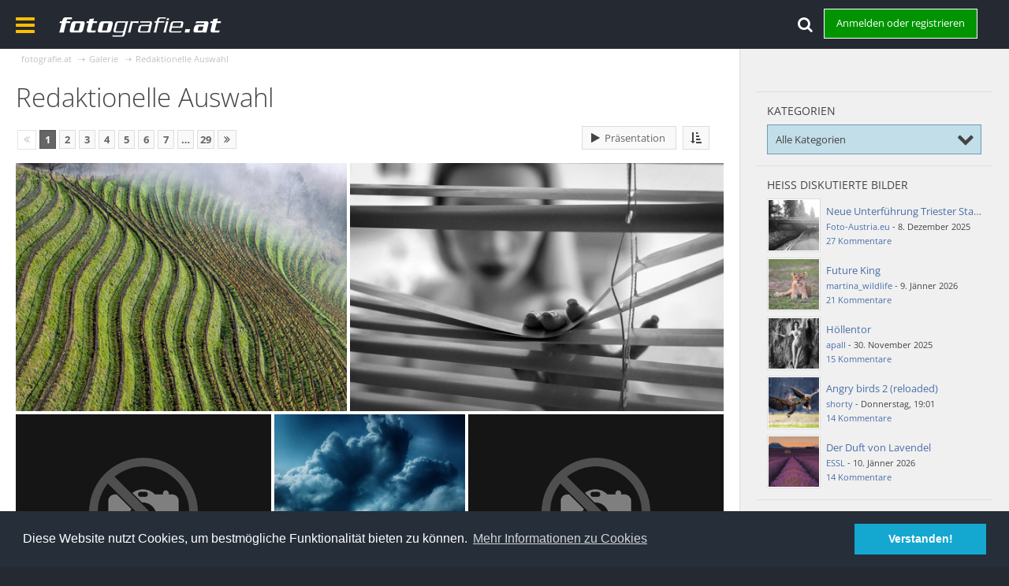

--- FILE ---
content_type: text/html; charset=UTF-8
request_url: https://fotografie.at/galerie/editorial-list/?s=bccc2813ea44d36a783471f987ba25962bf2c30c
body_size: 24947
content:
<!DOCTYPE html>
<html dir="ltr" lang="de">

<head>
	<title>Redaktionelle Auswahl - Galerie - fotografie.at</title>
	
	<base href="https://fotografie.at/galerie/" />
<meta charset="utf-8" />
<meta name="viewport" content="width=device-width, initial-scale=1" />
<meta name="format-detection" content="telephone=no" />
<meta name="description" content="Die Top-Adresse für Fotografen, Models, Visagisten, Workshops und vieles mehr - Finde Deinen Fotografen oder Dein Model oder informiere dich über alles aus dem Bereich der Fotografie." />
<meta name="keywords" content="Fotografie, Fotograf, Model, Visagist, Workshop, Studio, fotografieren, Fotografen" />
<meta property="og:site_name" content="fotografie.at" />

<meta property="og:image" content="https://fotografie.at/assets/img/og/og_galerie.jpg"><meta property="og:image:secure_url" content="https://fotografie.at/assets/img/og/og_galerie.jpg"><meta property="og:image" content="https://fotografie.at/assets/img/og/og_allgemein.jpg">
<meta property="og:image:secure_url" content="https://fotografie.at/assets/img/og/og_allgemein.jpg">
<meta property="og:image:width" content="1200">
<meta property="og:image:height" content="628">
<meta property="og:image:alt" content="fotografie.at | DIE Foto-Community Österreichs">
<meta property="og:image:type" content="image/jpeg">

<meta property="og:locale" content="de_DE">
<meta property="og:type" content="website">
<meta property="og:title" content="fotografie.at | DIE Foto-Community Österreichs">
<meta property="og:description" content="Die Top-Adresse für Fotografen, Models, Visagisten, Workshops und vieles mehr - Finde Deinen Fotografen oder Dein Model oder informiere dich über alles aus dem Bereich der Fotografie.">
<meta property="og:url" content="https://fotografie.at/">

<meta name="twitter:card" content="summary_large_image">
<meta name="twitter:title" content="fotografie.at | DIE Foto-Community Österreichs">
<meta name="twitter:description" content="Die Top-Adresse für Fotografen, Models, Visagisten, Workshops und vieles mehr - Finde Deinen Fotografen oder Dein Model oder informiere dich über alles aus dem Bereich der Fotografie.">
<meta name="twitter:image" content="https://fotografie.at/assets/img/og/og_allgemein.jpg">

<meta property="fb:app_id" content="376483232424523" />

<!-- Stylesheets -->
<link rel="stylesheet" type="text/css" href="https://fotografie.at/wcf/style/style-6.css?m=1765879232" /><style type="text/css">
    .blogImage {
        max-height: 900px;
        max-width: 450px;
    }
    .blogImage img{
        max-width: 100%;
        max-height: 100%;
    }
</style>


<script>
	//<![CDATA[
	var SID_ARG_2ND	= '&s=36323abefc61d1c3e8e4e061fc44c5386d47d009';
	var WCF_PATH = 'https://fotografie.at/wcf/';
	var SECURITY_TOKEN = 'd19670c2c815b437505fdfe4f4671f149065eca6';
	var LANGUAGE_ID = 1;
	var TIME_NOW = 1768923488;
	var URL_LEGACY_MODE = false;
	//]]>
</script>
<script src="//ajax.googleapis.com/ajax/libs/jquery/2.1.3/jquery.min.js"></script>
<script src="//ajax.googleapis.com/ajax/libs/jqueryui/1.11.2/jquery-ui.min.js"></script>
<script>
	//<![CDATA[
	if (!window.jQuery) {
		document.write('<script src="https://fotografie.at/wcf/js/3rdParty/jquery.min.js?v=1585762178"><\/script>');
		document.write('<script src="https://fotografie.at/wcf/js/3rdParty/jquery-ui.min.js?v=1585762178"><\/script>');
	}
	//]]>
</script>

<script src="https://fotografie.at/wcf/js/WCF.Combined.min.js?v=1585762178"></script>






<noscript>
	<style type="text/css">
		.jsOnly {
			display: none !important;
		}
		
		.noJsOnly {
			display: block !important;
		}
	</style>
</noscript>




	
	
	
	
<script>(function(w,d,s,l,i){w[l]=w[l]||[];w[l].push({'gtm.start':
new Date().getTime(),event:'gtm.js'});var f=d.getElementsByTagName(s)[0],
j=d.createElement(s),dl=l!='dataLayer'?'&l='+l:'';j.async=true;j.src=
'https://www.googletagmanager.com/gtm.js?id='+i+dl;f.parentNode.insertBefore(j,f);
})(window,document,'script','dataLayer','GTM-PPMJ5LJ');</script>

	




 
 
 
 
 
 


 
 




<script>
// DataLayer
window.dataLayer = window.dataLayer || [];
window.dataLayer.push({
	'fat_userId': 8330476,
	'fat_pageBereich': 'gallery',
	'fat_memberStatus': 'Unregistriert',
	'fat_disableAds': 'nein'
}); 
</script>

	




<script src="https://securepubads.g.doubleclick.net/tag/js/gpt.js" crossorigin="anonymous" async></script>
    <script>
      window.googletag = window.googletag || {cmd: []};
      googletag.cmd.push(function() {
	    googletag.defineSlot('/4566761/fat_ATF_sidebar_top_300x250', [[300, 600], [300, 250]], 'div-gpt-ad-1734434060359-0').addService(googletag.pubads());
        googletag.defineSlot('/4566761/fat_BTF_leaderboard_responsive', [[930, 180], [728, 90], [468, 60]], 'div-gpt-ad-1734434117753-0').addService(googletag.pubads());
        googletag.defineSlot('/4566761/fat_BTF_leaderboard_down', [[930, 180], [468, 60], [728, 90]], 'div-gpt-ad-1734434136524-0').addService(googletag.pubads());
        googletag.pubads().enableSingleRequest();
		googletag.pubads().collapseEmptyDivs();
        googletag.enableServices();
      });
    </script>












	















			
			
						


							


 
<link rel="stylesheet" type="text/css" href="//cdnjs.cloudflare.com/ajax/libs/cookieconsent2/3.0.3/cookieconsent.min.css" />
<script src="//cdnjs.cloudflare.com/ajax/libs/cookieconsent2/3.0.3/cookieconsent.min.js"></script>
<script>
window.addEventListener("load", function(){window.cookieconsent.initialise({"palette": {"popup": {"background": "#252e39"},"button": {"background": "#14a7d0"}},"content": {"message": "Diese Website nutzt Cookies, um bestmögliche Funktionalität bieten zu können.","dismiss": "Verstanden!","link": "Mehr Informationen zu Cookies","href": "/intern/cookie-informationen"}})});
</script>


<!-- Icons -->
<link rel="icon" href="https://fotografie.at/wcf/images/favicon.ico" type="image/x-icon" />
<link rel="apple-touch-icon" href="https://fotografie.at/wcf/images/apple-touch-icon.png" />


		
	
</head>

<body id="tplEditorialList" data-template="editorialList" data-application="gallery">



<a id="top"></a>
<noscript><iframe src="https://www.googletagmanager.com/ns.html?id=GTM-PPMJ5LJ"
height="0" width="0" style="display:none;visibility:hidden"></iframe></noscript>



<header id="pageHeader" class="layoutFluid sidebarOrientationRight clearfix">
	<div>
		<nav id="topMenu" class="userPanel">
			<div class="layoutFluid">
									<ul class="userPanelItems">
						<!-- login box -->
		<li id="userLogin">
			<a class="loginLink" href="https://fotografie.at/login/?s=36323abefc61d1c3e8e4e061fc44c5386d47d009">Anmelden oder registrieren</a>
			<div id="loginForm" style="display: none;">
								
				<form method="post" action="https://fotografie.at/login/?s=36323abefc61d1c3e8e4e061fc44c5386d47d009">
					<fieldset>
						
						
						<dl>
							<dt></dt>
							<dd>
								<input type="text" id="username" name="username" value="" required="required" class="long" placeholder="Email-Adresse" />
							</dd>
						</dl>
						
													<dl class="fatLoginRegister">
								<dt>Du bist bereits registriert?</dt>
								<dd>
									<label><input type="radio" name="action" value="register" /> Nein, ich möchte mich jetzt registrieren.</label>
									<label><input type="radio" name="action" value="login" checked="checked" /> Ja, mein Kennwort lautet:</label>
								</dd>
							</dl>
												
						<dl>
							<dt></dt>
							<dd>
								<input type="password" id="password" name="password" value="" class="long" placeholder="Passwort" />
							</dd>
						</dl>
						
													<dl>
								<dt></dt>
								<dd><label><input type="checkbox" id="useCookies" name="useCookies" value="1" checked="checked" /> Dauerhaft angemeldet bleiben</label></dd>
							</dl>
												
						
						
						<div class="formSubmit">
							<input type="submit" id="loginSubmitButton" name="submitButton" value="Anmelden" accesskey="s" />
							<a class="button" href="https://fotografie.at/lost-password/?s=36323abefc61d1c3e8e4e061fc44c5386d47d009"><span>Kennwort vergessen</span></a>
							<input type="hidden" name="url" value="/galerie/editorial-list/?s=bccc2813ea44d36a783471f987ba25962bf2c30c" />
							<input type="hidden" name="t" value="d19670c2c815b437505fdfe4f4671f149065eca6" />						</div>
					</fieldset>
					
											<fieldset class="fatLogin3rdparty">
							<div>Anmeldung über Drittanbieter</div>
							<ul class="buttonList smallButtons thirdPartyLogin">
																			<li id="googleAuth" class="3rdPartyAuth">
							<a href="https://fotografie.at/google-auth/?s=36323abefc61d1c3e8e4e061fc44c5386d47d009" class="thirdPartyLoginButton googleLoginButton"><span class="icon icon16 icon-google-plus"></span> <span>Anmelden mit Google</span></a>
						</li>
					
											<li id="facebookAuth" class="3rdPartyAuth">
							<a href="https://fotografie.at/facebook-auth/?s=36323abefc61d1c3e8e4e061fc44c5386d47d009" class="thirdPartyLoginButton facebookLoginButton"><span class="icon icon16 icon-facebook"></span> <span>Anmelden mit facebook</span></a>
						</li>
										
										
										
					
					
					
							</ul>
						</fieldset>
									</form>
			</div>
			
			
		</li>
		<li><a class="fatSearchToggle jsTooltip" title="Suche"><i class="fa fa-search"></i></a></li>
					</ul>
				
        	
			<div id="fatSearchCont">
			
<aside id="search" class="searchBar dropdown" data-disable-auto-focus="true">
	<form method="post" action="https://fotografie.at/search/?types%5B%5D=com.woltlab.gallery.image&amp;s=36323abefc61d1c3e8e4e061fc44c5386d47d009">
		<input type="search" name="q" placeholder="Bilder durchsuchen" autocomplete="off" required="required" value="" class="dropdownToggle" data-toggle="search" />
		
		<ul class="dropdownMenu">
							<li class="dropdownText">
					<label><input type="checkbox" name="subjectOnly" value="1" /> Nur Betreff durchsuchen</label>
				</li>
				<li class="dropdownDivider"></li>
			
			<li><a href="https://fotografie.at/search/?types%5B%5D=com.woltlab.gallery.image&amp;s=36323abefc61d1c3e8e4e061fc44c5386d47d009">Erweiterte Suche</a></li>
		</ul>
		
		<input type="hidden" name="types[]" value="com.woltlab.gallery.image" />		<input type="hidden" name="t" value="d19670c2c815b437505fdfe4f4671f149065eca6" />	</form>
</aside>

	
</div>
			</div>
		</nav>
																																									
		
		<div id="fatMenuOpenCont">
			<i class="fa fa-bars" id="fatMenuOpen"></i>
					</div>
		
		<div id="logo" class="logo">
			
			<a href="/dashboard">
									<img src="https://fotografie.at/wcf/images/../../assets/img/fat_top.png" alt="" />
											</a>
			
		</div>
		
		
		
		<nav id="mainMenu" data-button-label="Navigation" style="display:none;"></nav>

<nav id="fatMainMenu" data-button-label="Navigation">
	<span id="fatMenuClose">&times;</span>
		<div class="fatMenuLeft">
        <ul>
			<li><ul><li><a href="/">Startseite</a></li></ul></li>
			
							            				            		<li data-menu-item="wcf.page.menuItem66">
                        <a href="/news">Aktuelles</a>
                		                            <ul>
                                                                <li data-menu-item="de.wbb-elite.news"><a href="https://fotografie.at/news/?s=36323abefc61d1c3e8e4e061fc44c5386d47d009"><span>News</span></a></li>
                                                                <li data-menu-item="wcf.page.menuItem69"><a href="https://fotografie.at/workshops/?s=36323abefc61d1c3e8e4e061fc44c5386d47d009"><span>Workshops</span></a></li>
                                                                <li data-menu-item="marketplace.header.menu.marketplace"><a href="https://fotografie.at/marktplatz/?s=36323abefc61d1c3e8e4e061fc44c5386d47d009"><span>Marktplatz</span></a></li>
                                							</ul>
                                    		</li>
				            				            		<li data-menu-item="wcf.page.menuItem71">
                        <a href="/sedcards">Sedcards</a>
                		                            <ul>
                                                                <li data-menu-item="wcf.page.menuItem82"><a href="https://fotografie.at/sedcards/?sedcardType=UserSedcardTypeModel&amp;s=36323abefc61d1c3e8e4e061fc44c5386d47d009"><span>Models</span></a></li>
                                                                <li data-menu-item="wcf.page.menuItem83"><a href="https://fotografie.at/sedcards/?sedcardType=UserSedcardTypePhoto&amp;s=36323abefc61d1c3e8e4e061fc44c5386d47d009"><span>Fotografen</span></a></li>
                                                                <li data-menu-item="wcf.page.menuItem84"><a href="https://fotografie.at/sedcards/?sedcardType=UserSedcardTypeVisagist&amp;s=36323abefc61d1c3e8e4e061fc44c5386d47d009"><span>Visagisten</span></a></li>
                                							</ul>
                                    		</li>
				            				            		<li data-menu-item="gallery.header.menu.gallery">
                        <a href="https://fotografie.at/galerie/?s=36323abefc61d1c3e8e4e061fc44c5386d47d009">Galerie</a>
                		                            <ul>
                                                                <li data-menu-item="gallery.header.menu.images"><a href="https://fotografie.at/galerie/bilder/?s=36323abefc61d1c3e8e4e061fc44c5386d47d009"><span>Bilder</span></a></li>
                                                                <li data-menu-item="gallery.header.menu.albums"><a href="https://fotografie.at/galerie/album-list/?s=36323abefc61d1c3e8e4e061fc44c5386d47d009"><span>Alben</span></a></li>
                                                                <li data-menu-item="gallery.header.menu.unreadImages"><a href="https://fotografie.at/galerie/unread-image-list/?s=36323abefc61d1c3e8e4e061fc44c5386d47d009"><span>Neue Bilder</span></a></li>
                                                                <li data-menu-item="gallery.bestrated.header.menu"><a href="https://fotografie.at/galerie/bestebewertungen-list/?s=36323abefc61d1c3e8e4e061fc44c5386d47d009"><span>Bestbewertete Bilder</span></a></li>
                                                                <li data-menu-item="gallery.extended.header.menu.editorial"><a href="https://fotografie.at/galerie/editorial-list/?s=36323abefc61d1c3e8e4e061fc44c5386d47d009"><span>Redaktionelle Auswahl</span></a></li>
                                							</ul>
                                    		</li>
				            				            		<li data-menu-item="wbb.header.menu.board">
                        <a href="https://fotografie.at/community/?s=36323abefc61d1c3e8e4e061fc44c5386d47d009">Forum</a>
                		                            <ul>
                                                                <li data-menu-item="wcf.page.menuItem85"><a href="https://fotografie.at/community/?s=36323abefc61d1c3e8e4e061fc44c5386d47d009"><span>Übersicht</span></a></li>
                                                                <li data-menu-item="wcf.page.menuItem138"><a href="https://fotografie.at/community/forum/?id=19&amp;s=36323abefc61d1c3e8e4e061fc44c5386d47d009"><span>Kontaktbörse</span></a></li>
                                							</ul>
                                    		</li>
				            				            		<li data-menu-item="blog.header.menu.blog">
                        <a href="https://fotografie.at/blog/?s=36323abefc61d1c3e8e4e061fc44c5386d47d009">Blogs</a>
                		                            <ul>
                                                                <li data-menu-item="blog.header.menu.blogs"><a href="https://fotografie.at/blog/blog-liste/?s=36323abefc61d1c3e8e4e061fc44c5386d47d009"><span>Alle Blogs</span></a></li>
                                                                <li data-menu-item="blog.header.menu.entries"><a href="https://fotografie.at/blog/entry-list/?s=36323abefc61d1c3e8e4e061fc44c5386d47d009"><span>Artikel</span></a></li>
                                                                <li data-menu-item="blog.header.menu.unreadEntries"><a href="https://fotografie.at/blog/unread-entry-list/?s=36323abefc61d1c3e8e4e061fc44c5386d47d009"><span>Ungelesene Artikel</span></a></li>
                                							</ul>
                                    		</li>
				            				            		<li data-menu-item="shop.header.menu.products">
                        <a href="https://fotografie.at/shop/?s=36323abefc61d1c3e8e4e061fc44c5386d47d009">Shop</a>
                		                            <ul>
                                                                <li data-menu-item="wcf.page.menuItem137"><a href="https://fotografie.at/shop/?s=36323abefc61d1c3e8e4e061fc44c5386d47d009"><span>Übersicht</span></a></li>
                                							</ul>
                                    		</li>
				            				
		
		
		</ul>
		</div>
		<div class="fatMenuRight">
			<div class="mLinkRight mStudioLink">
                <h3>Das Foto-Mietstudio</h3>
                <div class="mStudioimg">
				   <a href="https://www.fotomietstudio.at" target="_blank" rel="noopener noreferrer"><img src="/assets/img/mstudio20181.jpg" alt="fotografie.at | Studio | Studio-Bereich" /></a>
				   <a href="https://www.fotomietstudio.at" target="_blank" rel="noopener noreferrer"><img src="/assets/img/mstudio20182.jpg" alt="fotografie.at | Studio | Kreativ-Bereich" /></a>
				   </div>
                <p>Unser professionell ausgestattetes Fotostudio in Wien kannst Du zu günstigsten Preisen mieten und erste Erfahrungen in einem Fotostudio sammeln oder gezielt Deine eigenen Fotoshooting-Ideen umsetzen.</p>
                <a href="https://www.fotomietstudio.at?ref=fatmenu" class="fatMenuButton" target="_blank" rel="noopener noreferrer">&rarr; zum Mietstudio</a>
			</div>
			
		</div>
	</nav>
		
		
		
		<nav class="navigation navigationHeader">
									<ul class="navigationMenuItems">
							<li data-menu-item="gallery.header.menu.images"><a href="https://fotografie.at/galerie/bilder/?s=36323abefc61d1c3e8e4e061fc44c5386d47d009"><span>Bilder</span></a></li>
							<li data-menu-item="gallery.header.menu.albums"><a href="https://fotografie.at/galerie/album-list/?s=36323abefc61d1c3e8e4e061fc44c5386d47d009"><span>Alben</span></a></li>
							<li data-menu-item="gallery.header.menu.unreadImages"><a href="https://fotografie.at/galerie/unread-image-list/?s=36323abefc61d1c3e8e4e061fc44c5386d47d009"><span>Neue Bilder</span></a></li>
							<li data-menu-item="gallery.bestrated.header.menu"><a href="https://fotografie.at/galerie/bestebewertungen-list/?s=36323abefc61d1c3e8e4e061fc44c5386d47d009"><span>Bestbewertete Bilder</span></a></li>
							<li class="active" data-menu-item="gallery.extended.header.menu.editorial"><a href="https://fotografie.at/galerie/editorial-list/?s=36323abefc61d1c3e8e4e061fc44c5386d47d009"><span>Redaktionelle Auswahl</span></a></li>
						
		</ul>
							
			<ul class="navigationIcons">
				
				
				
							</ul>
		</nav>
	</div>
</header>






<div id="main" class="layoutFluid sidebarOrientationRight">
	<div>
		<div>
						
						
			<section id="content" class="content">
								
				
					<nav class="breadcrumbs marginTop">
		<ul>
			<li title="fotografie.at" itemprop="itemListElement" itemscope itemtype="https://schema.org/ListItem">
						<a href="https://fotografie.at/?s=36323abefc61d1c3e8e4e061fc44c5386d47d009" itemprop="item"><span itemprop="name">fotografie.at</span></a> <span class="pointer"><span>&raquo;</span></span>
					</li>
									<li title="Galerie" itemprop="itemListElement" itemscope itemtype="https://schema.org/ListItem">
						<a href="https://fotografie.at/galerie/bilder/?s=36323abefc61d1c3e8e4e061fc44c5386d47d009" itemprop="item"><span itemprop="name">Galerie</span></a> <span class="pointer"><span>&raquo;</span></span>
					</li>
									<li title="Redaktionelle Auswahl" itemprop="itemListElement" itemscope itemtype="https://schema.org/ListItem">
						<a href="https://fotografie.at/galerie/editorial-list/?s=36323abefc61d1c3e8e4e061fc44c5386d47d009" itemprop="item"><span itemprop="name">Redaktionelle Auswahl</span></a> <span class="pointer"><span>&raquo;</span></span>
					</li>
		</ul>
	</nav>
				
							

<header class="boxHeadline">
	<h1>Redaktionelle Auswahl 
			</h1>
</header>

<div class="userNotice">
		
		
	
	
	<noscript>
		<div class="warning fatUserNoticeCont">
			<p class="warning">In Deinem Webbrowser ist JavaScript deaktiviert. Um alle Funktionen dieser Website nutzen zu können, muss JavaScript aktiviert sein.</p>
		</div>
	</noscript>
	
		
		
	</div>

<div class="contentNavigation">
			<nav class="pageNavigation" data-link="https://fotografie.at/galerie/editorial-list/?pageNo=%d&amp;sortField=uploadTime&amp;sortOrder=DESC&amp;s=36323abefc61d1c3e8e4e061fc44c5386d47d009" data-pages="29">
<ul>
<li class="skip disabled"><span class="icon icon16 icon-double-angle-left disabled"></span></li>
<li class="button active"><span>1</span><span class="invisible">Seite 1 von 29</span></li>
<li class="button"><a href="https://fotografie.at/galerie/editorial-list/?pageNo=2&amp;sortField=uploadTime&amp;sortOrder=DESC&amp;s=36323abefc61d1c3e8e4e061fc44c5386d47d009" title="Seite 2">2</a></li>
<li class="button"><a href="https://fotografie.at/galerie/editorial-list/?pageNo=3&amp;sortField=uploadTime&amp;sortOrder=DESC&amp;s=36323abefc61d1c3e8e4e061fc44c5386d47d009" title="Seite 3">3</a></li>
<li class="button"><a href="https://fotografie.at/galerie/editorial-list/?pageNo=4&amp;sortField=uploadTime&amp;sortOrder=DESC&amp;s=36323abefc61d1c3e8e4e061fc44c5386d47d009" title="Seite 4">4</a></li>
<li class="button"><a href="https://fotografie.at/galerie/editorial-list/?pageNo=5&amp;sortField=uploadTime&amp;sortOrder=DESC&amp;s=36323abefc61d1c3e8e4e061fc44c5386d47d009" title="Seite 5">5</a></li>
<li class="button"><a href="https://fotografie.at/galerie/editorial-list/?pageNo=6&amp;sortField=uploadTime&amp;sortOrder=DESC&amp;s=36323abefc61d1c3e8e4e061fc44c5386d47d009" title="Seite 6">6</a></li>
<li class="button"><a href="https://fotografie.at/galerie/editorial-list/?pageNo=7&amp;sortField=uploadTime&amp;sortOrder=DESC&amp;s=36323abefc61d1c3e8e4e061fc44c5386d47d009" title="Seite 7">7</a></li>
<li class="button jumpTo"><a title="Gehe zu Seite" class="jsTooltip">…</a></li>
<li class="button"><a href="https://fotografie.at/galerie/editorial-list/?pageNo=29&amp;sortField=uploadTime&amp;sortOrder=DESC&amp;s=36323abefc61d1c3e8e4e061fc44c5386d47d009" title="Seite 29">29</a></li>
<li class="button skip"><a href="https://fotografie.at/galerie/editorial-list/?pageNo=2&amp;sortField=uploadTime&amp;sortOrder=DESC&amp;s=36323abefc61d1c3e8e4e061fc44c5386d47d009" title="Nächste Seite" class="jsTooltip"><span class="icon icon16 icon-double-angle-right"></span></a></li>
</ul></nav>
	
	<nav>
		<ul>
						
							<li class="dropdown jsOnly">
					<a href="#" class="button dropdownToggle jsTooltip" title="Sortieren"><span class="icon icon16 icon-sort-by-attributes"></span></a>
					<ul class="dropdownMenu">
						<li><a href="https://fotografie.at/galerie/editorial-list/?pageNo=1&amp;sortField=title&amp;sortOrder=ASC&amp;s=36323abefc61d1c3e8e4e061fc44c5386d47d009">Titel</a></li>
						<li><a href="https://fotografie.at/galerie/editorial-list/?pageNo=1&amp;sortField=uploadTime&amp;sortOrder=ASC&amp;s=36323abefc61d1c3e8e4e061fc44c5386d47d009">Datum hochgeladen <span class="icon icon16 icon-caret-down"></span></a></li>
						<li><a href="https://fotografie.at/galerie/editorial-list/?pageNo=1&amp;sortField=creationTime&amp;sortOrder=DESC&amp;s=36323abefc61d1c3e8e4e061fc44c5386d47d009">Aufnahmedatum</a></li>
						<li><a href="https://fotografie.at/galerie/editorial-list/?pageNo=1&amp;sortField=views&amp;sortOrder=DESC&amp;s=36323abefc61d1c3e8e4e061fc44c5386d47d009">Zugriffe</a></li>
						<li><a href="https://fotografie.at/galerie/editorial-list/?pageNo=1&amp;sortField=comments&amp;sortOrder=DESC&amp;s=36323abefc61d1c3e8e4e061fc44c5386d47d009">Kommentare</a></li>
						<li><a href="https://fotografie.at/galerie/editorial-list/?pageNo=1&amp;sortField=cumulativeLikes&amp;sortOrder=DESC&amp;s=36323abefc61d1c3e8e4e061fc44c5386d47d009">Likes</a></li>
						<li><a href="https://fotografie.at/galerie/editorial-list/?pageNo=1&amp;sortField=rating&amp;sortOrder=DESC&amp;s=36323abefc61d1c3e8e4e061fc44c5386d47d009">Bewertungen (Summe)</a></li>
						
						
					</ul>
					
				</li>
						
						
			
			
			
		</ul>
	</nav>
</div>

	<div class="marginTop">
		






<div class="jsClipboardContainer" data-type="com.woltlab.gallery.image">
<input type="checkbox" class="jsClipboardMarkAll" style="display:none;" id="galleryImageListClipboardMarkAll" />

<div class="fatImageListGrid galleryImageList" style="margin-bottom:0;">
<ul class="gridzy gridzyFullOverlay gridzyLightProgressIndicator fatImagesGalleryListItems">
				
		

			
			
											
				
						


				
				<li class="fatGalleryOverviewImageItem external gridzyItemContent galleryImage jsClipboardObject fatGalleryOverviewImageItem" data-object-id="557231" data-is-deleted="0" data-is-disabled="0" data-can-delete-image="0" data-can-restore-image="0" data-can-trash-image="0" data-can-enable-image="0" data-can-edit-image="0" data-can-view-deleted-image="0" data-user-name="trafoier" style="width:100%;height:100%;display:none;">
				
				<a href="https://fotografie.at/galerie/image/557231-m%C3%A4ander-im-weingarten/?s=36323abefc61d1c3e8e4e061fc44c5386d47d009">
											<img src="https://fotografie.at/galerie/userImages/ef/557231-ef627277-fat.jpg" alt="Mäander im Weingarten" />									</a>

					<div class="fatDetailCont fatDetailTop">
						
						<div class="metainfo">
							<dl class="plain inlineDataList">
								<dt title="Zugriffe"><span class="icon icon16 icon-eye-open"></span></dt>
								<dd title="Zugriffe">822</dd>

								<dt title="Kommentare"><span class="icon icon16 icon-comment"></span></dt>
								<dd title="Kommentare">4</dd>

																	<dt title="Likes"><span class="icon icon16 icon-thumbs-up-alt"></span></dt>
									<dd title="Likes">27</dd>
															</dl>
						</div>
					</div>
				
					
					<div class="fatDetailCont fatDetailBottom">
												<div class="starsinfo">
																													
							
								<i class="fa fa-star green"></i>
								<i class="fa fa-star green"></i>
								<i class="fa fa-star green"></i>
														
							
							&nbsp;(27)
							
						</div>
						<div class="details">
							<div class="title"><a href="https://fotografie.at/galerie/image/557231-m%C3%A4ander-im-weingarten/?s=36323abefc61d1c3e8e4e061fc44c5386d47d009">Mäander im Weingarten</a></div>
							<div class="user"><a href="https://fotografie.at/user/54605-trafoier/?s=36323abefc61d1c3e8e4e061fc44c5386d47d009" class="userLink" data-user-id="54605">trafoier</a></div>

						</div>
					</div>
					
					
					

										
					
															
					

   			</li>
						
		

			
			
											
				
						


				
				<li class="fatGalleryOverviewImageItem external gridzyItemContent galleryImage jsClipboardObject fatGalleryOverviewImageItem" data-object-id="557194" data-is-deleted="0" data-is-disabled="0" data-can-delete-image="0" data-can-restore-image="0" data-can-trash-image="0" data-can-enable-image="0" data-can-edit-image="0" data-can-view-deleted-image="0" data-user-name="gruford" style="width:100%;height:100%;display:none;">
				
				<a href="https://fotografie.at/galerie/image/557194/?s=36323abefc61d1c3e8e4e061fc44c5386d47d009">
											<img src="https://fotografie.at/galerie/userImages/65/557194-654282c2-fat.jpg" alt="-" />									</a>

					<div class="fatDetailCont fatDetailTop">
						
						<div class="metainfo">
							<dl class="plain inlineDataList">
								<dt title="Zugriffe"><span class="icon icon16 icon-eye-open"></span></dt>
								<dd title="Zugriffe">747</dd>

								<dt title="Kommentare"><span class="icon icon16 icon-comment"></span></dt>
								<dd title="Kommentare">2</dd>

																	<dt title="Likes"><span class="icon icon16 icon-thumbs-up-alt"></span></dt>
									<dd title="Likes">27</dd>
															</dl>
						</div>
					</div>
				
					
					<div class="fatDetailCont fatDetailBottom">
												<div class="starsinfo">
																													
							
								<i class="fa fa-star green"></i>
								<i class="fa fa-star green"></i>
								<i class="fa fa-star green"></i>
														
							
							&nbsp;(27)
							
						</div>
						<div class="details">
							<div class="title"><a href="https://fotografie.at/galerie/image/557194/?s=36323abefc61d1c3e8e4e061fc44c5386d47d009">-</a></div>
							<div class="user"><a href="https://fotografie.at/user/14819-gruford/?s=36323abefc61d1c3e8e4e061fc44c5386d47d009" class="userLink" data-user-id="14819">gruford</a></div>

						</div>
					</div>
					
					
					

										
					
															
					

   			</li>
						
		

			
			
											
				
						


				
				<li class="fatGalleryOverviewImageItem external gridzyItemContent galleryImage jsClipboardObject fatGalleryOverviewImageItem" data-object-id="554210" data-is-deleted="0" data-is-disabled="0" data-can-delete-image="0" data-can-restore-image="0" data-can-trash-image="0" data-can-enable-image="0" data-can-edit-image="0" data-can-view-deleted-image="0" data-user-name="Helmut Daucher" style="width:100%;height:100%;display:none;">
				
				<a href="https://fotografie.at/galerie/image/554210-symmetric-beauty/?s=36323abefc61d1c3e8e4e061fc44c5386d47d009">
											<img src="/assets/img/fatSAm.jpg" alt="nicht jugendfreier Inhalt">	
									</a>

					<div class="fatDetailCont fatDetailTop">
						
						<div class="metainfo">
							<dl class="plain inlineDataList">
								<dt title="Zugriffe"><span class="icon icon16 icon-eye-open"></span></dt>
								<dd title="Zugriffe">1.916</dd>

								<dt title="Kommentare"><span class="icon icon16 icon-comment"></span></dt>
								<dd title="Kommentare">0</dd>

																	<dt title="Likes"><span class="icon icon16 icon-thumbs-up-alt"></span></dt>
									<dd title="Likes">37</dd>
															</dl>
						</div>
					</div>
				
					
					<div class="fatDetailCont fatDetailBottom">
												<div class="starsinfo">
																													
							
								<i class="fa fa-star green"></i>
								<i class="fa fa-star green"></i>
								<i class="fa fa-star green"></i>
														
							
							&nbsp;(37)
							
						</div>
						<div class="details">
							<div class="title"><a href="https://fotografie.at/galerie/image/554210-symmetric-beauty/?s=36323abefc61d1c3e8e4e061fc44c5386d47d009">symmetric beauty</a></div>
							<div class="user"><a href="https://fotografie.at/user/28213-helmut-daucher/?s=36323abefc61d1c3e8e4e061fc44c5386d47d009" class="userLink" data-user-id="28213">Helmut Daucher</a></div>

						</div>
					</div>
					
					
					

										
					
															
					

   			</li>
						
		

			
			
											
				
						


				
				<li class="fatGalleryOverviewImageItem external gridzyItemContent galleryImage jsClipboardObject fatGalleryOverviewImageItem" data-object-id="554173" data-is-deleted="0" data-is-disabled="0" data-can-delete-image="0" data-can-restore-image="0" data-can-trash-image="0" data-can-enable-image="0" data-can-edit-image="0" data-can-view-deleted-image="0" data-user-name="blow_up" style="width:100%;height:100%;display:none;">
				
				<a href="https://fotografie.at/galerie/image/554173-c-o-m-i-n-g/?s=36323abefc61d1c3e8e4e061fc44c5386d47d009">
											<img src="https://fotografie.at/galerie/userImages/25/554173-25dc45c4-fat.jpg" alt="C.O.M.I.N.G." />									</a>

					<div class="fatDetailCont fatDetailTop">
						
						<div class="metainfo">
							<dl class="plain inlineDataList">
								<dt title="Zugriffe"><span class="icon icon16 icon-eye-open"></span></dt>
								<dd title="Zugriffe">500</dd>

								<dt title="Kommentare"><span class="icon icon16 icon-comment"></span></dt>
								<dd title="Kommentare">3</dd>

																	<dt title="Likes"><span class="icon icon16 icon-thumbs-up-alt"></span></dt>
									<dd title="Likes">19</dd>
															</dl>
						</div>
					</div>
				
					
					<div class="fatDetailCont fatDetailBottom">
												<div class="starsinfo">
																													
							
								<i class="fa fa-star green"></i>
								<i class="fa fa-star green"></i>
								<i class="fa fa-star green"></i>
														
							
							&nbsp;(19)
							
						</div>
						<div class="details">
							<div class="title"><a href="https://fotografie.at/galerie/image/554173-c-o-m-i-n-g/?s=36323abefc61d1c3e8e4e061fc44c5386d47d009">C.O.M.I.N.G.</a></div>
							<div class="user"><a href="https://fotografie.at/user/8829-blow-up/?s=36323abefc61d1c3e8e4e061fc44c5386d47d009" class="userLink" data-user-id="8829">blow_up</a></div>

						</div>
					</div>
					
					
					

										
					
															
					

   			</li>
						
		

			
			
											
				
						


				
				<li class="fatGalleryOverviewImageItem external gridzyItemContent galleryImage jsClipboardObject fatGalleryOverviewImageItem" data-object-id="554150" data-is-deleted="0" data-is-disabled="0" data-can-delete-image="0" data-can-restore-image="0" data-can-trash-image="0" data-can-enable-image="0" data-can-edit-image="0" data-can-view-deleted-image="0" data-user-name="schnabler" style="width:100%;height:100%;display:none;">
				
				<a href="https://fotografie.at/galerie/image/554150-summerfeelings/?s=36323abefc61d1c3e8e4e061fc44c5386d47d009">
											<img src="/assets/img/fatSAm.jpg" alt="nicht jugendfreier Inhalt">	
									</a>

					<div class="fatDetailCont fatDetailTop">
						
						<div class="metainfo">
							<dl class="plain inlineDataList">
								<dt title="Zugriffe"><span class="icon icon16 icon-eye-open"></span></dt>
								<dd title="Zugriffe">838</dd>

								<dt title="Kommentare"><span class="icon icon16 icon-comment"></span></dt>
								<dd title="Kommentare">2</dd>

																	<dt title="Likes"><span class="icon icon16 icon-thumbs-up-alt"></span></dt>
									<dd title="Likes">37</dd>
															</dl>
						</div>
					</div>
				
					
					<div class="fatDetailCont fatDetailBottom">
												<div class="starsinfo">
																													
							
								<i class="fa fa-star green"></i>
								<i class="fa fa-star green"></i>
								<i class="fa fa-star green"></i>
														
							
							&nbsp;(37)
							
						</div>
						<div class="details">
							<div class="title"><a href="https://fotografie.at/galerie/image/554150-summerfeelings/?s=36323abefc61d1c3e8e4e061fc44c5386d47d009">Summerfeelings</a></div>
							<div class="user"><a href="https://fotografie.at/user/11507-schnabler/?s=36323abefc61d1c3e8e4e061fc44c5386d47d009" class="userLink" data-user-id="11507">schnabler</a></div>

						</div>
					</div>
					
					
					

										
					
															
					

   			</li>
						
		

			
			
											
				
						


				
				<li class="fatGalleryOverviewImageItem external gridzyItemContent galleryImage jsClipboardObject fatGalleryOverviewImageItem" data-object-id="554079" data-is-deleted="0" data-is-disabled="0" data-can-delete-image="0" data-can-restore-image="0" data-can-trash-image="0" data-can-enable-image="0" data-can-edit-image="0" data-can-view-deleted-image="0" data-user-name="HanScot" style="width:100%;height:100%;display:none;">
				
				<a href="https://fotografie.at/galerie/image/554079-bretagne-in-der-abendsonne/?s=36323abefc61d1c3e8e4e061fc44c5386d47d009">
											<img src="https://fotografie.at/galerie/userImages/64/554079-6466ce74-fat.jpg" alt="Bretagne in der Abendsonne" />									</a>

					<div class="fatDetailCont fatDetailTop">
						
						<div class="metainfo">
							<dl class="plain inlineDataList">
								<dt title="Zugriffe"><span class="icon icon16 icon-eye-open"></span></dt>
								<dd title="Zugriffe">354</dd>

								<dt title="Kommentare"><span class="icon icon16 icon-comment"></span></dt>
								<dd title="Kommentare">2</dd>

																	<dt title="Likes"><span class="icon icon16 icon-thumbs-up-alt"></span></dt>
									<dd title="Likes">27</dd>
															</dl>
						</div>
					</div>
				
					
					<div class="fatDetailCont fatDetailBottom">
												<div class="starsinfo">
																													
							
								<i class="fa fa-star green"></i>
								<i class="fa fa-star green"></i>
								<i class="fa fa-star green"></i>
														
							
							&nbsp;(27)
							
						</div>
						<div class="details">
							<div class="title"><a href="https://fotografie.at/galerie/image/554079-bretagne-in-der-abendsonne/?s=36323abefc61d1c3e8e4e061fc44c5386d47d009">Bretagne in der Abendsonne</a></div>
							<div class="user"><a href="https://fotografie.at/user/34912-hanscot/?s=36323abefc61d1c3e8e4e061fc44c5386d47d009" class="userLink" data-user-id="34912">HanScot</a></div>

						</div>
					</div>
					
					
					

										
					
															
					

   			</li>
						
		

			
			
											
				
						


				
				<li class="fatGalleryOverviewImageItem external gridzyItemContent galleryImage jsClipboardObject fatGalleryOverviewImageItem" data-object-id="554078" data-is-deleted="0" data-is-disabled="0" data-can-delete-image="0" data-can-restore-image="0" data-can-trash-image="0" data-can-enable-image="0" data-can-edit-image="0" data-can-view-deleted-image="0" data-user-name="HanScot" style="width:100%;height:100%;display:none;">
				
				<a href="https://fotografie.at/galerie/image/554078-einsames-haus-in-der-bretagne/?s=36323abefc61d1c3e8e4e061fc44c5386d47d009">
											<img src="https://fotografie.at/galerie/userImages/15/554078-159cb206-fat.jpg" alt="Einsames Haus in der Bretagne" />									</a>

					<div class="fatDetailCont fatDetailTop">
						
						<div class="metainfo">
							<dl class="plain inlineDataList">
								<dt title="Zugriffe"><span class="icon icon16 icon-eye-open"></span></dt>
								<dd title="Zugriffe">307</dd>

								<dt title="Kommentare"><span class="icon icon16 icon-comment"></span></dt>
								<dd title="Kommentare">2</dd>

																	<dt title="Likes"><span class="icon icon16 icon-thumbs-up-alt"></span></dt>
									<dd title="Likes">18</dd>
															</dl>
						</div>
					</div>
				
					
					<div class="fatDetailCont fatDetailBottom">
												<div class="starsinfo">
																													
							
								<i class="fa fa-star green"></i>
								<i class="fa fa-star green"></i>
								<i class="fa fa-star green"></i>
														
							
							&nbsp;(18)
							
						</div>
						<div class="details">
							<div class="title"><a href="https://fotografie.at/galerie/image/554078-einsames-haus-in-der-bretagne/?s=36323abefc61d1c3e8e4e061fc44c5386d47d009">Einsames Haus in der Bretagne</a></div>
							<div class="user"><a href="https://fotografie.at/user/34912-hanscot/?s=36323abefc61d1c3e8e4e061fc44c5386d47d009" class="userLink" data-user-id="34912">HanScot</a></div>

						</div>
					</div>
					
					
					

										
					
															
					

   			</li>
						
		

			
			
											
				
						


				
				<li class="fatGalleryOverviewImageItem external gridzyItemContent galleryImage jsClipboardObject fatGalleryOverviewImageItem" data-object-id="554038" data-is-deleted="0" data-is-disabled="0" data-can-delete-image="0" data-can-restore-image="0" data-can-trash-image="0" data-can-enable-image="0" data-can-edit-image="0" data-can-view-deleted-image="0" data-user-name="Helmut Daucher" style="width:100%;height:100%;display:none;">
				
				<a href="https://fotografie.at/galerie/image/554038-denisa/?s=36323abefc61d1c3e8e4e061fc44c5386d47d009">
											<img src="https://fotografie.at/galerie/userImages/87/554038-87b2cfd1-fat.jpg" alt="Denisa" />									</a>

					<div class="fatDetailCont fatDetailTop">
						
						<div class="metainfo">
							<dl class="plain inlineDataList">
								<dt title="Zugriffe"><span class="icon icon16 icon-eye-open"></span></dt>
								<dd title="Zugriffe">1.834</dd>

								<dt title="Kommentare"><span class="icon icon16 icon-comment"></span></dt>
								<dd title="Kommentare">2</dd>

																	<dt title="Likes"><span class="icon icon16 icon-thumbs-up-alt"></span></dt>
									<dd title="Likes">38</dd>
															</dl>
						</div>
					</div>
				
					
					<div class="fatDetailCont fatDetailBottom">
												<div class="starsinfo">
																													
							
								<i class="fa fa-star green"></i>
								<i class="fa fa-star green"></i>
								<i class="fa fa-star green"></i>
														
							
							&nbsp;(38)
							
						</div>
						<div class="details">
							<div class="title"><a href="https://fotografie.at/galerie/image/554038-denisa/?s=36323abefc61d1c3e8e4e061fc44c5386d47d009">Denisa</a></div>
							<div class="user"><a href="https://fotografie.at/user/28213-helmut-daucher/?s=36323abefc61d1c3e8e4e061fc44c5386d47d009" class="userLink" data-user-id="28213">Helmut Daucher</a></div>

						</div>
					</div>
					
					
					

										
					
															
					

   			</li>
						
		

			
			
											
				
						


				
				<li class="fatGalleryOverviewImageItem external gridzyItemContent galleryImage jsClipboardObject fatGalleryOverviewImageItem" data-object-id="552656" data-is-deleted="0" data-is-disabled="0" data-can-delete-image="0" data-can-restore-image="0" data-can-trash-image="0" data-can-enable-image="0" data-can-edit-image="0" data-can-view-deleted-image="0" data-user-name="Fototina" style="width:100%;height:100%;display:none;">
				
				<a href="https://fotografie.at/galerie/image/552656-schwimmende-augen/?s=36323abefc61d1c3e8e4e061fc44c5386d47d009">
											<img src="https://fotografie.at/galerie/userImages/5a/552656-5a5ad04f-fat.jpg" alt="Schwimmende Augen" />									</a>

					<div class="fatDetailCont fatDetailTop">
						
						<div class="metainfo">
							<dl class="plain inlineDataList">
								<dt title="Zugriffe"><span class="icon icon16 icon-eye-open"></span></dt>
								<dd title="Zugriffe">962</dd>

								<dt title="Kommentare"><span class="icon icon16 icon-comment"></span></dt>
								<dd title="Kommentare">4</dd>

																	<dt title="Likes"><span class="icon icon16 icon-thumbs-up-alt"></span></dt>
									<dd title="Likes">23</dd>
															</dl>
						</div>
					</div>
				
					
					<div class="fatDetailCont fatDetailBottom">
												<div class="starsinfo">
																													
							
								<i class="fa fa-star green"></i>
								<i class="fa fa-star green"></i>
								<i class="fa fa-star green"></i>
														
							
							&nbsp;(23)
							
						</div>
						<div class="details">
							<div class="title"><a href="https://fotografie.at/galerie/image/552656-schwimmende-augen/?s=36323abefc61d1c3e8e4e061fc44c5386d47d009">Schwimmende Augen</a></div>
							<div class="user"><a href="https://fotografie.at/user/24916-fototina/?s=36323abefc61d1c3e8e4e061fc44c5386d47d009" class="userLink" data-user-id="24916">Fototina</a></div>

						</div>
					</div>
					
					
					

										
					
															
					

   			</li>
						
		

			
			
							</ul><div class="fat_adItemLB">
	
	<div id='div-gpt-ad-1734434117753-0' style='min-width: 234px; min-height: 60px;'></div>

	
		<script>
    		googletag.cmd.push(function() { googletag.display('div-gpt-ad-1734434117753-0'); });
  		</script>
		
	
</div>
<ul class="gridzy gridzyFullOverlay gridzyLightProgressIndicator fatImagesGalleryListItems" style="margin-top:15px;">				
				
						


				
				<li class="fatGalleryOverviewImageItem external gridzyItemContent galleryImage jsClipboardObject fatGalleryOverviewImageItem" data-object-id="551149" data-is-deleted="0" data-is-disabled="0" data-can-delete-image="0" data-can-restore-image="0" data-can-trash-image="0" data-can-enable-image="0" data-can-edit-image="0" data-can-view-deleted-image="0" data-user-name="Fototina" style="width:100%;height:100%;display:none;">
				
				<a href="https://fotografie.at/galerie/image/551149-hermelin-im-schnee/?s=36323abefc61d1c3e8e4e061fc44c5386d47d009">
											<img src="https://fotografie.at/galerie/userImages/e3/551149-e320715a-fat.jpg" alt="Hermelin im Schnee" />									</a>

					<div class="fatDetailCont fatDetailTop">
						
						<div class="metainfo">
							<dl class="plain inlineDataList">
								<dt title="Zugriffe"><span class="icon icon16 icon-eye-open"></span></dt>
								<dd title="Zugriffe">794</dd>

								<dt title="Kommentare"><span class="icon icon16 icon-comment"></span></dt>
								<dd title="Kommentare">12</dd>

																	<dt title="Likes"><span class="icon icon16 icon-thumbs-up-alt"></span></dt>
									<dd title="Likes">28</dd>
															</dl>
						</div>
					</div>
				
					
					<div class="fatDetailCont fatDetailBottom">
												<div class="starsinfo">
																													
							
								<i class="fa fa-star green"></i>
								<i class="fa fa-star green"></i>
								<i class="fa fa-star green"></i>
														
							
							&nbsp;(28)
							
						</div>
						<div class="details">
							<div class="title"><a href="https://fotografie.at/galerie/image/551149-hermelin-im-schnee/?s=36323abefc61d1c3e8e4e061fc44c5386d47d009">Hermelin im Schnee</a></div>
							<div class="user"><a href="https://fotografie.at/user/24916-fototina/?s=36323abefc61d1c3e8e4e061fc44c5386d47d009" class="userLink" data-user-id="24916">Fototina</a></div>

						</div>
					</div>
					
					
					

										
					
															
					

   			</li>
						
		

			
			
											
				
						


				
				<li class="fatGalleryOverviewImageItem external gridzyItemContent galleryImage jsClipboardObject fatGalleryOverviewImageItem" data-object-id="551137" data-is-deleted="0" data-is-disabled="0" data-can-delete-image="0" data-can-restore-image="0" data-can-trash-image="0" data-can-enable-image="0" data-can-edit-image="0" data-can-view-deleted-image="0" data-user-name="max61" style="width:100%;height:100%;display:none;">
				
				<a href="https://fotografie.at/galerie/image/551137-fliegenpilze-im-aschachtal/?s=36323abefc61d1c3e8e4e061fc44c5386d47d009">
											<img src="https://fotografie.at/galerie/userImages/5e/551137-5ec68976-fat.jpg" alt="Fliegenpilze im Aschachtal" />									</a>

					<div class="fatDetailCont fatDetailTop">
						
						<div class="metainfo">
							<dl class="plain inlineDataList">
								<dt title="Zugriffe"><span class="icon icon16 icon-eye-open"></span></dt>
								<dd title="Zugriffe">718</dd>

								<dt title="Kommentare"><span class="icon icon16 icon-comment"></span></dt>
								<dd title="Kommentare">3</dd>

																	<dt title="Likes"><span class="icon icon16 icon-thumbs-up-alt"></span></dt>
									<dd title="Likes">26</dd>
															</dl>
						</div>
					</div>
				
					
					<div class="fatDetailCont fatDetailBottom">
												<div class="starsinfo">
																													
							
								<i class="fa fa-star green"></i>
								<i class="fa fa-star green"></i>
								<i class="fa fa-star green"></i>
														
							
							&nbsp;(26)
							
						</div>
						<div class="details">
							<div class="title"><a href="https://fotografie.at/galerie/image/551137-fliegenpilze-im-aschachtal/?s=36323abefc61d1c3e8e4e061fc44c5386d47d009">Fliegenpilze im Aschachtal</a></div>
							<div class="user"><a href="https://fotografie.at/user/67781-max61/?s=36323abefc61d1c3e8e4e061fc44c5386d47d009" class="userLink" data-user-id="67781">max61</a></div>

						</div>
					</div>
					
					
					

										
					
															
					

   			</li>
						
		

			
			
											
				
						


				
				<li class="fatGalleryOverviewImageItem external gridzyItemContent galleryImage jsClipboardObject fatGalleryOverviewImageItem" data-object-id="551005" data-is-deleted="0" data-is-disabled="0" data-can-delete-image="0" data-can-restore-image="0" data-can-trash-image="0" data-can-enable-image="0" data-can-edit-image="0" data-can-view-deleted-image="0" data-user-name="ImBlick" style="width:100%;height:100%;display:none;">
				
				<a href="https://fotografie.at/galerie/image/551005-geometrie-mit-denisa/?s=36323abefc61d1c3e8e4e061fc44c5386d47d009">
											<img src="/assets/img/fatSAm.jpg" alt="nicht jugendfreier Inhalt">	
									</a>

					<div class="fatDetailCont fatDetailTop">
						
						<div class="metainfo">
							<dl class="plain inlineDataList">
								<dt title="Zugriffe"><span class="icon icon16 icon-eye-open"></span></dt>
								<dd title="Zugriffe">651</dd>

								<dt title="Kommentare"><span class="icon icon16 icon-comment"></span></dt>
								<dd title="Kommentare">2</dd>

																	<dt title="Likes"><span class="icon icon16 icon-thumbs-up-alt"></span></dt>
									<dd title="Likes">28</dd>
															</dl>
						</div>
					</div>
				
					
					<div class="fatDetailCont fatDetailBottom">
												<div class="starsinfo">
																													
							
								<i class="fa fa-star green"></i>
								<i class="fa fa-star green"></i>
								<i class="fa fa-star green"></i>
														
							
							&nbsp;(28)
							
						</div>
						<div class="details">
							<div class="title"><a href="https://fotografie.at/galerie/image/551005-geometrie-mit-denisa/?s=36323abefc61d1c3e8e4e061fc44c5386d47d009">&quot;Geometrie&quot; mit Denisa</a></div>
							<div class="user"><a href="https://fotografie.at/user/62164-imblick/?s=36323abefc61d1c3e8e4e061fc44c5386d47d009" class="userLink" data-user-id="62164">ImBlick</a></div>

						</div>
					</div>
					
					
					

										
					
															
					

   			</li>
						
		

			
			
											
				
						


				
				<li class="fatGalleryOverviewImageItem external gridzyItemContent galleryImage jsClipboardObject fatGalleryOverviewImageItem" data-object-id="550341" data-is-deleted="0" data-is-disabled="0" data-can-delete-image="0" data-can-restore-image="0" data-can-trash-image="0" data-can-enable-image="0" data-can-edit-image="0" data-can-view-deleted-image="0" data-user-name="eloed1980" style="width:100%;height:100%;display:none;">
				
				<a href="https://fotografie.at/galerie/image/550341-tanz-der-kurven-im-stiegenhaus/?s=36323abefc61d1c3e8e4e061fc44c5386d47d009">
											<img src="https://fotografie.at/galerie/userImages/83/550341-8327299c-fat.jpeg" alt="Tanz der Kurven im Stiegenhaus" />									</a>

					<div class="fatDetailCont fatDetailTop">
						
						<div class="metainfo">
							<dl class="plain inlineDataList">
								<dt title="Zugriffe"><span class="icon icon16 icon-eye-open"></span></dt>
								<dd title="Zugriffe">571</dd>

								<dt title="Kommentare"><span class="icon icon16 icon-comment"></span></dt>
								<dd title="Kommentare">0</dd>

																	<dt title="Likes"><span class="icon icon16 icon-thumbs-up-alt"></span></dt>
									<dd title="Likes">21</dd>
															</dl>
						</div>
					</div>
				
					
					<div class="fatDetailCont fatDetailBottom">
												<div class="starsinfo">
																													
							
								<i class="fa fa-star green"></i>
								<i class="fa fa-star green"></i>
								<i class="fa fa-star green"></i>
														
							
							&nbsp;(20)
							
						</div>
						<div class="details">
							<div class="title"><a href="https://fotografie.at/galerie/image/550341-tanz-der-kurven-im-stiegenhaus/?s=36323abefc61d1c3e8e4e061fc44c5386d47d009">Tanz der Kurven im Stiegenhaus</a></div>
							<div class="user"><a href="https://fotografie.at/user/67550-eloed1980/?s=36323abefc61d1c3e8e4e061fc44c5386d47d009" class="userLink" data-user-id="67550">eloed1980</a></div>

						</div>
					</div>
					
					
					

										
					
															
					

   			</li>
						
		

			
			
											
				
						


				
				<li class="fatGalleryOverviewImageItem external gridzyItemContent galleryImage jsClipboardObject fatGalleryOverviewImageItem" data-object-id="550174" data-is-deleted="0" data-is-disabled="0" data-can-delete-image="0" data-can-restore-image="0" data-can-trash-image="0" data-can-enable-image="0" data-can-edit-image="0" data-can-view-deleted-image="0" data-user-name="lumenesca" style="width:100%;height:100%;display:none;">
				
				<a href="https://fotografie.at/galerie/image/550174-cotton-field/?s=36323abefc61d1c3e8e4e061fc44c5386d47d009">
											<img src="https://fotografie.at/galerie/userImages/de/550174-deb9ebd2-fat.jpg" alt="cotton field" />									</a>

					<div class="fatDetailCont fatDetailTop">
						
						<div class="metainfo">
							<dl class="plain inlineDataList">
								<dt title="Zugriffe"><span class="icon icon16 icon-eye-open"></span></dt>
								<dd title="Zugriffe">784</dd>

								<dt title="Kommentare"><span class="icon icon16 icon-comment"></span></dt>
								<dd title="Kommentare">2</dd>

																	<dt title="Likes"><span class="icon icon16 icon-thumbs-up-alt"></span></dt>
									<dd title="Likes">24</dd>
															</dl>
						</div>
					</div>
				
					
					<div class="fatDetailCont fatDetailBottom">
												<div class="starsinfo">
																													
							
								<i class="fa fa-star green"></i>
								<i class="fa fa-star green"></i>
								<i class="fa fa-star green"></i>
														
							
							&nbsp;(24)
							
						</div>
						<div class="details">
							<div class="title"><a href="https://fotografie.at/galerie/image/550174-cotton-field/?s=36323abefc61d1c3e8e4e061fc44c5386d47d009">cotton field</a></div>
							<div class="user"><a href="https://fotografie.at/user/1723-lumenesca/?s=36323abefc61d1c3e8e4e061fc44c5386d47d009" class="userLink" data-user-id="1723">lumenesca</a></div>

						</div>
					</div>
					
					
					

										
					
															
					

   			</li>
						
		

			
			
											
				
						


				
				<li class="fatGalleryOverviewImageItem external gridzyItemContent galleryImage jsClipboardObject fatGalleryOverviewImageItem" data-object-id="549867" data-is-deleted="0" data-is-disabled="0" data-can-delete-image="0" data-can-restore-image="0" data-can-trash-image="0" data-can-enable-image="0" data-can-edit-image="0" data-can-view-deleted-image="0" data-user-name="EA-Lichtbilder" style="width:100%;height:100%;display:none;">
				
				<a href="https://fotografie.at/galerie/image/549867-neue-lady-nochmals-in-b-w/?s=36323abefc61d1c3e8e4e061fc44c5386d47d009">
											<img src="https://fotografie.at/galerie/userImages/fe/549867-feb89702-fat.jpg" alt="Neue Lady nochmals in B&amp;W" />									</a>

					<div class="fatDetailCont fatDetailTop">
						
						<div class="metainfo">
							<dl class="plain inlineDataList">
								<dt title="Zugriffe"><span class="icon icon16 icon-eye-open"></span></dt>
								<dd title="Zugriffe">665</dd>

								<dt title="Kommentare"><span class="icon icon16 icon-comment"></span></dt>
								<dd title="Kommentare">3</dd>

																	<dt title="Likes"><span class="icon icon16 icon-thumbs-up-alt"></span></dt>
									<dd title="Likes">26</dd>
															</dl>
						</div>
					</div>
				
					
					<div class="fatDetailCont fatDetailBottom">
												<div class="starsinfo">
																													
							
								<i class="fa fa-star green"></i>
								<i class="fa fa-star green"></i>
								<i class="fa fa-star green"></i>
														
							
							&nbsp;(26)
							
						</div>
						<div class="details">
							<div class="title"><a href="https://fotografie.at/galerie/image/549867-neue-lady-nochmals-in-b-w/?s=36323abefc61d1c3e8e4e061fc44c5386d47d009">Neue Lady nochmals in B&amp;W</a></div>
							<div class="user"><a href="https://fotografie.at/user/67348-ea-lichtbilder/?s=36323abefc61d1c3e8e4e061fc44c5386d47d009" class="userLink" data-user-id="67348">EA-Lichtbilder</a></div>

						</div>
					</div>
					
					
					

										
					
															
					

   			</li>
						
		

			
			
											
				
						


				
				<li class="fatGalleryOverviewImageItem external gridzyItemContent galleryImage jsClipboardObject fatGalleryOverviewImageItem" data-object-id="549831" data-is-deleted="0" data-is-disabled="0" data-can-delete-image="0" data-can-restore-image="0" data-can-trash-image="0" data-can-enable-image="0" data-can-edit-image="0" data-can-view-deleted-image="0" data-user-name="Michael_Pointner" style="width:100%;height:100%;display:none;">
				
				<a href="https://fotografie.at/galerie/image/549831-allee-mit-sonne-und-nebel/?s=36323abefc61d1c3e8e4e061fc44c5386d47d009">
											<img src="https://fotografie.at/galerie/userImages/a6/549831-a6eaeac6-fat.jpg" alt="Allee mit Sonne und Nebel" />									</a>

					<div class="fatDetailCont fatDetailTop">
						
						<div class="metainfo">
							<dl class="plain inlineDataList">
								<dt title="Zugriffe"><span class="icon icon16 icon-eye-open"></span></dt>
								<dd title="Zugriffe">694</dd>

								<dt title="Kommentare"><span class="icon icon16 icon-comment"></span></dt>
								<dd title="Kommentare">1</dd>

																	<dt title="Likes"><span class="icon icon16 icon-thumbs-up-alt"></span></dt>
									<dd title="Likes">26</dd>
															</dl>
						</div>
					</div>
				
					
					<div class="fatDetailCont fatDetailBottom">
												<div class="starsinfo">
																													
							
								<i class="fa fa-star green"></i>
								<i class="fa fa-star green"></i>
								<i class="fa fa-star green"></i>
														
							
							&nbsp;(26)
							
						</div>
						<div class="details">
							<div class="title"><a href="https://fotografie.at/galerie/image/549831-allee-mit-sonne-und-nebel/?s=36323abefc61d1c3e8e4e061fc44c5386d47d009">Allee mit Sonne und Nebel</a></div>
							<div class="user"><a href="https://fotografie.at/user/67446-michael-pointner/?s=36323abefc61d1c3e8e4e061fc44c5386d47d009" class="userLink" data-user-id="67446">Michael_Pointner</a></div>

						</div>
					</div>
					
					
					

										
					
															
					

   			</li>
						
		

			
			
											
				
						


				
				<li class="fatGalleryOverviewImageItem external gridzyItemContent galleryImage jsClipboardObject fatGalleryOverviewImageItem" data-object-id="549736" data-is-deleted="0" data-is-disabled="0" data-can-delete-image="0" data-can-restore-image="0" data-can-trash-image="0" data-can-enable-image="0" data-can-edit-image="0" data-can-view-deleted-image="0" data-user-name="ImBlick" style="width:100%;height:100%;display:none;">
				
				<a href="https://fotografie.at/galerie/image/549736-fernweh/?s=36323abefc61d1c3e8e4e061fc44c5386d47d009">
											<img src="https://fotografie.at/galerie/userImages/ca/549736-ca2f6670-fat.jpg" alt="Fernweh" />									</a>

					<div class="fatDetailCont fatDetailTop">
						
						<div class="metainfo">
							<dl class="plain inlineDataList">
								<dt title="Zugriffe"><span class="icon icon16 icon-eye-open"></span></dt>
								<dd title="Zugriffe">664</dd>

								<dt title="Kommentare"><span class="icon icon16 icon-comment"></span></dt>
								<dd title="Kommentare">9</dd>

																	<dt title="Likes"><span class="icon icon16 icon-thumbs-up-alt"></span></dt>
									<dd title="Likes">27</dd>
															</dl>
						</div>
					</div>
				
					
					<div class="fatDetailCont fatDetailBottom">
												<div class="starsinfo">
																													
							
								<i class="fa fa-star green"></i>
								<i class="fa fa-star green"></i>
								<i class="fa fa-star green"></i>
														
							
							&nbsp;(27)
							
						</div>
						<div class="details">
							<div class="title"><a href="https://fotografie.at/galerie/image/549736-fernweh/?s=36323abefc61d1c3e8e4e061fc44c5386d47d009">Fernweh</a></div>
							<div class="user"><a href="https://fotografie.at/user/62164-imblick/?s=36323abefc61d1c3e8e4e061fc44c5386d47d009" class="userLink" data-user-id="62164">ImBlick</a></div>

						</div>
					</div>
					
					
					

										
					
															
					

   			</li>
						
		

			
			
											
				
						


				
				<li class="fatGalleryOverviewImageItem external gridzyItemContent galleryImage jsClipboardObject fatGalleryOverviewImageItem" data-object-id="549683" data-is-deleted="0" data-is-disabled="0" data-can-delete-image="0" data-can-restore-image="0" data-can-trash-image="0" data-can-enable-image="0" data-can-edit-image="0" data-can-view-deleted-image="0" data-user-name="schruty" style="width:100%;height:100%;display:none;">
				
				<a href="https://fotografie.at/galerie/image/549683-blatt-ii/?s=36323abefc61d1c3e8e4e061fc44c5386d47d009">
											<img src="https://fotografie.at/galerie/userImages/43/549683-43c693fb-fat.jpg" alt="Blatt II" />									</a>

					<div class="fatDetailCont fatDetailTop">
						
						<div class="metainfo">
							<dl class="plain inlineDataList">
								<dt title="Zugriffe"><span class="icon icon16 icon-eye-open"></span></dt>
								<dd title="Zugriffe">758</dd>

								<dt title="Kommentare"><span class="icon icon16 icon-comment"></span></dt>
								<dd title="Kommentare">9</dd>

																	<dt title="Likes"><span class="icon icon16 icon-thumbs-up-alt"></span></dt>
									<dd title="Likes">26</dd>
															</dl>
						</div>
					</div>
				
					
					<div class="fatDetailCont fatDetailBottom">
												<div class="starsinfo">
																													
							
								<i class="fa fa-star green"></i>
								<i class="fa fa-star green"></i>
								<i class="fa fa-star green"></i>
														
							
							&nbsp;(26)
							
						</div>
						<div class="details">
							<div class="title"><a href="https://fotografie.at/galerie/image/549683-blatt-ii/?s=36323abefc61d1c3e8e4e061fc44c5386d47d009">Blatt II</a></div>
							<div class="user"><a href="https://fotografie.at/user/6288-schruty/?s=36323abefc61d1c3e8e4e061fc44c5386d47d009" class="userLink" data-user-id="6288">schruty</a></div>

						</div>
					</div>
					
					
					

										
					
															
					

   			</li>
						
		

			
			
											
				
						


				
				<li class="fatGalleryOverviewImageItem external gridzyItemContent galleryImage jsClipboardObject fatGalleryOverviewImageItem" data-object-id="543671" data-is-deleted="0" data-is-disabled="0" data-can-delete-image="0" data-can-restore-image="0" data-can-trash-image="0" data-can-enable-image="0" data-can-edit-image="0" data-can-view-deleted-image="0" data-user-name="Fototina" style="width:100%;height:100%;display:none;">
				
				<a href="https://fotografie.at/galerie/image/543671-nebel-raureif-und-ein-hermelin/?s=36323abefc61d1c3e8e4e061fc44c5386d47d009">
											<img src="https://fotografie.at/galerie/userImages/a3/543671-a31762ba-fat.jpg" alt="Nebel, Raureif und ein Hermelin" />									</a>

					<div class="fatDetailCont fatDetailTop">
						
						<div class="metainfo">
							<dl class="plain inlineDataList">
								<dt title="Zugriffe"><span class="icon icon16 icon-eye-open"></span></dt>
								<dd title="Zugriffe">1.162</dd>

								<dt title="Kommentare"><span class="icon icon16 icon-comment"></span></dt>
								<dd title="Kommentare">2</dd>

																	<dt title="Likes"><span class="icon icon16 icon-thumbs-up-alt"></span></dt>
									<dd title="Likes">34</dd>
															</dl>
						</div>
					</div>
				
					
					<div class="fatDetailCont fatDetailBottom">
												<div class="starsinfo">
																													
							
								<i class="fa fa-star green"></i>
								<i class="fa fa-star green"></i>
								<i class="fa fa-star green"></i>
														
							
							&nbsp;(34)
							
						</div>
						<div class="details">
							<div class="title"><a href="https://fotografie.at/galerie/image/543671-nebel-raureif-und-ein-hermelin/?s=36323abefc61d1c3e8e4e061fc44c5386d47d009">Nebel, Raureif und ein...</a></div>
							<div class="user"><a href="https://fotografie.at/user/24916-fototina/?s=36323abefc61d1c3e8e4e061fc44c5386d47d009" class="userLink" data-user-id="24916">Fototina</a></div>

						</div>
					</div>
					
					
					

										
					
															
					

   			</li>
						
		

			
			
											
				
						


				
				<li class="fatGalleryOverviewImageItem external gridzyItemContent galleryImage jsClipboardObject fatGalleryOverviewImageItem" data-object-id="543047" data-is-deleted="0" data-is-disabled="0" data-can-delete-image="0" data-can-restore-image="0" data-can-trash-image="0" data-can-enable-image="0" data-can-edit-image="0" data-can-view-deleted-image="0" data-user-name="andreas bübl" style="width:100%;height:100%;display:none;">
				
				<a href="https://fotografie.at/galerie/image/543047-flowers/?s=36323abefc61d1c3e8e4e061fc44c5386d47d009">
											<img src="/assets/img/fatSAm.jpg" alt="nicht jugendfreier Inhalt">	
									</a>

					<div class="fatDetailCont fatDetailTop">
						
						<div class="metainfo">
							<dl class="plain inlineDataList">
								<dt title="Zugriffe"><span class="icon icon16 icon-eye-open"></span></dt>
								<dd title="Zugriffe">2.336</dd>

								<dt title="Kommentare"><span class="icon icon16 icon-comment"></span></dt>
								<dd title="Kommentare">26</dd>

																	<dt title="Likes"><span class="icon icon16 icon-thumbs-up-alt"></span></dt>
									<dd title="Likes">69</dd>
															</dl>
						</div>
					</div>
				
					
					<div class="fatDetailCont fatDetailBottom">
												<div class="starsinfo">
																													
							
								<i class="fa fa-star green"></i>
								<i class="fa fa-star green"></i>
								<i class="fa fa-star green"></i>
														
							
							&nbsp;(69)
							
						</div>
						<div class="details">
							<div class="title"><a href="https://fotografie.at/galerie/image/543047-flowers/?s=36323abefc61d1c3e8e4e061fc44c5386d47d009">Flowers</a></div>
							<div class="user"><a href="https://fotografie.at/user/21285-andreas-b%C3%BCbl/?s=36323abefc61d1c3e8e4e061fc44c5386d47d009" class="userLink" data-user-id="21285">andreas bübl</a></div>

						</div>
					</div>
					
					
					

										
					
															
					

   			</li>
						
		

			
			
											
				
						


				
				<li class="fatGalleryOverviewImageItem external gridzyItemContent galleryImage jsClipboardObject fatGalleryOverviewImageItem" data-object-id="537535" data-is-deleted="0" data-is-disabled="0" data-can-delete-image="0" data-can-restore-image="0" data-can-trash-image="0" data-can-enable-image="0" data-can-edit-image="0" data-can-view-deleted-image="0" data-user-name="Alex_M." style="width:100%;height:100%;display:none;">
				
				<a href="https://fotografie.at/galerie/image/537535-marlena/?s=36323abefc61d1c3e8e4e061fc44c5386d47d009">
											<img src="/assets/img/fatSAm.jpg" alt="nicht jugendfreier Inhalt">	
									</a>

					<div class="fatDetailCont fatDetailTop">
						
						<div class="metainfo">
							<dl class="plain inlineDataList">
								<dt title="Zugriffe"><span class="icon icon16 icon-eye-open"></span></dt>
								<dd title="Zugriffe">1.841</dd>

								<dt title="Kommentare"><span class="icon icon16 icon-comment"></span></dt>
								<dd title="Kommentare">7</dd>

																	<dt title="Likes"><span class="icon icon16 icon-thumbs-up-alt"></span></dt>
									<dd title="Likes">31</dd>
															</dl>
						</div>
					</div>
				
					
					<div class="fatDetailCont fatDetailBottom">
												<div class="starsinfo">
																													
							
								<i class="fa fa-star green"></i>
								<i class="fa fa-star green"></i>
								<i class="fa fa-star green"></i>
														
							
							&nbsp;(31)
							
						</div>
						<div class="details">
							<div class="title"><a href="https://fotografie.at/galerie/image/537535-marlena/?s=36323abefc61d1c3e8e4e061fc44c5386d47d009">Marlena</a></div>
							<div class="user"><a href="https://fotografie.at/user/1198-alex-m/?s=36323abefc61d1c3e8e4e061fc44c5386d47d009" class="userLink" data-user-id="1198">Alex_M.</a></div>

						</div>
					</div>
					
					
					

										
					
															
					

   			</li>
						
		

			
			
											
				
						


				
				<li class="fatGalleryOverviewImageItem external gridzyItemContent galleryImage jsClipboardObject fatGalleryOverviewImageItem" data-object-id="537533" data-is-deleted="0" data-is-disabled="0" data-can-delete-image="0" data-can-restore-image="0" data-can-trash-image="0" data-can-enable-image="0" data-can-edit-image="0" data-can-view-deleted-image="0" data-user-name="alober" style="width:100%;height:100%;display:none;">
				
				<a href="https://fotografie.at/galerie/image/537533-holzsteg-im-nebel/?s=36323abefc61d1c3e8e4e061fc44c5386d47d009">
											<img src="https://fotografie.at/galerie/userImages/33/537533-33d7f0ed-fat.jpg" alt="Holzsteg im Nebel" />									</a>

					<div class="fatDetailCont fatDetailTop">
						
						<div class="metainfo">
							<dl class="plain inlineDataList">
								<dt title="Zugriffe"><span class="icon icon16 icon-eye-open"></span></dt>
								<dd title="Zugriffe">1.048</dd>

								<dt title="Kommentare"><span class="icon icon16 icon-comment"></span></dt>
								<dd title="Kommentare">8</dd>

																	<dt title="Likes"><span class="icon icon16 icon-thumbs-up-alt"></span></dt>
									<dd title="Likes">29</dd>
															</dl>
						</div>
					</div>
				
					
					<div class="fatDetailCont fatDetailBottom">
												<div class="starsinfo">
																													
							
								<i class="fa fa-star green"></i>
								<i class="fa fa-star green"></i>
								<i class="fa fa-star green"></i>
														
							
							&nbsp;(29)
							
						</div>
						<div class="details">
							<div class="title"><a href="https://fotografie.at/galerie/image/537533-holzsteg-im-nebel/?s=36323abefc61d1c3e8e4e061fc44c5386d47d009">Holzsteg im Nebel</a></div>
							<div class="user"><a href="https://fotografie.at/user/64025-alober/?s=36323abefc61d1c3e8e4e061fc44c5386d47d009" class="userLink" data-user-id="64025">alober</a></div>

						</div>
					</div>
					
					
					

										
					
															
					

   			</li>
						
		

			
			
											
				
						


				
				<li class="fatGalleryOverviewImageItem external gridzyItemContent galleryImage jsClipboardObject fatGalleryOverviewImageItem" data-object-id="537446" data-is-deleted="0" data-is-disabled="0" data-can-delete-image="0" data-can-restore-image="0" data-can-trash-image="0" data-can-enable-image="0" data-can-edit-image="0" data-can-view-deleted-image="0" data-user-name="lightbox-academy.at" style="width:100%;height:100%;display:none;">
				
				<a href="https://fotografie.at/galerie/image/537446-alina/?s=36323abefc61d1c3e8e4e061fc44c5386d47d009">
											<img src="https://fotografie.at/galerie/userImages/62/537446-62947357-fat.jpg" alt="Alina" />									</a>

					<div class="fatDetailCont fatDetailTop">
						
						<div class="metainfo">
							<dl class="plain inlineDataList">
								<dt title="Zugriffe"><span class="icon icon16 icon-eye-open"></span></dt>
								<dd title="Zugriffe">1.465</dd>

								<dt title="Kommentare"><span class="icon icon16 icon-comment"></span></dt>
								<dd title="Kommentare">11</dd>

																	<dt title="Likes"><span class="icon icon16 icon-thumbs-up-alt"></span></dt>
									<dd title="Likes">31</dd>
															</dl>
						</div>
					</div>
				
					
					<div class="fatDetailCont fatDetailBottom">
												<div class="starsinfo">
																													
							
								<i class="fa fa-star green"></i>
								<i class="fa fa-star green"></i>
								<i class="fa fa-star green"></i>
														
							
							&nbsp;(31)
							
						</div>
						<div class="details">
							<div class="title"><a href="https://fotografie.at/galerie/image/537446-alina/?s=36323abefc61d1c3e8e4e061fc44c5386d47d009">Alina</a></div>
							<div class="user"><a href="https://fotografie.at/user/32401-lightbox-academy-at/?s=36323abefc61d1c3e8e4e061fc44c5386d47d009" class="userLink" data-user-id="32401">lightbox-academy.at</a></div>

						</div>
					</div>
					
					
					

										
					
															
					

   			</li>
						
		

			
			
											
				
						


				
				<li class="fatGalleryOverviewImageItem external gridzyItemContent galleryImage jsClipboardObject fatGalleryOverviewImageItem" data-object-id="536818" data-is-deleted="0" data-is-disabled="0" data-can-delete-image="0" data-can-restore-image="0" data-can-trash-image="0" data-can-enable-image="0" data-can-edit-image="0" data-can-view-deleted-image="0" data-user-name="Alex_M." style="width:100%;height:100%;display:none;">
				
				<a href="https://fotografie.at/galerie/image/536818-anna-s/?s=36323abefc61d1c3e8e4e061fc44c5386d47d009">
											<img src="/assets/img/fatSAm.jpg" alt="nicht jugendfreier Inhalt">	
									</a>

					<div class="fatDetailCont fatDetailTop">
						
						<div class="metainfo">
							<dl class="plain inlineDataList">
								<dt title="Zugriffe"><span class="icon icon16 icon-eye-open"></span></dt>
								<dd title="Zugriffe">1.325</dd>

								<dt title="Kommentare"><span class="icon icon16 icon-comment"></span></dt>
								<dd title="Kommentare">2</dd>

																	<dt title="Likes"><span class="icon icon16 icon-thumbs-up-alt"></span></dt>
									<dd title="Likes">12</dd>
															</dl>
						</div>
					</div>
				
					
					<div class="fatDetailCont fatDetailBottom">
												<div class="starsinfo">
																													
							
								<i class="fa fa-star green"></i>
								<i class="fa fa-star green"></i>
								<i class="fa fa-star green"></i>
														
							
							&nbsp;(12)
							
						</div>
						<div class="details">
							<div class="title"><a href="https://fotografie.at/galerie/image/536818-anna-s/?s=36323abefc61d1c3e8e4e061fc44c5386d47d009">Anna S</a></div>
							<div class="user"><a href="https://fotografie.at/user/1198-alex-m/?s=36323abefc61d1c3e8e4e061fc44c5386d47d009" class="userLink" data-user-id="1198">Alex_M.</a></div>

						</div>
					</div>
					
					
					

										
					
															
					

   			</li>
						
		

			
			
											
				
						


				
				<li class="fatGalleryOverviewImageItem external gridzyItemContent galleryImage jsClipboardObject fatGalleryOverviewImageItem" data-object-id="536756" data-is-deleted="0" data-is-disabled="0" data-can-delete-image="0" data-can-restore-image="0" data-can-trash-image="0" data-can-enable-image="0" data-can-edit-image="0" data-can-view-deleted-image="0" data-user-name="blow_up" style="width:100%;height:100%;display:none;">
				
				<a href="https://fotografie.at/galerie/image/536756-quo-vadis/?s=36323abefc61d1c3e8e4e061fc44c5386d47d009">
											<img src="https://fotografie.at/galerie/userImages/d9/536756-d927b50f-fat.jpg" alt="Quo Vadis" />									</a>

					<div class="fatDetailCont fatDetailTop">
						
						<div class="metainfo">
							<dl class="plain inlineDataList">
								<dt title="Zugriffe"><span class="icon icon16 icon-eye-open"></span></dt>
								<dd title="Zugriffe">3.267</dd>

								<dt title="Kommentare"><span class="icon icon16 icon-comment"></span></dt>
								<dd title="Kommentare">2</dd>

																	<dt title="Likes"><span class="icon icon16 icon-thumbs-up-alt"></span></dt>
									<dd title="Likes">27</dd>
															</dl>
						</div>
					</div>
				
					
					<div class="fatDetailCont fatDetailBottom">
												<div class="starsinfo">
																													
							
								<i class="fa fa-star green"></i>
								<i class="fa fa-star green"></i>
								<i class="fa fa-star green"></i>
														
							
							&nbsp;(27)
							
						</div>
						<div class="details">
							<div class="title"><a href="https://fotografie.at/galerie/image/536756-quo-vadis/?s=36323abefc61d1c3e8e4e061fc44c5386d47d009">Quo Vadis</a></div>
							<div class="user"><a href="https://fotografie.at/user/8829-blow-up/?s=36323abefc61d1c3e8e4e061fc44c5386d47d009" class="userLink" data-user-id="8829">blow_up</a></div>

						</div>
					</div>
					
					
					

										
					
															
					

   			</li>
						
		

			
			
											
				
						


				
				<li class="fatGalleryOverviewImageItem external gridzyItemContent galleryImage jsClipboardObject fatGalleryOverviewImageItem" data-object-id="536737" data-is-deleted="0" data-is-disabled="0" data-can-delete-image="0" data-can-restore-image="0" data-can-trash-image="0" data-can-enable-image="0" data-can-edit-image="0" data-can-view-deleted-image="0" data-user-name="alober" style="width:100%;height:100%;display:none;">
				
				<a href="https://fotografie.at/galerie/image/536737-signal/?s=36323abefc61d1c3e8e4e061fc44c5386d47d009">
											<img src="https://fotografie.at/galerie/userImages/3f/536737-3f4e1a0d-fat.jpg" alt="Signal" />									</a>

					<div class="fatDetailCont fatDetailTop">
						
						<div class="metainfo">
							<dl class="plain inlineDataList">
								<dt title="Zugriffe"><span class="icon icon16 icon-eye-open"></span></dt>
								<dd title="Zugriffe">1.176</dd>

								<dt title="Kommentare"><span class="icon icon16 icon-comment"></span></dt>
								<dd title="Kommentare">7</dd>

																	<dt title="Likes"><span class="icon icon16 icon-thumbs-up-alt"></span></dt>
									<dd title="Likes">24</dd>
															</dl>
						</div>
					</div>
				
					
					<div class="fatDetailCont fatDetailBottom">
												<div class="starsinfo">
																													
							
								<i class="fa fa-star green"></i>
								<i class="fa fa-star green"></i>
								<i class="fa fa-star green"></i>
														
							
							&nbsp;(24)
							
						</div>
						<div class="details">
							<div class="title"><a href="https://fotografie.at/galerie/image/536737-signal/?s=36323abefc61d1c3e8e4e061fc44c5386d47d009">Signal</a></div>
							<div class="user"><a href="https://fotografie.at/user/64025-alober/?s=36323abefc61d1c3e8e4e061fc44c5386d47d009" class="userLink" data-user-id="64025">alober</a></div>

						</div>
					</div>
					
					
					

										
					
															
					

   			</li>
						
		

			
			
											
				
						


				
				<li class="fatGalleryOverviewImageItem external gridzyItemContent galleryImage jsClipboardObject fatGalleryOverviewImageItem" data-object-id="536173" data-is-deleted="0" data-is-disabled="0" data-can-delete-image="0" data-can-restore-image="0" data-can-trash-image="0" data-can-enable-image="0" data-can-edit-image="0" data-can-view-deleted-image="0" data-user-name="Helmut Daucher" style="width:100%;height:100%;display:none;">
				
				<a href="https://fotografie.at/galerie/image/536173-water-mirror/?s=36323abefc61d1c3e8e4e061fc44c5386d47d009">
											<img src="/assets/img/fatSAm.jpg" alt="nicht jugendfreier Inhalt">	
									</a>

					<div class="fatDetailCont fatDetailTop">
						
						<div class="metainfo">
							<dl class="plain inlineDataList">
								<dt title="Zugriffe"><span class="icon icon16 icon-eye-open"></span></dt>
								<dd title="Zugriffe">4.789</dd>

								<dt title="Kommentare"><span class="icon icon16 icon-comment"></span></dt>
								<dd title="Kommentare">6</dd>

																	<dt title="Likes"><span class="icon icon16 icon-thumbs-up-alt"></span></dt>
									<dd title="Likes">32</dd>
															</dl>
						</div>
					</div>
				
					
					<div class="fatDetailCont fatDetailBottom">
												<div class="starsinfo">
																													
							
								<i class="fa fa-star green"></i>
								<i class="fa fa-star green"></i>
								<i class="fa fa-star green"></i>
														
							
							&nbsp;(32)
							
						</div>
						<div class="details">
							<div class="title"><a href="https://fotografie.at/galerie/image/536173-water-mirror/?s=36323abefc61d1c3e8e4e061fc44c5386d47d009">water mirror</a></div>
							<div class="user"><a href="https://fotografie.at/user/28213-helmut-daucher/?s=36323abefc61d1c3e8e4e061fc44c5386d47d009" class="userLink" data-user-id="28213">Helmut Daucher</a></div>

						</div>
					</div>
					
					
					

										
					
															
					

   			</li>
						
		

			
			
											
				
						


				
				<li class="fatGalleryOverviewImageItem external gridzyItemContent galleryImage jsClipboardObject fatGalleryOverviewImageItem" data-object-id="536116" data-is-deleted="0" data-is-disabled="0" data-can-delete-image="0" data-can-restore-image="0" data-can-trash-image="0" data-can-enable-image="0" data-can-edit-image="0" data-can-view-deleted-image="0" data-user-name="Hamfra" style="width:100%;height:100%;display:none;">
				
				<a href="https://fotografie.at/galerie/image/536116-rosenbr%C3%BCcke-tulln/?s=36323abefc61d1c3e8e4e061fc44c5386d47d009">
											<img src="https://fotografie.at/galerie/userImages/9c/536116-9c113dab-fat.jpg" alt="Rosenbrücke Tulln" />									</a>

					<div class="fatDetailCont fatDetailTop">
						
						<div class="metainfo">
							<dl class="plain inlineDataList">
								<dt title="Zugriffe"><span class="icon icon16 icon-eye-open"></span></dt>
								<dd title="Zugriffe">1.278</dd>

								<dt title="Kommentare"><span class="icon icon16 icon-comment"></span></dt>
								<dd title="Kommentare">0</dd>

																	<dt title="Likes"><span class="icon icon16 icon-thumbs-up-alt"></span></dt>
									<dd title="Likes">26</dd>
															</dl>
						</div>
					</div>
				
					
					<div class="fatDetailCont fatDetailBottom">
												<div class="starsinfo">
																													
							
								<i class="fa fa-star green"></i>
								<i class="fa fa-star green"></i>
								<i class="fa fa-star green"></i>
														
							
							&nbsp;(26)
							
						</div>
						<div class="details">
							<div class="title"><a href="https://fotografie.at/galerie/image/536116-rosenbr%C3%BCcke-tulln/?s=36323abefc61d1c3e8e4e061fc44c5386d47d009">Rosenbrücke Tulln</a></div>
							<div class="user"><a href="https://fotografie.at/user/44016-hamfra/?s=36323abefc61d1c3e8e4e061fc44c5386d47d009" class="userLink" data-user-id="44016">Hamfra</a></div>

						</div>
					</div>
					
					
					

										
					
															
					

   			</li>
						
		

			
			
											
				
						


				
				<li class="fatGalleryOverviewImageItem external gridzyItemContent galleryImage jsClipboardObject fatGalleryOverviewImageItem" data-object-id="534063" data-is-deleted="0" data-is-disabled="0" data-can-delete-image="0" data-can-restore-image="0" data-can-trash-image="0" data-can-enable-image="0" data-can-edit-image="0" data-can-view-deleted-image="0" data-user-name="Kristian Liebrand" style="width:100%;height:100%;display:none;">
				
				<a href="https://fotografie.at/galerie/image/534063-w-i-n-g-s-schwarz-wei%C3%9F-aktfotografie-als-lowkey-aktshooting-im-studio-beine-h%C3%A4nd/?s=36323abefc61d1c3e8e4e061fc44c5386d47d009">
											<img src="/assets/img/fatSAm.jpg" alt="nicht jugendfreier Inhalt">	
									</a>

					<div class="fatDetailCont fatDetailTop">
						
						<div class="metainfo">
							<dl class="plain inlineDataList">
								<dt title="Zugriffe"><span class="icon icon16 icon-eye-open"></span></dt>
								<dd title="Zugriffe">2.230</dd>

								<dt title="Kommentare"><span class="icon icon16 icon-comment"></span></dt>
								<dd title="Kommentare">1</dd>

																	<dt title="Likes"><span class="icon icon16 icon-thumbs-up-alt"></span></dt>
									<dd title="Likes">40</dd>
															</dl>
						</div>
					</div>
				
					
					<div class="fatDetailCont fatDetailBottom">
												<div class="starsinfo">
																													
							
								<i class="fa fa-star green"></i>
								<i class="fa fa-star green"></i>
								<i class="fa fa-star green"></i>
														
							
							&nbsp;(40)
							
						</div>
						<div class="details">
							<div class="title"><a href="https://fotografie.at/galerie/image/534063-w-i-n-g-s-schwarz-wei%C3%9F-aktfotografie-als-lowkey-aktshooting-im-studio-beine-h%C3%A4nd/?s=36323abefc61d1c3e8e4e061fc44c5386d47d009">W I N G S (schwarz-weiß...</a></div>
							<div class="user"><a href="https://fotografie.at/user/60321-kristian-liebrand/?s=36323abefc61d1c3e8e4e061fc44c5386d47d009" class="userLink" data-user-id="60321">Kristian Liebrand</a></div>

						</div>
					</div>
					
					
					

										
					
															
					

   			</li>
						
		

			
			
											
				
						


				
				<li class="fatGalleryOverviewImageItem external gridzyItemContent galleryImage jsClipboardObject fatGalleryOverviewImageItem" data-object-id="533633" data-is-deleted="0" data-is-disabled="0" data-can-delete-image="0" data-can-restore-image="0" data-can-trash-image="0" data-can-enable-image="0" data-can-edit-image="0" data-can-view-deleted-image="0" data-user-name="lichtschrift" style="width:100%;height:100%;display:none;">
				
				<a href="https://fotografie.at/galerie/image/533633-6-1-2/?s=36323abefc61d1c3e8e4e061fc44c5386d47d009">
											<img src="https://fotografie.at/galerie/userImages/0c/533633-0c8f5837-fat.jpg" alt="6-1-2" />									</a>

					<div class="fatDetailCont fatDetailTop">
						
						<div class="metainfo">
							<dl class="plain inlineDataList">
								<dt title="Zugriffe"><span class="icon icon16 icon-eye-open"></span></dt>
								<dd title="Zugriffe">1.069</dd>

								<dt title="Kommentare"><span class="icon icon16 icon-comment"></span></dt>
								<dd title="Kommentare">0</dd>

																	<dt title="Likes"><span class="icon icon16 icon-thumbs-up-alt"></span></dt>
									<dd title="Likes">22</dd>
															</dl>
						</div>
					</div>
				
					
					<div class="fatDetailCont fatDetailBottom">
												<div class="starsinfo">
																													
							
								<i class="fa fa-star green"></i>
								<i class="fa fa-star green"></i>
								<i class="fa fa-star green"></i>
														
							
							&nbsp;(22)
							
						</div>
						<div class="details">
							<div class="title"><a href="https://fotografie.at/galerie/image/533633-6-1-2/?s=36323abefc61d1c3e8e4e061fc44c5386d47d009">6-1-2</a></div>
							<div class="user"><a href="https://fotografie.at/user/45859-lichtschrift/?s=36323abefc61d1c3e8e4e061fc44c5386d47d009" class="userLink" data-user-id="45859">lichtschrift</a></div>

						</div>
					</div>
					
					
					

										
					
															
					

   			</li>
						
		

			
			
											
				
						


				
				<li class="fatGalleryOverviewImageItem external gridzyItemContent galleryImage jsClipboardObject fatGalleryOverviewImageItem" data-object-id="532432" data-is-deleted="0" data-is-disabled="0" data-can-delete-image="0" data-can-restore-image="0" data-can-trash-image="0" data-can-enable-image="0" data-can-edit-image="0" data-can-view-deleted-image="0" data-user-name="streiflicht" style="width:100%;height:100%;display:none;">
				
				<a href="https://fotografie.at/galerie/image/532432-november/?s=36323abefc61d1c3e8e4e061fc44c5386d47d009">
											<img src="https://fotografie.at/galerie/userImages/f3/532432-f36f161c-fat.jpg" alt="November" />									</a>

					<div class="fatDetailCont fatDetailTop">
						
						<div class="metainfo">
							<dl class="plain inlineDataList">
								<dt title="Zugriffe"><span class="icon icon16 icon-eye-open"></span></dt>
								<dd title="Zugriffe">1.229</dd>

								<dt title="Kommentare"><span class="icon icon16 icon-comment"></span></dt>
								<dd title="Kommentare">6</dd>

																	<dt title="Likes"><span class="icon icon16 icon-thumbs-up-alt"></span></dt>
									<dd title="Likes">36</dd>
															</dl>
						</div>
					</div>
				
					
					<div class="fatDetailCont fatDetailBottom">
												<div class="starsinfo">
																													
							
								<i class="fa fa-star green"></i>
								<i class="fa fa-star green"></i>
								<i class="fa fa-star green"></i>
														
							
							&nbsp;(36)
							
						</div>
						<div class="details">
							<div class="title"><a href="https://fotografie.at/galerie/image/532432-november/?s=36323abefc61d1c3e8e4e061fc44c5386d47d009">November</a></div>
							<div class="user"><a href="https://fotografie.at/user/62551-streiflicht/?s=36323abefc61d1c3e8e4e061fc44c5386d47d009" class="userLink" data-user-id="62551">streiflicht</a></div>

						</div>
					</div>
					
					
					

										
					
															
					

   			</li>
						
		

			
			
											
				
						


				
				<li class="fatGalleryOverviewImageItem external gridzyItemContent galleryImage jsClipboardObject fatGalleryOverviewImageItem" data-object-id="532428" data-is-deleted="0" data-is-disabled="0" data-can-delete-image="0" data-can-restore-image="0" data-can-trash-image="0" data-can-enable-image="0" data-can-edit-image="0" data-can-view-deleted-image="0" data-user-name="ManiArt" style="width:100%;height:100%;display:none;">
				
				<a href="https://fotografie.at/galerie/image/532428-candlestretch/?s=36323abefc61d1c3e8e4e061fc44c5386d47d009">
											<img src="/assets/img/fatSAm.jpg" alt="nicht jugendfreier Inhalt">	
									</a>

					<div class="fatDetailCont fatDetailTop">
						
						<div class="metainfo">
							<dl class="plain inlineDataList">
								<dt title="Zugriffe"><span class="icon icon16 icon-eye-open"></span></dt>
								<dd title="Zugriffe">2.093</dd>

								<dt title="Kommentare"><span class="icon icon16 icon-comment"></span></dt>
								<dd title="Kommentare">2</dd>

																	<dt title="Likes"><span class="icon icon16 icon-thumbs-up-alt"></span></dt>
									<dd title="Likes">32</dd>
															</dl>
						</div>
					</div>
				
					
					<div class="fatDetailCont fatDetailBottom">
												<div class="starsinfo">
																													
							
								<i class="fa fa-star green"></i>
								<i class="fa fa-star green"></i>
								<i class="fa fa-star green"></i>
														
							
							&nbsp;(32)
							
						</div>
						<div class="details">
							<div class="title"><a href="https://fotografie.at/galerie/image/532428-candlestretch/?s=36323abefc61d1c3e8e4e061fc44c5386d47d009">Candlestretch</a></div>
							<div class="user"><a href="https://fotografie.at/user/56306-maniart/?s=36323abefc61d1c3e8e4e061fc44c5386d47d009" class="userLink" data-user-id="56306">ManiArt</a></div>

						</div>
					</div>
					
					
					

										
					
															
					

   			</li>
						
		

			
			
											
				
						


				
				<li class="fatGalleryOverviewImageItem external gridzyItemContent galleryImage jsClipboardObject fatGalleryOverviewImageItem" data-object-id="532354" data-is-deleted="0" data-is-disabled="0" data-can-delete-image="0" data-can-restore-image="0" data-can-trash-image="0" data-can-enable-image="0" data-can-edit-image="0" data-can-view-deleted-image="0" data-user-name="f16plus" style="width:100%;height:100%;display:none;">
				
				<a href="https://fotografie.at/galerie/image/532354-ready-to-fight/?s=36323abefc61d1c3e8e4e061fc44c5386d47d009">
											<img src="https://fotografie.at/galerie/userImages/2f/532354-2f6b5459-fat.jpg" alt="ready to fight" />									</a>

					<div class="fatDetailCont fatDetailTop">
						
						<div class="metainfo">
							<dl class="plain inlineDataList">
								<dt title="Zugriffe"><span class="icon icon16 icon-eye-open"></span></dt>
								<dd title="Zugriffe">1.211</dd>

								<dt title="Kommentare"><span class="icon icon16 icon-comment"></span></dt>
								<dd title="Kommentare">2</dd>

																	<dt title="Likes"><span class="icon icon16 icon-thumbs-up-alt"></span></dt>
									<dd title="Likes">37</dd>
															</dl>
						</div>
					</div>
				
					
					<div class="fatDetailCont fatDetailBottom">
												<div class="starsinfo">
																													
							
								<i class="fa fa-star green"></i>
								<i class="fa fa-star green"></i>
								<i class="fa fa-star green"></i>
														
							
							&nbsp;(37)
							
						</div>
						<div class="details">
							<div class="title"><a href="https://fotografie.at/galerie/image/532354-ready-to-fight/?s=36323abefc61d1c3e8e4e061fc44c5386d47d009">ready to fight</a></div>
							<div class="user"><a href="https://fotografie.at/user/64247-f16plus/?s=36323abefc61d1c3e8e4e061fc44c5386d47d009" class="userLink" data-user-id="64247">f16plus</a></div>

						</div>
					</div>
					
					
					

										
					
															
					

   			</li>
						
		

			
			
											
				
						


				
				<li class="fatGalleryOverviewImageItem external gridzyItemContent galleryImage jsClipboardObject fatGalleryOverviewImageItem" data-object-id="531964" data-is-deleted="0" data-is-disabled="0" data-can-delete-image="0" data-can-restore-image="0" data-can-trash-image="0" data-can-enable-image="0" data-can-edit-image="0" data-can-view-deleted-image="0" data-user-name="Francesco Cappello" style="width:100%;height:100%;display:none;">
				
				<a href="https://fotografie.at/galerie/image/531964-gr%C3%BCn/?s=36323abefc61d1c3e8e4e061fc44c5386d47d009">
											<img src="https://fotografie.at/galerie/userImages/27/531964-279dec68-fat.jpg" alt="grün" />									</a>

					<div class="fatDetailCont fatDetailTop">
						
						<div class="metainfo">
							<dl class="plain inlineDataList">
								<dt title="Zugriffe"><span class="icon icon16 icon-eye-open"></span></dt>
								<dd title="Zugriffe">2.380</dd>

								<dt title="Kommentare"><span class="icon icon16 icon-comment"></span></dt>
								<dd title="Kommentare">4</dd>

																	<dt title="Likes"><span class="icon icon16 icon-thumbs-up-alt"></span></dt>
									<dd title="Likes">21</dd>
															</dl>
						</div>
					</div>
				
					
					<div class="fatDetailCont fatDetailBottom">
												<div class="starsinfo">
																													
							
								<i class="fa fa-star green"></i>
								<i class="fa fa-star green"></i>
								<i class="fa fa-star green"></i>
														
							
							&nbsp;(21)
							
						</div>
						<div class="details">
							<div class="title"><a href="https://fotografie.at/galerie/image/531964-gr%C3%BCn/?s=36323abefc61d1c3e8e4e061fc44c5386d47d009">grün</a></div>
							<div class="user"><a href="https://fotografie.at/user/64111-francesco-cappello/?s=36323abefc61d1c3e8e4e061fc44c5386d47d009" class="userLink" data-user-id="64111">Francesco Cappello</a></div>

						</div>
					</div>
					
					
					

										
					
															
					

   			</li>
						
		

			
			
											
				
						


				
				<li class="fatGalleryOverviewImageItem external gridzyItemContent galleryImage jsClipboardObject fatGalleryOverviewImageItem" data-object-id="531910" data-is-deleted="0" data-is-disabled="0" data-can-delete-image="0" data-can-restore-image="0" data-can-trash-image="0" data-can-enable-image="0" data-can-edit-image="0" data-can-view-deleted-image="0" data-user-name="reschenj" style="width:100%;height:100%;display:none;">
				
				<a href="https://fotografie.at/galerie/image/531910-zwillinge/?s=36323abefc61d1c3e8e4e061fc44c5386d47d009">
											<img src="https://fotografie.at/galerie/userImages/8b/531910-8b904e9c-fat.jpg" alt="Zwillinge" />									</a>

					<div class="fatDetailCont fatDetailTop">
						
						<div class="metainfo">
							<dl class="plain inlineDataList">
								<dt title="Zugriffe"><span class="icon icon16 icon-eye-open"></span></dt>
								<dd title="Zugriffe">1.454</dd>

								<dt title="Kommentare"><span class="icon icon16 icon-comment"></span></dt>
								<dd title="Kommentare">3</dd>

																	<dt title="Likes"><span class="icon icon16 icon-thumbs-up-alt"></span></dt>
									<dd title="Likes">32</dd>
															</dl>
						</div>
					</div>
				
					
					<div class="fatDetailCont fatDetailBottom">
												<div class="starsinfo">
																													
							
								<i class="fa fa-star green"></i>
								<i class="fa fa-star green"></i>
								<i class="fa fa-star green"></i>
														
							
							&nbsp;(32)
							
						</div>
						<div class="details">
							<div class="title"><a href="https://fotografie.at/galerie/image/531910-zwillinge/?s=36323abefc61d1c3e8e4e061fc44c5386d47d009">Zwillinge</a></div>
							<div class="user"><a href="https://fotografie.at/user/2120-reschenj/?s=36323abefc61d1c3e8e4e061fc44c5386d47d009" class="userLink" data-user-id="2120">reschenj</a></div>

						</div>
					</div>
					
					
					

										
					
															
					

   			</li>
						
		

			
			
											
				
						


				
				<li class="fatGalleryOverviewImageItem external gridzyItemContent galleryImage jsClipboardObject fatGalleryOverviewImageItem" data-object-id="529626" data-is-deleted="0" data-is-disabled="0" data-can-delete-image="0" data-can-restore-image="0" data-can-trash-image="0" data-can-enable-image="0" data-can-edit-image="0" data-can-view-deleted-image="0" data-user-name="hondalf" style="width:100%;height:100%;display:none;">
				
				<a href="https://fotografie.at/galerie/image/529626-kuhreiher/?s=36323abefc61d1c3e8e4e061fc44c5386d47d009">
											<img src="https://fotografie.at/galerie/userImages/f3/529626-f33f083a-fat.jpg" alt="Kuhreiher" />									</a>

					<div class="fatDetailCont fatDetailTop">
						
						<div class="metainfo">
							<dl class="plain inlineDataList">
								<dt title="Zugriffe"><span class="icon icon16 icon-eye-open"></span></dt>
								<dd title="Zugriffe">1.699</dd>

								<dt title="Kommentare"><span class="icon icon16 icon-comment"></span></dt>
								<dd title="Kommentare">3</dd>

																	<dt title="Likes"><span class="icon icon16 icon-thumbs-up-alt"></span></dt>
									<dd title="Likes">31</dd>
															</dl>
						</div>
					</div>
				
					
					<div class="fatDetailCont fatDetailBottom">
												<div class="starsinfo">
																													
							
								<i class="fa fa-star green"></i>
								<i class="fa fa-star green"></i>
								<i class="fa fa-star green"></i>
														
							
							&nbsp;(31)
							
						</div>
						<div class="details">
							<div class="title"><a href="https://fotografie.at/galerie/image/529626-kuhreiher/?s=36323abefc61d1c3e8e4e061fc44c5386d47d009">Kuhreiher</a></div>
							<div class="user"><a href="https://fotografie.at/user/28703-hondalf/?s=36323abefc61d1c3e8e4e061fc44c5386d47d009" class="userLink" data-user-id="28703">hondalf</a></div>

						</div>
					</div>
					
					
					

										
					
															
					

   			</li>
						
		

			
			
											
				
						


				
				<li class="fatGalleryOverviewImageItem external gridzyItemContent galleryImage jsClipboardObject fatGalleryOverviewImageItem" data-object-id="529419" data-is-deleted="0" data-is-disabled="0" data-can-delete-image="0" data-can-restore-image="0" data-can-trash-image="0" data-can-enable-image="0" data-can-edit-image="0" data-can-view-deleted-image="0" data-user-name="Helmut Daucher" style="width:100%;height:100%;display:none;">
				
				<a href="https://fotografie.at/galerie/image/529419-am-sprungbrett/?s=36323abefc61d1c3e8e4e061fc44c5386d47d009">
											<img src="/assets/img/fatSAm.jpg" alt="nicht jugendfreier Inhalt">	
									</a>

					<div class="fatDetailCont fatDetailTop">
						
						<div class="metainfo">
							<dl class="plain inlineDataList">
								<dt title="Zugriffe"><span class="icon icon16 icon-eye-open"></span></dt>
								<dd title="Zugriffe">5.855</dd>

								<dt title="Kommentare"><span class="icon icon16 icon-comment"></span></dt>
								<dd title="Kommentare">0</dd>

																	<dt title="Likes"><span class="icon icon16 icon-thumbs-up-alt"></span></dt>
									<dd title="Likes">36</dd>
															</dl>
						</div>
					</div>
				
					
					<div class="fatDetailCont fatDetailBottom">
												<div class="starsinfo">
																													
							
								<i class="fa fa-star green"></i>
								<i class="fa fa-star green"></i>
								<i class="fa fa-star green"></i>
														
							
							&nbsp;(36)
							
						</div>
						<div class="details">
							<div class="title"><a href="https://fotografie.at/galerie/image/529419-am-sprungbrett/?s=36323abefc61d1c3e8e4e061fc44c5386d47d009">Am Sprungbrett</a></div>
							<div class="user"><a href="https://fotografie.at/user/28213-helmut-daucher/?s=36323abefc61d1c3e8e4e061fc44c5386d47d009" class="userLink" data-user-id="28213">Helmut Daucher</a></div>

						</div>
					</div>
					
					
					

										
					
															
					

   			</li>
						
		

			
			
											
				
						


				
				<li class="fatGalleryOverviewImageItem external gridzyItemContent galleryImage jsClipboardObject fatGalleryOverviewImageItem" data-object-id="529393" data-is-deleted="0" data-is-disabled="0" data-can-delete-image="0" data-can-restore-image="0" data-can-trash-image="0" data-can-enable-image="0" data-can-edit-image="0" data-can-view-deleted-image="0" data-user-name="Kristian Liebrand" style="width:100%;height:100%;display:none;">
				
				<a href="https://fotografie.at/galerie/image/529393-rettung-in-letzter-minute-umweltschutzprojekt-des-aktfotografen-kristian-liebran/?s=36323abefc61d1c3e8e4e061fc44c5386d47d009">
											<img src="/assets/img/fatSAm.jpg" alt="nicht jugendfreier Inhalt">	
									</a>

					<div class="fatDetailCont fatDetailTop">
						
						<div class="metainfo">
							<dl class="plain inlineDataList">
								<dt title="Zugriffe"><span class="icon icon16 icon-eye-open"></span></dt>
								<dd title="Zugriffe">2.078</dd>

								<dt title="Kommentare"><span class="icon icon16 icon-comment"></span></dt>
								<dd title="Kommentare">4</dd>

																	<dt title="Likes"><span class="icon icon16 icon-thumbs-up-alt"></span></dt>
									<dd title="Likes">43</dd>
															</dl>
						</div>
					</div>
				
					
					<div class="fatDetailCont fatDetailBottom">
												<div class="starsinfo">
																													
							
								<i class="fa fa-star green"></i>
								<i class="fa fa-star green"></i>
								<i class="fa fa-star green"></i>
														
							
							&nbsp;(43)
							
						</div>
						<div class="details">
							<div class="title"><a href="https://fotografie.at/galerie/image/529393-rettung-in-letzter-minute-umweltschutzprojekt-des-aktfotografen-kristian-liebran/?s=36323abefc61d1c3e8e4e061fc44c5386d47d009">Rettung in letzter Minute...</a></div>
							<div class="user"><a href="https://fotografie.at/user/60321-kristian-liebrand/?s=36323abefc61d1c3e8e4e061fc44c5386d47d009" class="userLink" data-user-id="60321">Kristian Liebrand</a></div>

						</div>
					</div>
					
					
					

										
					
															
					

   			</li>
						
		

			
			
											
				
						


				
				<li class="fatGalleryOverviewImageItem external gridzyItemContent galleryImage jsClipboardObject fatGalleryOverviewImageItem" data-object-id="529298" data-is-deleted="0" data-is-disabled="0" data-can-delete-image="0" data-can-restore-image="0" data-can-trash-image="0" data-can-enable-image="0" data-can-edit-image="0" data-can-view-deleted-image="0" data-user-name="Zeljko" style="width:100%;height:100%;display:none;">
				
				<a href="https://fotografie.at/galerie/image/529298-stein/?s=36323abefc61d1c3e8e4e061fc44c5386d47d009">
											<img src="https://fotografie.at/galerie/userImages/42/529298-421187ab-fat.jpg" alt="Stein" />									</a>

					<div class="fatDetailCont fatDetailTop">
						
						<div class="metainfo">
							<dl class="plain inlineDataList">
								<dt title="Zugriffe"><span class="icon icon16 icon-eye-open"></span></dt>
								<dd title="Zugriffe">1.739</dd>

								<dt title="Kommentare"><span class="icon icon16 icon-comment"></span></dt>
								<dd title="Kommentare">8</dd>

																	<dt title="Likes"><span class="icon icon16 icon-thumbs-up-alt"></span></dt>
									<dd title="Likes">34</dd>
															</dl>
						</div>
					</div>
				
					
					<div class="fatDetailCont fatDetailBottom">
												<div class="starsinfo">
																													
							
								<i class="fa fa-star green"></i>
								<i class="fa fa-star green"></i>
								<i class="fa fa-star green"></i>
														
							
							&nbsp;(34)
							
						</div>
						<div class="details">
							<div class="title"><a href="https://fotografie.at/galerie/image/529298-stein/?s=36323abefc61d1c3e8e4e061fc44c5386d47d009">Stein</a></div>
							<div class="user"><a href="https://fotografie.at/user/21974-zeljko/?s=36323abefc61d1c3e8e4e061fc44c5386d47d009" class="userLink" data-user-id="21974">Zeljko</a></div>

						</div>
					</div>
					
					
					

										
					
															
					

   			</li>
						
		

			
			
											
				
						


				
				<li class="fatGalleryOverviewImageItem external gridzyItemContent galleryImage jsClipboardObject fatGalleryOverviewImageItem" data-object-id="527784" data-is-deleted="0" data-is-disabled="0" data-can-delete-image="0" data-can-restore-image="0" data-can-trash-image="0" data-can-enable-image="0" data-can-edit-image="0" data-can-view-deleted-image="0" data-user-name="Andreas Natur" style="width:100%;height:100%;display:none;">
				
				<a href="https://fotografie.at/galerie/image/527784-der-gro%C3%9Fglockner-war-ein-wenig-sch%C3%BCchtern/?s=36323abefc61d1c3e8e4e061fc44c5386d47d009">
											<img src="https://fotografie.at/galerie/userImages/fb/527784-fb52b974-fat.jpg" alt="Der Großglockner war ein wenig schüchtern" />									</a>

					<div class="fatDetailCont fatDetailTop">
						
						<div class="metainfo">
							<dl class="plain inlineDataList">
								<dt title="Zugriffe"><span class="icon icon16 icon-eye-open"></span></dt>
								<dd title="Zugriffe">1.540</dd>

								<dt title="Kommentare"><span class="icon icon16 icon-comment"></span></dt>
								<dd title="Kommentare">2</dd>

																	<dt title="Likes"><span class="icon icon16 icon-thumbs-up-alt"></span></dt>
									<dd title="Likes">26</dd>
															</dl>
						</div>
					</div>
				
					
					<div class="fatDetailCont fatDetailBottom">
												<div class="starsinfo">
																													
							
								<i class="fa fa-star green"></i>
								<i class="fa fa-star green"></i>
								<i class="fa fa-star green"></i>
														
							
							&nbsp;(26)
							
						</div>
						<div class="details">
							<div class="title"><a href="https://fotografie.at/galerie/image/527784-der-gro%C3%9Fglockner-war-ein-wenig-sch%C3%BCchtern/?s=36323abefc61d1c3e8e4e061fc44c5386d47d009">Der Großglockner war ein...</a></div>
							<div class="user"><a href="https://fotografie.at/user/63214-andreas-natur/?s=36323abefc61d1c3e8e4e061fc44c5386d47d009" class="userLink" data-user-id="63214">Andreas Natur</a></div>

						</div>
					</div>
					
					
					

										
					
															
					

   			</li>
						
		

			
			
											
				
						


				
				<li class="fatGalleryOverviewImageItem external gridzyItemContent galleryImage jsClipboardObject fatGalleryOverviewImageItem" data-object-id="527668" data-is-deleted="0" data-is-disabled="0" data-can-delete-image="0" data-can-restore-image="0" data-can-trash-image="0" data-can-enable-image="0" data-can-edit-image="0" data-can-view-deleted-image="0" data-user-name="ivan52" style="width:100%;height:100%;display:none;">
				
				<a href="https://fotografie.at/galerie/image/527668/?s=36323abefc61d1c3e8e4e061fc44c5386d47d009">
											<img src="https://fotografie.at/galerie/userImages/cb/527668-cbb92b2e-fat.jpg" alt="\\" />									</a>

					<div class="fatDetailCont fatDetailTop">
						
						<div class="metainfo">
							<dl class="plain inlineDataList">
								<dt title="Zugriffe"><span class="icon icon16 icon-eye-open"></span></dt>
								<dd title="Zugriffe">4.501</dd>

								<dt title="Kommentare"><span class="icon icon16 icon-comment"></span></dt>
								<dd title="Kommentare">1</dd>

																	<dt title="Likes"><span class="icon icon16 icon-thumbs-up-alt"></span></dt>
									<dd title="Likes">23</dd>
															</dl>
						</div>
					</div>
				
					
					<div class="fatDetailCont fatDetailBottom">
												<div class="starsinfo">
																													
							
								<i class="fa fa-star green"></i>
								<i class="fa fa-star green"></i>
								<i class="fa fa-star green"></i>
														
							
							&nbsp;(23)
							
						</div>
						<div class="details">
							<div class="title"><a href="https://fotografie.at/galerie/image/527668/?s=36323abefc61d1c3e8e4e061fc44c5386d47d009">\\</a></div>
							<div class="user"><a href="https://fotografie.at/user/28228-ivan52/?s=36323abefc61d1c3e8e4e061fc44c5386d47d009" class="userLink" data-user-id="28228">ivan52</a></div>

						</div>
					</div>
					
					
					

										
					
															
					

   			</li>
						
		

			
			
											
				
						


				
				<li class="fatGalleryOverviewImageItem external gridzyItemContent galleryImage jsClipboardObject fatGalleryOverviewImageItem" data-object-id="525400" data-is-deleted="0" data-is-disabled="0" data-can-delete-image="0" data-can-restore-image="0" data-can-trash-image="0" data-can-enable-image="0" data-can-edit-image="0" data-can-view-deleted-image="0" data-user-name="Helmut Daucher" style="width:100%;height:100%;display:none;">
				
				<a href="https://fotografie.at/galerie/image/525400-low-key/?s=36323abefc61d1c3e8e4e061fc44c5386d47d009">
											<img src="/assets/img/fatSAm.jpg" alt="nicht jugendfreier Inhalt">	
									</a>

					<div class="fatDetailCont fatDetailTop">
						
						<div class="metainfo">
							<dl class="plain inlineDataList">
								<dt title="Zugriffe"><span class="icon icon16 icon-eye-open"></span></dt>
								<dd title="Zugriffe">1.448</dd>

								<dt title="Kommentare"><span class="icon icon16 icon-comment"></span></dt>
								<dd title="Kommentare">3</dd>

																	<dt title="Likes"><span class="icon icon16 icon-thumbs-up-alt"></span></dt>
									<dd title="Likes">34</dd>
															</dl>
						</div>
					</div>
				
					
					<div class="fatDetailCont fatDetailBottom">
												<div class="starsinfo">
																													
							
								<i class="fa fa-star green"></i>
								<i class="fa fa-star green"></i>
								<i class="fa fa-star green"></i>
														
							
							&nbsp;(34)
							
						</div>
						<div class="details">
							<div class="title"><a href="https://fotografie.at/galerie/image/525400-low-key/?s=36323abefc61d1c3e8e4e061fc44c5386d47d009">low key</a></div>
							<div class="user"><a href="https://fotografie.at/user/28213-helmut-daucher/?s=36323abefc61d1c3e8e4e061fc44c5386d47d009" class="userLink" data-user-id="28213">Helmut Daucher</a></div>

						</div>
					</div>
					
					
					

										
					
															
					

   			</li>
						
		

			
			
											
				
						


				
				<li class="fatGalleryOverviewImageItem external gridzyItemContent galleryImage jsClipboardObject fatGalleryOverviewImageItem" data-object-id="525397" data-is-deleted="0" data-is-disabled="0" data-can-delete-image="0" data-can-restore-image="0" data-can-trash-image="0" data-can-enable-image="0" data-can-edit-image="0" data-can-view-deleted-image="0" data-user-name="Fotograyfox" style="width:100%;height:100%;display:none;">
				
				<a href="https://fotografie.at/galerie/image/525397-gabelstapler/?s=36323abefc61d1c3e8e4e061fc44c5386d47d009">
											<img src="https://fotografie.at/galerie/userImages/81/525397-81dc20ad-fat.jpg" alt="Gabelstapler" />									</a>

					<div class="fatDetailCont fatDetailTop">
						
						<div class="metainfo">
							<dl class="plain inlineDataList">
								<dt title="Zugriffe"><span class="icon icon16 icon-eye-open"></span></dt>
								<dd title="Zugriffe">1.331</dd>

								<dt title="Kommentare"><span class="icon icon16 icon-comment"></span></dt>
								<dd title="Kommentare">1</dd>

																	<dt title="Likes"><span class="icon icon16 icon-thumbs-up-alt"></span></dt>
									<dd title="Likes">19</dd>
															</dl>
						</div>
					</div>
				
					
					<div class="fatDetailCont fatDetailBottom">
												<div class="starsinfo">
																													
							
								<i class="fa fa-star green"></i>
								<i class="fa fa-star green"></i>
								<i class="fa fa-star green"></i>
														
							
							&nbsp;(19)
							
						</div>
						<div class="details">
							<div class="title"><a href="https://fotografie.at/galerie/image/525397-gabelstapler/?s=36323abefc61d1c3e8e4e061fc44c5386d47d009">Gabelstapler</a></div>
							<div class="user"><a href="https://fotografie.at/user/47722-fotograyfox/?s=36323abefc61d1c3e8e4e061fc44c5386d47d009" class="userLink" data-user-id="47722">Fotograyfox</a></div>

						</div>
					</div>
					
					
					

										
					
															
					

   			</li>
						
		

			
			
											
				
						


				
				<li class="fatGalleryOverviewImageItem external gridzyItemContent galleryImage jsClipboardObject fatGalleryOverviewImageItem" data-object-id="525230" data-is-deleted="0" data-is-disabled="0" data-can-delete-image="0" data-can-restore-image="0" data-can-trash-image="0" data-can-enable-image="0" data-can-edit-image="0" data-can-view-deleted-image="0" data-user-name="BorisN" style="width:100%;height:100%;display:none;">
				
				<a href="https://fotografie.at/galerie/image/525230-warten-auf/?s=36323abefc61d1c3e8e4e061fc44c5386d47d009">
											<img src="https://fotografie.at/galerie/userImages/e4/525230-e44414fa-fat.jpg" alt="Warten auf......" />									</a>

					<div class="fatDetailCont fatDetailTop">
						
						<div class="metainfo">
							<dl class="plain inlineDataList">
								<dt title="Zugriffe"><span class="icon icon16 icon-eye-open"></span></dt>
								<dd title="Zugriffe">1.590</dd>

								<dt title="Kommentare"><span class="icon icon16 icon-comment"></span></dt>
								<dd title="Kommentare">14</dd>

																	<dt title="Likes"><span class="icon icon16 icon-thumbs-up-alt"></span></dt>
									<dd title="Likes">37</dd>
															</dl>
						</div>
					</div>
				
					
					<div class="fatDetailCont fatDetailBottom">
												<div class="starsinfo">
																													
							
								<i class="fa fa-star green"></i>
								<i class="fa fa-star green"></i>
								<i class="fa fa-star green"></i>
														
							
							&nbsp;(37)
							
						</div>
						<div class="details">
							<div class="title"><a href="https://fotografie.at/galerie/image/525230-warten-auf/?s=36323abefc61d1c3e8e4e061fc44c5386d47d009">Warten auf......</a></div>
							<div class="user"><a href="https://fotografie.at/user/54516-borisn/?s=36323abefc61d1c3e8e4e061fc44c5386d47d009" class="userLink" data-user-id="54516">BorisN</a></div>

						</div>
					</div>
					
					
					

										
					
															
					

   			</li>
						
		

			
			
											
				
						


				
				<li class="fatGalleryOverviewImageItem external gridzyItemContent galleryImage jsClipboardObject fatGalleryOverviewImageItem" data-object-id="525077" data-is-deleted="0" data-is-disabled="0" data-can-delete-image="0" data-can-restore-image="0" data-can-trash-image="0" data-can-enable-image="0" data-can-edit-image="0" data-can-view-deleted-image="0" data-user-name="franz s." style="width:100%;height:100%;display:none;">
				
				<a href="https://fotografie.at/galerie/image/525077-im-rheinholz/?s=36323abefc61d1c3e8e4e061fc44c5386d47d009">
											<img src="https://fotografie.at/galerie/userImages/63/525077-6310108d-fat.jpg" alt="im Rheinholz" />									</a>

					<div class="fatDetailCont fatDetailTop">
						
						<div class="metainfo">
							<dl class="plain inlineDataList">
								<dt title="Zugriffe"><span class="icon icon16 icon-eye-open"></span></dt>
								<dd title="Zugriffe">1.539</dd>

								<dt title="Kommentare"><span class="icon icon16 icon-comment"></span></dt>
								<dd title="Kommentare">1</dd>

																	<dt title="Likes"><span class="icon icon16 icon-thumbs-up-alt"></span></dt>
									<dd title="Likes">42</dd>
															</dl>
						</div>
					</div>
				
					
					<div class="fatDetailCont fatDetailBottom">
												<div class="starsinfo">
																													
							
								<i class="fa fa-star green"></i>
								<i class="fa fa-star green"></i>
								<i class="fa fa-star green"></i>
														
							
							&nbsp;(42)
							
						</div>
						<div class="details">
							<div class="title"><a href="https://fotografie.at/galerie/image/525077-im-rheinholz/?s=36323abefc61d1c3e8e4e061fc44c5386d47d009">im Rheinholz</a></div>
							<div class="user"><a href="https://fotografie.at/user/9043-franz-s/?s=36323abefc61d1c3e8e4e061fc44c5386d47d009" class="userLink" data-user-id="9043">franz s.</a></div>

						</div>
					</div>
					
					
					

										
					
															
					

   			</li>
						
		

			
			
											
				
						


				
				<li class="fatGalleryOverviewImageItem external gridzyItemContent galleryImage jsClipboardObject fatGalleryOverviewImageItem" data-object-id="524744" data-is-deleted="0" data-is-disabled="0" data-can-delete-image="0" data-can-restore-image="0" data-can-trash-image="0" data-can-enable-image="0" data-can-edit-image="0" data-can-view-deleted-image="0" data-user-name="PknyPictures" style="width:100%;height:100%;display:none;">
				
				<a href="https://fotografie.at/galerie/image/524744-minimalism/?s=36323abefc61d1c3e8e4e061fc44c5386d47d009">
											<img src="https://fotografie.at/galerie/userImages/59/524744-59c0a6f2-fat.jpg" alt="Minimalism" />									</a>

					<div class="fatDetailCont fatDetailTop">
						
						<div class="metainfo">
							<dl class="plain inlineDataList">
								<dt title="Zugriffe"><span class="icon icon16 icon-eye-open"></span></dt>
								<dd title="Zugriffe">1.466</dd>

								<dt title="Kommentare"><span class="icon icon16 icon-comment"></span></dt>
								<dd title="Kommentare">7</dd>

																	<dt title="Likes"><span class="icon icon16 icon-thumbs-up-alt"></span></dt>
									<dd title="Likes">56</dd>
															</dl>
						</div>
					</div>
				
					
					<div class="fatDetailCont fatDetailBottom">
												<div class="starsinfo">
																													
							
								<i class="fa fa-star green"></i>
								<i class="fa fa-star green"></i>
								<i class="fa fa-star green"></i>
														
							
							&nbsp;(56)
							
						</div>
						<div class="details">
							<div class="title"><a href="https://fotografie.at/galerie/image/524744-minimalism/?s=36323abefc61d1c3e8e4e061fc44c5386d47d009">Minimalism</a></div>
							<div class="user"><a href="https://fotografie.at/user/59567-pknypictures/?s=36323abefc61d1c3e8e4e061fc44c5386d47d009" class="userLink" data-user-id="59567">PknyPictures</a></div>

						</div>
					</div>
					
					
					

										
					
															
					

   			</li>
						
		

			
			
											
				
						


				
				<li class="fatGalleryOverviewImageItem external gridzyItemContent galleryImage jsClipboardObject fatGalleryOverviewImageItem" data-object-id="523243" data-is-deleted="0" data-is-disabled="0" data-can-delete-image="0" data-can-restore-image="0" data-can-trash-image="0" data-can-enable-image="0" data-can-edit-image="0" data-can-view-deleted-image="0" data-user-name="GerP" style="width:100%;height:100%;display:none;">
				
				<a href="https://fotografie.at/galerie/image/523243-staubwedel/?s=36323abefc61d1c3e8e4e061fc44c5386d47d009">
											<img src="https://fotografie.at/galerie/userImages/9b/523243-9bc482b0-fat.jpg" alt="Staubwedel" />									</a>

					<div class="fatDetailCont fatDetailTop">
						
						<div class="metainfo">
							<dl class="plain inlineDataList">
								<dt title="Zugriffe"><span class="icon icon16 icon-eye-open"></span></dt>
								<dd title="Zugriffe">1.224</dd>

								<dt title="Kommentare"><span class="icon icon16 icon-comment"></span></dt>
								<dd title="Kommentare">4</dd>

																	<dt title="Likes"><span class="icon icon16 icon-thumbs-up-alt"></span></dt>
									<dd title="Likes">22</dd>
															</dl>
						</div>
					</div>
				
					
					<div class="fatDetailCont fatDetailBottom">
												<div class="starsinfo">
																													
							
								<i class="fa fa-star green"></i>
								<i class="fa fa-star green"></i>
								<i class="fa fa-star green"></i>
														
							
							&nbsp;(22)
							
						</div>
						<div class="details">
							<div class="title"><a href="https://fotografie.at/galerie/image/523243-staubwedel/?s=36323abefc61d1c3e8e4e061fc44c5386d47d009">Staubwedel</a></div>
							<div class="user"><a href="https://fotografie.at/user/36364-gerp/?s=36323abefc61d1c3e8e4e061fc44c5386d47d009" class="userLink" data-user-id="36364">GerP</a></div>

						</div>
					</div>
					
					
					

										
					
															
					

   			</li>
						
		

			
			
											
				
						


				
				<li class="fatGalleryOverviewImageItem external gridzyItemContent galleryImage jsClipboardObject fatGalleryOverviewImageItem" data-object-id="522814" data-is-deleted="0" data-is-disabled="0" data-can-delete-image="0" data-can-restore-image="0" data-can-trash-image="0" data-can-enable-image="0" data-can-edit-image="0" data-can-view-deleted-image="0" data-user-name="lichtschrift" style="width:100%;height:100%;display:none;">
				
				<a href="https://fotografie.at/galerie/image/522814-z-b-birken/?s=36323abefc61d1c3e8e4e061fc44c5386d47d009">
											<img src="https://fotografie.at/galerie/userImages/89/522814-893964f0-fat.jpg" alt="z. B.: Birken" />									</a>

					<div class="fatDetailCont fatDetailTop">
						
						<div class="metainfo">
							<dl class="plain inlineDataList">
								<dt title="Zugriffe"><span class="icon icon16 icon-eye-open"></span></dt>
								<dd title="Zugriffe">1.402</dd>

								<dt title="Kommentare"><span class="icon icon16 icon-comment"></span></dt>
								<dd title="Kommentare">2</dd>

																	<dt title="Likes"><span class="icon icon16 icon-thumbs-up-alt"></span></dt>
									<dd title="Likes">23</dd>
															</dl>
						</div>
					</div>
				
					
					<div class="fatDetailCont fatDetailBottom">
												<div class="starsinfo">
																													
							
								<i class="fa fa-star green"></i>
								<i class="fa fa-star green"></i>
								<i class="fa fa-star green"></i>
														
							
							&nbsp;(23)
							
						</div>
						<div class="details">
							<div class="title"><a href="https://fotografie.at/galerie/image/522814-z-b-birken/?s=36323abefc61d1c3e8e4e061fc44c5386d47d009">z. B.: Birken</a></div>
							<div class="user"><a href="https://fotografie.at/user/45859-lichtschrift/?s=36323abefc61d1c3e8e4e061fc44c5386d47d009" class="userLink" data-user-id="45859">lichtschrift</a></div>

						</div>
					</div>
					
					
					

										
					
															
					

   			</li>
					</ul>

</div>
</div>

<div class="fat_adItemLB">
	<div id='div-gpt-ad-1734434136524-0' style='min-width: 234px; min-height: 60px;'>
  	
		<script>
    		googletag.cmd.push(function() { googletag.display('div-gpt-ad-1734434136524-0'); });
  		</script>
		
	</div>

</div>
	</div>

<div class="contentNavigation">
	<nav class="pageNavigation" data-link="https://fotografie.at/galerie/editorial-list/?pageNo=%d&amp;sortField=uploadTime&amp;sortOrder=DESC&amp;s=36323abefc61d1c3e8e4e061fc44c5386d47d009" data-pages="29">
<ul>
<li class="skip disabled"><span class="icon icon16 icon-double-angle-left disabled"></span></li>
<li class="button active"><span>1</span><span class="invisible">Seite 1 von 29</span></li>
<li class="button"><a href="https://fotografie.at/galerie/editorial-list/?pageNo=2&amp;sortField=uploadTime&amp;sortOrder=DESC&amp;s=36323abefc61d1c3e8e4e061fc44c5386d47d009" title="Seite 2">2</a></li>
<li class="button"><a href="https://fotografie.at/galerie/editorial-list/?pageNo=3&amp;sortField=uploadTime&amp;sortOrder=DESC&amp;s=36323abefc61d1c3e8e4e061fc44c5386d47d009" title="Seite 3">3</a></li>
<li class="button"><a href="https://fotografie.at/galerie/editorial-list/?pageNo=4&amp;sortField=uploadTime&amp;sortOrder=DESC&amp;s=36323abefc61d1c3e8e4e061fc44c5386d47d009" title="Seite 4">4</a></li>
<li class="button"><a href="https://fotografie.at/galerie/editorial-list/?pageNo=5&amp;sortField=uploadTime&amp;sortOrder=DESC&amp;s=36323abefc61d1c3e8e4e061fc44c5386d47d009" title="Seite 5">5</a></li>
<li class="button"><a href="https://fotografie.at/galerie/editorial-list/?pageNo=6&amp;sortField=uploadTime&amp;sortOrder=DESC&amp;s=36323abefc61d1c3e8e4e061fc44c5386d47d009" title="Seite 6">6</a></li>
<li class="button"><a href="https://fotografie.at/galerie/editorial-list/?pageNo=7&amp;sortField=uploadTime&amp;sortOrder=DESC&amp;s=36323abefc61d1c3e8e4e061fc44c5386d47d009" title="Seite 7">7</a></li>
<li class="button jumpTo"><a title="Gehe zu Seite" class="jsTooltip">…</a></li>
<li class="button"><a href="https://fotografie.at/galerie/editorial-list/?pageNo=29&amp;sortField=uploadTime&amp;sortOrder=DESC&amp;s=36323abefc61d1c3e8e4e061fc44c5386d47d009" title="Seite 29">29</a></li>
<li class="button skip"><a href="https://fotografie.at/galerie/editorial-list/?pageNo=2&amp;sortField=uploadTime&amp;sortOrder=DESC&amp;s=36323abefc61d1c3e8e4e061fc44c5386d47d009" title="Nächste Seite" class="jsTooltip"><span class="icon icon16 icon-double-angle-right"></span></a></li>
</ul></nav>
	
	
	
	</div>

				
				
				
				
				
				
			</section>
			
																<aside class="sidebar" data-is-open="true" data-sidebar-name="com.woltlab.gallery.ImageListPage">
						<div>
														
							
							
								
	
	<div class="dashboardBox" data-box-name="custom.54">
	<fieldset class="dashboardBox" id="dashboardBox-54">
		<div>
		<div class="fat_adItemCA noborder">
	<div id='div-gpt-ad-1734434060359-0' style='min-width: 250px; min-height: 250px;'></div>
	
		<script>
    		googletag.cmd.push(function() { googletag.display('div-gpt-ad-1734434060359-0'); });
  		</script>
		
	
</div>
	</div>
</fieldset></div><fieldset class="dashboardBox" data-box-name="com.woltlab.gallery.categories">
	<legend>Kategorien</legend>
	
	<div>
		<ol class="sidebarNestedCategoryList">
	
</ol>	</div>
</fieldset><div class="dashboardBox" data-box-name="custom.96">
	<fieldset class="dashboardBox" id="dashboardBox-96">
			<legend>Kategorien</legend>  
		<div>
		
<div class="gcdCont" id="fatSBGalleryKategorie">
<div class="ddSelect">Alle Kategorien</div>
<div class="ddToggle"><i class="fa fa-chevron-down fa-2x" aria-hidden="true"></i></div>
<ul class="ddOptions">
<li data-category-id="111"><a href="https://fotografie.at/galerie/bilder/111-action-sport/?s=36323abefc61d1c3e8e4e061fc44c5386d47d009">Action/Sport </a></li>
<li data-category-id="122"><a href="https://fotografie.at/galerie/bilder/122-akt-erotik/?s=36323abefc61d1c3e8e4e061fc44c5386d47d009">Akt/Erotik </a></li>
<li data-category-id="113"><a href="https://fotografie.at/galerie/bilder/113-architektur/?s=36323abefc61d1c3e8e4e061fc44c5386d47d009">Architektur </a></li>
<li data-category-id="114"><a href="https://fotografie.at/galerie/bilder/114-doku-reise/?s=36323abefc61d1c3e8e4e061fc44c5386d47d009">Doku/Reise </a></li>
<li data-category-id="129"><a href="https://fotografie.at/galerie/bilder/129-essen/?s=36323abefc61d1c3e8e4e061fc44c5386d47d009">Essen </a></li>
<li data-category-id="127"><a href="https://fotografie.at/galerie/bilder/127-freizeit/?s=36323abefc61d1c3e8e4e061fc44c5386d47d009">Freizeit </a></li>
<li data-category-id="140"><a href="https://fotografie.at/galerie/bilder/140-handy/?s=36323abefc61d1c3e8e4e061fc44c5386d47d009">Handy </a></li>
<li data-category-id="138"><a href="https://fotografie.at/galerie/bilder/138-hdr-dri/?s=36323abefc61d1c3e8e4e061fc44c5386d47d009">HDR/DRI </a></li>
<li data-category-id="137"><a href="https://fotografie.at/galerie/bilder/137-infrarot/?s=36323abefc61d1c3e8e4e061fc44c5386d47d009">Infrarot </a></li>
<li data-category-id="130"><a href="https://fotografie.at/galerie/bilder/130-krankes-gesundes/?s=36323abefc61d1c3e8e4e061fc44c5386d47d009">Krankes/Gesundes </a></li>
<li data-category-id="115"><a href="https://fotografie.at/galerie/bilder/115-kunst-stilleben/?s=36323abefc61d1c3e8e4e061fc44c5386d47d009">Kunst/Stilleben </a></li>
<li data-category-id="123"><a href="https://fotografie.at/galerie/bilder/123-landschaft/?s=36323abefc61d1c3e8e4e061fc44c5386d47d009">Landschaft </a></li>
<li data-category-id="116"><a href="https://fotografie.at/galerie/bilder/116-makro/?s=36323abefc61d1c3e8e4e061fc44c5386d47d009">Makro </a></li>
<li data-category-id="117"><a href="https://fotografie.at/galerie/bilder/117-menschen/?s=36323abefc61d1c3e8e4e061fc44c5386d47d009">Menschen </a></li>
<li data-category-id="131"><a href="https://fotografie.at/galerie/bilder/131-nacht/?s=36323abefc61d1c3e8e4e061fc44c5386d47d009">Nacht </a></li>
<li data-category-id="133"><a href="https://fotografie.at/galerie/bilder/133-nostalgisches/?s=36323abefc61d1c3e8e4e061fc44c5386d47d009">Nostalgisches </a></li>
<li data-category-id="132"><a href="https://fotografie.at/galerie/bilder/132-panoramen/?s=36323abefc61d1c3e8e4e061fc44c5386d47d009">Panoramen </a></li>
<li data-category-id="118"><a href="https://fotografie.at/galerie/bilder/118-pflanzen/?s=36323abefc61d1c3e8e4e061fc44c5386d47d009">Pflanzen </a></li>
<li data-category-id="126"><a href="https://fotografie.at/galerie/bilder/126-photo-art/?s=36323abefc61d1c3e8e4e061fc44c5386d47d009">Photo-Art </a></li>
<li data-category-id="119"><a href="https://fotografie.at/galerie/bilder/119-portrait/?s=36323abefc61d1c3e8e4e061fc44c5386d47d009">Portrait </a></li>
<li data-category-id="128"><a href="https://fotografie.at/galerie/bilder/128-r%C3%A4tselecke/?s=36323abefc61d1c3e8e4e061fc44c5386d47d009">Rätselecke </a></li>
<li data-category-id="139"><a href="https://fotografie.at/galerie/bilder/139-satire-schwarzer-humor/?s=36323abefc61d1c3e8e4e061fc44c5386d47d009">Satire/Schwarzer Humor </a></li>
<li data-category-id="120"><a href="https://fotografie.at/galerie/bilder/120-sonstiges/?s=36323abefc61d1c3e8e4e061fc44c5386d47d009">Sonstiges </a></li>
<li data-category-id="136"><a href="https://fotografie.at/galerie/bilder/136-street-situation/?s=36323abefc61d1c3e8e4e061fc44c5386d47d009">Street/Situation </a></li>
<li data-category-id="121"><a href="https://fotografie.at/galerie/bilder/121-technik-industrie/?s=36323abefc61d1c3e8e4e061fc44c5386d47d009">Technik/Industrie </a></li>
<li data-category-id="135"><a href="https://fotografie.at/galerie/bilder/135-tiere-haus-zoo-etc/?s=36323abefc61d1c3e8e4e061fc44c5386d47d009">Tiere - Haus, Zoo, etc. </a></li>
<li data-category-id="124"><a href="https://fotografie.at/galerie/bilder/124-tiere-wildlife/?s=36323abefc61d1c3e8e4e061fc44c5386d47d009">Tiere - Wildlife </a></li>
<li data-category-id="134"><a href="https://fotografie.at/galerie/bilder/134-unterwasser/?s=36323abefc61d1c3e8e4e061fc44c5386d47d009">Unterwasser </a></li>
<li data-category-id="125"><a href="https://fotografie.at/galerie/bilder/125-veranstaltungen/?s=36323abefc61d1c3e8e4e061fc44c5386d47d009">Veranstaltungen </a></li>
<li data-category-id="112"><a href="https://fotografie.at/galerie/bilder/112-verkehr/?s=36323abefc61d1c3e8e4e061fc44c5386d47d009">Verkehr </a></li>
<li data-category-id="141"><a href="https://fotografie.at/galerie/bilder/141-zoom/?s=36323abefc61d1c3e8e4e061fc44c5386d47d009">ZOOM </a></li>
</ul>
</div>	</div>
</fieldset></div><fieldset class="dashboardBox" data-box-name="com.woltlab.gallery.mostCommentedImages">
	<legend><a href="https://fotografie.at/galerie/bilder/?sortField=comments&amp;sortOrder=DESC&amp;s=36323abefc61d1c3e8e4e061fc44c5386d47d009">Heiß diskutierte Bilder</a></legend>
	
	<div>
		<ul class="sidebarBoxList gallerySidebarBoxList">
			<li class="box64">
			<a href="https://fotografie.at/galerie/image/557188-neue-unterf%C3%BChrung-triester-sta%C3%9Fe/?s=36323abefc61d1c3e8e4e061fc44c5386d47d009" class="framed"><img src="https://fotografie.at/galerie/userImages/9d/557188-9d645b67-tiny.jpg" alt="Neue Unterführung Triester Staße" /></a>
			
			<div class="sidebarBoxHeadline">
				<h3><a href="https://fotografie.at/galerie/image/557188-neue-unterf%C3%BChrung-triester-sta%C3%9Fe/?s=36323abefc61d1c3e8e4e061fc44c5386d47d009">Neue Unterführung Triester Staße</a></h3>
				<p><small><a href="https://fotografie.at/user/19586-foto-austria-eu/?s=36323abefc61d1c3e8e4e061fc44c5386d47d009" class="userLink" data-user-id="19586">Foto-Austria.eu</a> - <time datetime="2025-12-08T13:04:52+01:00" class="datetime" data-timestamp="1765195492" data-date="8. Dezember 2025" data-time="13:04" data-offset="3600">8. Dezember 2025, 13:04</time></small></p>
				<p><small><a href="https://fotografie.at/galerie/image/557188-neue-unterf%C3%BChrung-triester-sta%C3%9Fe/?s=36323abefc61d1c3e8e4e061fc44c5386d47d009#comments">27 Kommentare</a></small></p>
			</div>
		</li>
			<li class="box64">
			<a href="https://fotografie.at/galerie/image/557717-future-king/?s=36323abefc61d1c3e8e4e061fc44c5386d47d009" class="framed"><img src="https://fotografie.at/galerie/userImages/01/557717-01e9acc2-tiny.jpg" alt="Future King" /></a>
			
			<div class="sidebarBoxHeadline">
				<h3><a href="https://fotografie.at/galerie/image/557717-future-king/?s=36323abefc61d1c3e8e4e061fc44c5386d47d009">Future King</a></h3>
				<p><small><a href="https://fotografie.at/user/57651-martina-wildlife/?s=36323abefc61d1c3e8e4e061fc44c5386d47d009" class="userLink" data-user-id="57651">martina_wildlife</a> - <time datetime="2026-01-09T08:01:37+01:00" class="datetime" data-timestamp="1767942097" data-date="9. Jänner 2026" data-time="08:01" data-offset="3600">9. Jänner 2026, 08:01</time></small></p>
				<p><small><a href="https://fotografie.at/galerie/image/557717-future-king/?s=36323abefc61d1c3e8e4e061fc44c5386d47d009#comments">21 Kommentare</a></small></p>
			</div>
		</li>
			<li class="box64">
			<a href="https://fotografie.at/galerie/image/557085-h%C3%B6llentor/?s=36323abefc61d1c3e8e4e061fc44c5386d47d009" class="framed"><img src="https://fotografie.at/galerie/userImages/d7/557085-d7fe9559-tiny.jpg" alt="Höllentor" /></a>
			
			<div class="sidebarBoxHeadline">
				<h3><a href="https://fotografie.at/galerie/image/557085-h%C3%B6llentor/?s=36323abefc61d1c3e8e4e061fc44c5386d47d009">Höllentor</a></h3>
				<p><small><a href="https://fotografie.at/user/13950-apall/?s=36323abefc61d1c3e8e4e061fc44c5386d47d009" class="userLink" data-user-id="13950">apall</a> - <time datetime="2025-11-30T19:37:29+01:00" class="datetime" data-timestamp="1764527849" data-date="30. November 2025" data-time="19:37" data-offset="3600">30. November 2025, 19:37</time></small></p>
				<p><small><a href="https://fotografie.at/galerie/image/557085-h%C3%B6llentor/?s=36323abefc61d1c3e8e4e061fc44c5386d47d009#comments">15 Kommentare</a></small></p>
			</div>
		</li>
			<li class="box64">
			<a href="https://fotografie.at/galerie/image/557835-angry-birds-2-reloaded/?s=36323abefc61d1c3e8e4e061fc44c5386d47d009" class="framed"><img src="https://fotografie.at/galerie/userImages/e4/557835-e4b1734b-tiny.jpg" alt="Angry birds 2 (reloaded)" /></a>
			
			<div class="sidebarBoxHeadline">
				<h3><a href="https://fotografie.at/galerie/image/557835-angry-birds-2-reloaded/?s=36323abefc61d1c3e8e4e061fc44c5386d47d009">Angry birds 2 (reloaded)</a></h3>
				<p><small><a href="https://fotografie.at/user/5792-shorty/?s=36323abefc61d1c3e8e4e061fc44c5386d47d009" class="userLink" data-user-id="5792">shorty</a> - <time datetime="2026-01-15T19:01:09+01:00" class="datetime" data-timestamp="1768500069" data-date="15. Jänner 2026" data-time="19:01" data-offset="3600">15. Jänner 2026, 19:01</time></small></p>
				<p><small><a href="https://fotografie.at/galerie/image/557835-angry-birds-2-reloaded/?s=36323abefc61d1c3e8e4e061fc44c5386d47d009#comments">14 Kommentare</a></small></p>
			</div>
		</li>
			<li class="box64">
			<a href="https://fotografie.at/galerie/image/557737-der-duft-von-lavendel/?s=36323abefc61d1c3e8e4e061fc44c5386d47d009" class="framed"><img src="https://fotografie.at/galerie/userImages/2f/557737-2f099e69-tiny.jpg" alt="Der Duft von Lavendel" /></a>
			
			<div class="sidebarBoxHeadline">
				<h3><a href="https://fotografie.at/galerie/image/557737-der-duft-von-lavendel/?s=36323abefc61d1c3e8e4e061fc44c5386d47d009">Der Duft von Lavendel</a></h3>
				<p><small><a href="https://fotografie.at/user/67570-essl/?s=36323abefc61d1c3e8e4e061fc44c5386d47d009" class="userLink" data-user-id="67570">ESSL</a> - <time datetime="2026-01-10T18:46:40+01:00" class="datetime" data-timestamp="1768067200" data-date="10. Jänner 2026" data-time="18:46" data-offset="3600">10. Jänner 2026, 18:46</time></small></p>
				<p><small><a href="https://fotografie.at/galerie/image/557737-der-duft-von-lavendel/?s=36323abefc61d1c3e8e4e061fc44c5386d47d009#comments">14 Kommentare</a></small></p>
			</div>
		</li>
	</ul>	</div>
</fieldset><fieldset class="dashboardBox" data-box-name="com.woltlab.gallery.boxGalleryKommentare">
	<legend>Letzte Kommentare</legend>
	
	<div>
		<ul class="sidebarBoxList">
	


			<li class="box48 fatGalerieSideComments">

			<a href="https://fotografie.at/galerie/image/557576-die-magie-des-lichts/?s=36323abefc61d1c3e8e4e061fc44c5386d47d009" class="framed jsTooltip" title="Kommentar zu Bild: die Magie des Lichts"><img src="/galerie/userImages/a2/557576-a220d79e-tiny.jpg" width="48px" height="48px"></a>


			<div class="sidebarBoxHeadline">
			<h3><a href="https://fotografie.at/galerie/image/557576-die-magie-des-lichts/?s=36323abefc61d1c3e8e4e061fc44c5386d47d009#comments" class="jsTooltip" title="Kommentar aufrufen">Herrliche Farben, super Bild!
LG Peter</a></h3>
				<small>P.K. - <time datetime="2025-12-30T12:26:23+01:00" class="datetime" data-timestamp="1767093983" data-date="30. Dezember 2025" data-time="12:26" data-offset="3600">30. Dezember 2025, 12:26</time></small>
			</div>
		</li>
			<li class="box48 fatGalerieSideComments">

			<a href="https://fotografie.at/galerie/image/557552-st-michael/?s=36323abefc61d1c3e8e4e061fc44c5386d47d009" class="framed jsTooltip" title="Kommentar zu Bild: St Michael"><img src="/galerie/userImages/8c/557552-8c7b2f9c-tiny.jpg" width="48px" height="48px"></a>


			<div class="sidebarBoxHeadline">
			<h3><a href="https://fotografie.at/galerie/image/557552-st-michael/?s=36323abefc61d1c3e8e4e061fc44c5386d47d009#comments" class="jsTooltip" title="Kommentar aufrufen">St. Michael am Bruckbach? zur blauen Stunde - als…</a></h3>
				<small>chris52 - <time datetime="2025-12-30T11:35:25+01:00" class="datetime" data-timestamp="1767090925" data-date="30. Dezember 2025" data-time="11:35" data-offset="3600">30. Dezember 2025, 11:35</time></small>
			</div>
		</li>
			<li class="box48 fatGalerieSideComments">

			<a href="https://fotografie.at/galerie/image/557574-liebe/?s=36323abefc61d1c3e8e4e061fc44c5386d47d009" class="framed jsTooltip" title="Kommentar zu Bild: Liebe"><img src="/galerie/userImages/f0/557574-f0ef58ba-tiny.jpg" width="48px" height="48px"></a>


			<div class="sidebarBoxHeadline">
			<h3><a href="https://fotografie.at/galerie/image/557574-liebe/?s=36323abefc61d1c3e8e4e061fc44c5386d47d009#comments" class="jsTooltip" title="Kommentar aufrufen">hier kommt das gesamte Maß der Liebe spürbar…</a></h3>
				<small>Wgmd - <time datetime="2025-12-30T11:31:34+01:00" class="datetime" data-timestamp="1767090694" data-date="30. Dezember 2025" data-time="11:31" data-offset="3600">30. Dezember 2025, 11:31</time></small>
			</div>
		</li>
			<li class="box48 fatGalerieSideComments">

			<a href="https://fotografie.at/galerie/image/557566-maria-neustift/?s=36323abefc61d1c3e8e4e061fc44c5386d47d009" class="framed jsTooltip" title="Kommentar zu Bild: Maria Neustift"><img src="/galerie/userImages/9e/557566-9ef070d8-tiny.jpg" width="48px" height="48px"></a>


			<div class="sidebarBoxHeadline">
			<h3><a href="https://fotografie.at/galerie/image/557566-maria-neustift/?s=36323abefc61d1c3e8e4e061fc44c5386d47d009#comments" class="jsTooltip" title="Kommentar aufrufen">Gerade noch die blaue Stunde erwischt!;-)</a></h3>
				<small>chris52 - <time datetime="2025-12-30T11:25:54+01:00" class="datetime" data-timestamp="1767090354" data-date="30. Dezember 2025" data-time="11:25" data-offset="3600">30. Dezember 2025, 11:25</time></small>
			</div>
		</li>
			<li class="box48 fatGalerieSideComments">

			<a href="https://fotografie.at/galerie/image/557569-look-into-my-eyes/?s=36323abefc61d1c3e8e4e061fc44c5386d47d009" class="framed jsTooltip" title="Kommentar zu Bild: Look Into my Eyes"><img src="/galerie/userImages/46/557569-464823ba-tiny.jpg" width="48px" height="48px"></a>


			<div class="sidebarBoxHeadline">
			<h3><a href="https://fotografie.at/galerie/image/557569-look-into-my-eyes/?s=36323abefc61d1c3e8e4e061fc44c5386d47d009#comments" class="jsTooltip" title="Kommentar aufrufen">Blick und Pose sind fesselnd.
LG Walter</a></h3>
				<small>Wgmd - <time datetime="2025-12-30T10:20:26+01:00" class="datetime" data-timestamp="1767086426" data-date="30. Dezember 2025" data-time="10:20" data-offset="3600">30. Dezember 2025, 10:20</time></small>
			</div>
		</li>
			<li class="box48 fatGalerieSideComments">

			<a href="https://fotografie.at/galerie/image/557569-look-into-my-eyes/?s=36323abefc61d1c3e8e4e061fc44c5386d47d009" class="framed jsTooltip" title="Kommentar zu Bild: Look Into my Eyes"><img src="/galerie/userImages/46/557569-464823ba-tiny.jpg" width="48px" height="48px"></a>


			<div class="sidebarBoxHeadline">
			<h3><a href="https://fotografie.at/galerie/image/557569-look-into-my-eyes/?s=36323abefc61d1c3e8e4e061fc44c5386d47d009#comments" class="jsTooltip" title="Kommentar aufrufen">Gerne :-D ***** LG Peter</a></h3>
				<small>haggiAustria - <time datetime="2025-12-30T09:36:15+01:00" class="datetime" data-timestamp="1767083775" data-date="30. Dezember 2025" data-time="09:36" data-offset="3600">30. Dezember 2025, 09:36</time></small>
			</div>
		</li>
			<li class="box48 fatGalerieSideComments">

			<a href="https://fotografie.at/galerie/image/557522-kommt-ein-knochen-geflogen/?s=36323abefc61d1c3e8e4e061fc44c5386d47d009" class="framed jsTooltip" title="Kommentar zu Bild: Kommt ein Knochen geflogen.."><img src="/galerie/userImages/e7/557522-e78852a6-tiny.jpg" width="48px" height="48px"></a>


			<div class="sidebarBoxHeadline">
			<h3><a href="https://fotografie.at/galerie/image/557522-kommt-ein-knochen-geflogen/?s=36323abefc61d1c3e8e4e061fc44c5386d47d009#comments" class="jsTooltip" title="Kommentar aufrufen">Ausdrucksstarkes Bild! 

Freude, Spiel, Gier...…</a></h3>
				<small>i47 - <time datetime="2025-12-30T09:26:46+01:00" class="datetime" data-timestamp="1767083206" data-date="30. Dezember 2025" data-time="09:26" data-offset="3600">30. Dezember 2025, 09:26</time></small>
			</div>
		</li>
			<li class="box48 fatGalerieSideComments">

			<a href="https://fotografie.at/galerie/image/557558-schwarz/?s=36323abefc61d1c3e8e4e061fc44c5386d47d009" class="framed jsTooltip" title="Kommentar zu Bild: Schwarz"><img src="/galerie/userImages/30/557558-30860ef9-tiny.jpg" width="48px" height="48px"></a>


			<div class="sidebarBoxHeadline">
			<h3><a href="https://fotografie.at/galerie/image/557558-schwarz/?s=36323abefc61d1c3e8e4e061fc44c5386d47d009#comments" class="jsTooltip" title="Kommentar aufrufen">...wie eine ALIEN-Darstellung, 
wie ein…</a></h3>
				<small>i47 - <time datetime="2025-12-30T09:17:42+01:00" class="datetime" data-timestamp="1767082662" data-date="30. Dezember 2025" data-time="09:17" data-offset="3600">30. Dezember 2025, 09:17</time></small>
			</div>
		</li>
	


</ul>	</div>
</fieldset><fieldset class="dashboardBox" data-box-name="com.woltlab.wcf.user.recentActivitySidebar">
	<legend><a href="https://fotografie.at/recent-activity-list/?s=36323abefc61d1c3e8e4e061fc44c5386d47d009">Letzte Aktivität</a></legend>
	
	<div>
		<ul class="sidebarBoxList">
			<li class="box24">
			<a href="https://fotografie.at/user/44676-salzachtal/?s=36323abefc61d1c3e8e4e061fc44c5386d47d009" title="Salzachtal" class="framed"><img src="https://fotografie.at/wcf/images/avatars/55/4548-55f4802aa5190576cd5e8110a7ec1f8f0cf28491-32.jpg" srcset="https://fotografie.at/wcf/images/avatars/55/4548-55f4802aa5190576cd5e8110a7ec1f8f0cf28491-96.jpg 2x" style="width: 24px; height: 24px" alt="" class="userAvatarImage" /></a>
			
			<div class="sidebarBoxHeadline">
				<h3><a href="https://fotografie.at/user/44676-salzachtal/?s=36323abefc61d1c3e8e4e061fc44c5386d47d009" class="userLink" data-user-id="44676">Salzachtal</a><small> - <time datetime="2026-01-20T16:37:30+01:00" class="datetime" data-timestamp="1768923450" data-date="20. Jänner 2026" data-time="16:37" data-offset="3600">20. Jänner 2026, 16:37</time></small></h3> 
				<small>hat das Bild <a href="https://fotografie.at/galerie/image/557947-360-grad-blick-nach-oben-02/?s=36323abefc61d1c3e8e4e061fc44c5386d47d009" class="galleryImageLink" data-image-id="557947">360 Grad - Blick nach oben 02</a> von <a href="https://fotografie.at/user/3408-helmut-j-laufenb%C3%B6ck/?s=36323abefc61d1c3e8e4e061fc44c5386d47d009">Helmut J. Laufenböck</a> <span style="white-space: nowrap;">mit <i class="fa fa-star green"></i><i class="fa fa-star green"></i><i class="fa fa-star green"></i> bewertet.</span></small>
			</div>
		</li>
			<li class="box24">
			<a href="https://fotografie.at/user/44676-salzachtal/?s=36323abefc61d1c3e8e4e061fc44c5386d47d009" title="Salzachtal" class="framed"><img src="https://fotografie.at/wcf/images/avatars/55/4548-55f4802aa5190576cd5e8110a7ec1f8f0cf28491-32.jpg" srcset="https://fotografie.at/wcf/images/avatars/55/4548-55f4802aa5190576cd5e8110a7ec1f8f0cf28491-96.jpg 2x" style="width: 24px; height: 24px" alt="" class="userAvatarImage" /></a>
			
			<div class="sidebarBoxHeadline">
				<h3><a href="https://fotografie.at/user/44676-salzachtal/?s=36323abefc61d1c3e8e4e061fc44c5386d47d009" class="userLink" data-user-id="44676">Salzachtal</a><small> - <time datetime="2026-01-20T16:36:19+01:00" class="datetime" data-timestamp="1768923379" data-date="20. Jänner 2026" data-time="16:36" data-offset="3600">20. Jänner 2026, 16:36</time></small></h3> 
				<small>hat das Bild <a href="https://fotografie.at/galerie/image/412486-turmumlauf/?s=36323abefc61d1c3e8e4e061fc44c5386d47d009" class="galleryImageLink" data-image-id="412486">Turmumlauf</a> von <a href="https://fotografie.at/user/11494-krede/?s=36323abefc61d1c3e8e4e061fc44c5386d47d009">krede</a> <span style="white-space: nowrap;">mit <i class="fa fa-star green"></i><i class="fa fa-star green"></i><i class="fa fa-star green"></i> bewertet.</span></small>
			</div>
		</li>
			<li class="box24">
			<a href="https://fotografie.at/user/54604-roaring/?s=36323abefc61d1c3e8e4e061fc44c5386d47d009" title="Roaring" class="framed"><img src="https://fotografie.at/wcf/images/avatars/avatar-default.svg" style="width: 24px; height: 24px" alt="" class="userAvatarImage" /></a>
			
			<div class="sidebarBoxHeadline">
				<h3><a href="https://fotografie.at/user/54604-roaring/?s=36323abefc61d1c3e8e4e061fc44c5386d47d009" class="userLink" data-user-id="54604">Roaring</a><small> - <time datetime="2026-01-20T16:28:55+01:00" class="datetime" data-timestamp="1768922935" data-date="20. Jänner 2026" data-time="16:28" data-offset="3600">20. Jänner 2026, 16:28</time></small></h3> 
				<small>hat das Bild <a href="https://fotografie.at/galerie/image/557944-girl-with-pearl/?s=36323abefc61d1c3e8e4e061fc44c5386d47d009" class="galleryImageLink" data-image-id="557944">Girl with Pearl</a> von <a href="https://fotografie.at/user/53249-steindfr/?s=36323abefc61d1c3e8e4e061fc44c5386d47d009">steindfr</a> <span style="white-space: nowrap;">mit <i class="fa fa-star green"></i><i class="fa fa-star green"></i><i class="fa fa-star green"></i> bewertet.</span></small>
			</div>
		</li>
			<li class="box24">
			<a href="https://fotografie.at/user/62225-wgmd/?s=36323abefc61d1c3e8e4e061fc44c5386d47d009" title="Wgmd" class="framed"><img src="https://fotografie.at/wcf/images/avatars/11/7876-1148ec126374d40676cdeff64cd9f3e50854ef82-32.jpg" srcset="https://fotografie.at/wcf/images/avatars/11/7876-1148ec126374d40676cdeff64cd9f3e50854ef82.jpg 2x" style="width: 24px; height: 24px" alt="" class="userAvatarImage" /></a>
			
			<div class="sidebarBoxHeadline">
				<h3><a href="https://fotografie.at/user/62225-wgmd/?s=36323abefc61d1c3e8e4e061fc44c5386d47d009" class="userLink" data-user-id="62225">Wgmd</a><small> - <time datetime="2026-01-20T16:28:47+01:00" class="datetime" data-timestamp="1768922927" data-date="20. Jänner 2026" data-time="16:28" data-offset="3600">20. Jänner 2026, 16:28</time></small></h3> 
				<small>hat das Bild <a href="https://fotografie.at/galerie/image/557945-kontrollblick/?s=36323abefc61d1c3e8e4e061fc44c5386d47d009" class="galleryImageLink" data-image-id="557945">Kontrollblick</a> von <a href="https://fotografie.at/user/57651-martina-wildlife/?s=36323abefc61d1c3e8e4e061fc44c5386d47d009">martina_wildlife</a> <span style="white-space: nowrap;">mit <i class="fa fa-star green"></i><i class="fa fa-star green"></i><i class="fa fa-star green"></i> bewertet.</span></small>
			</div>
		</li>
			<li class="box24">
			<a href="https://fotografie.at/user/62225-wgmd/?s=36323abefc61d1c3e8e4e061fc44c5386d47d009" title="Wgmd" class="framed"><img src="https://fotografie.at/wcf/images/avatars/11/7876-1148ec126374d40676cdeff64cd9f3e50854ef82-32.jpg" srcset="https://fotografie.at/wcf/images/avatars/11/7876-1148ec126374d40676cdeff64cd9f3e50854ef82.jpg 2x" style="width: 24px; height: 24px" alt="" class="userAvatarImage" /></a>
			
			<div class="sidebarBoxHeadline">
				<h3><a href="https://fotografie.at/user/62225-wgmd/?s=36323abefc61d1c3e8e4e061fc44c5386d47d009" class="userLink" data-user-id="62225">Wgmd</a><small> - <time datetime="2026-01-20T16:28:33+01:00" class="datetime" data-timestamp="1768922913" data-date="20. Jänner 2026" data-time="16:28" data-offset="3600">20. Jänner 2026, 16:28</time></small></h3> 
				<small>hat einen Kommentar zum Bild <a href="https://fotografie.at/galerie/image/557945-kontrollblick/?s=36323abefc61d1c3e8e4e061fc44c5386d47d009#comments" class="galleryImageLink" data-image-id="557945">Kontrollblick</a> geschrieben.</small>
			</div>
		</li>
			<li class="box24">
			<a href="https://fotografie.at/user/54604-roaring/?s=36323abefc61d1c3e8e4e061fc44c5386d47d009" title="Roaring" class="framed"><img src="https://fotografie.at/wcf/images/avatars/avatar-default.svg" style="width: 24px; height: 24px" alt="" class="userAvatarImage" /></a>
			
			<div class="sidebarBoxHeadline">
				<h3><a href="https://fotografie.at/user/54604-roaring/?s=36323abefc61d1c3e8e4e061fc44c5386d47d009" class="userLink" data-user-id="54604">Roaring</a><small> - <time datetime="2026-01-20T16:28:12+01:00" class="datetime" data-timestamp="1768922892" data-date="20. Jänner 2026" data-time="16:28" data-offset="3600">20. Jänner 2026, 16:28</time></small></h3> 
				<small>hat das Bild <a href="https://fotografie.at/galerie/image/556855-yvonne/?s=36323abefc61d1c3e8e4e061fc44c5386d47d009" class="galleryImageLink" data-image-id="556855">Yvonne</a> von <a href="https://fotografie.at/user/128-peter-ruckensteiner/?s=36323abefc61d1c3e8e4e061fc44c5386d47d009">Peter_Ruckensteiner</a> <span style="white-space: nowrap;">mit <i class="fa fa-star green"></i><i class="fa fa-star green"></i><i class="fa fa-star green"></i> bewertet.</span></small>
			</div>
		</li>
			<li class="box24">
			<a href="https://fotografie.at/user/54604-roaring/?s=36323abefc61d1c3e8e4e061fc44c5386d47d009" title="Roaring" class="framed"><img src="https://fotografie.at/wcf/images/avatars/avatar-default.svg" style="width: 24px; height: 24px" alt="" class="userAvatarImage" /></a>
			
			<div class="sidebarBoxHeadline">
				<h3><a href="https://fotografie.at/user/54604-roaring/?s=36323abefc61d1c3e8e4e061fc44c5386d47d009" class="userLink" data-user-id="54604">Roaring</a><small> - <time datetime="2026-01-20T16:26:11+01:00" class="datetime" data-timestamp="1768922771" data-date="20. Jänner 2026" data-time="16:26" data-offset="3600">20. Jänner 2026, 16:26</time></small></h3> 
				<small>hat das Bild <a href="https://fotografie.at/galerie/image/556816-carina/?s=36323abefc61d1c3e8e4e061fc44c5386d47d009" class="galleryImageLink" data-image-id="556816">Carina</a> von <a href="https://fotografie.at/user/128-peter-ruckensteiner/?s=36323abefc61d1c3e8e4e061fc44c5386d47d009">Peter_Ruckensteiner</a> <span style="white-space: nowrap;">mit <i class="fa fa-star green"></i><i class="fa fa-star green"></i><i class="fa fa-star green"></i> bewertet.</span></small>
			</div>
		</li>
			<li class="box24">
			<a href="https://fotografie.at/user/54604-roaring/?s=36323abefc61d1c3e8e4e061fc44c5386d47d009" title="Roaring" class="framed"><img src="https://fotografie.at/wcf/images/avatars/avatar-default.svg" style="width: 24px; height: 24px" alt="" class="userAvatarImage" /></a>
			
			<div class="sidebarBoxHeadline">
				<h3><a href="https://fotografie.at/user/54604-roaring/?s=36323abefc61d1c3e8e4e061fc44c5386d47d009" class="userLink" data-user-id="54604">Roaring</a><small> - <time datetime="2026-01-20T16:25:50+01:00" class="datetime" data-timestamp="1768922750" data-date="20. Jänner 2026" data-time="16:25" data-offset="3600">20. Jänner 2026, 16:25</time></small></h3> 
				<small>hat das Bild <a href="https://fotografie.at/galerie/image/556926-claudia-1/?s=36323abefc61d1c3e8e4e061fc44c5386d47d009" class="galleryImageLink" data-image-id="556926">Claudia 1</a> von <a href="https://fotografie.at/user/128-peter-ruckensteiner/?s=36323abefc61d1c3e8e4e061fc44c5386d47d009">Peter_Ruckensteiner</a> <span style="white-space: nowrap;">mit <i class="fa fa-star green"></i><i class="fa fa-star green"></i><i class="fa fa-star green"></i> bewertet.</span></small>
			</div>
		</li>
			<li class="box24">
			<a href="https://fotografie.at/user/54604-roaring/?s=36323abefc61d1c3e8e4e061fc44c5386d47d009" title="Roaring" class="framed"><img src="https://fotografie.at/wcf/images/avatars/avatar-default.svg" style="width: 24px; height: 24px" alt="" class="userAvatarImage" /></a>
			
			<div class="sidebarBoxHeadline">
				<h3><a href="https://fotografie.at/user/54604-roaring/?s=36323abefc61d1c3e8e4e061fc44c5386d47d009" class="userLink" data-user-id="54604">Roaring</a><small> - <time datetime="2026-01-20T16:24:50+01:00" class="datetime" data-timestamp="1768922690" data-date="20. Jänner 2026" data-time="16:24" data-offset="3600">20. Jänner 2026, 16:24</time></small></h3> 
				<small>hat das Bild <a href="https://fotografie.at/galerie/image/557535-das-schachspiel/?s=36323abefc61d1c3e8e4e061fc44c5386d47d009" class="galleryImageLink" data-image-id="557535">Das Schachspiel</a> von <a href="https://fotografie.at/user/128-peter-ruckensteiner/?s=36323abefc61d1c3e8e4e061fc44c5386d47d009">Peter_Ruckensteiner</a> <span style="white-space: nowrap;">mit <i class="fa fa-star green"></i><i class="fa fa-star green"></i><i class="fa fa-star green"></i> bewertet.</span></small>
			</div>
		</li>
			<li class="box24">
			<a href="https://fotografie.at/user/19677-udo-schmid/?s=36323abefc61d1c3e8e4e061fc44c5386d47d009" title="Udo Schmid" class="framed"><img src="https://fotografie.at/wcf/images/avatars/45/6208-454c4ed1095806bff6ba02d1affeb53b8a54d037-32.jpg" srcset="https://fotografie.at/wcf/images/avatars/45/6208-454c4ed1095806bff6ba02d1affeb53b8a54d037-96.jpg 2x" style="width: 24px; height: 24px" alt="" class="userAvatarImage" /></a>
			
			<div class="sidebarBoxHeadline">
				<h3><a href="https://fotografie.at/user/19677-udo-schmid/?s=36323abefc61d1c3e8e4e061fc44c5386d47d009" class="userLink" data-user-id="19677">Udo Schmid</a><small> - <time datetime="2026-01-20T16:24:35+01:00" class="datetime" data-timestamp="1768922675" data-date="20. Jänner 2026" data-time="16:24" data-offset="3600">20. Jänner 2026, 16:24</time></small></h3> 
				<small>hat das Bild <a href="https://fotografie.at/galerie/image/557817-wenn-sonne-und-wind-malen/?s=36323abefc61d1c3e8e4e061fc44c5386d47d009" class="galleryImageLink" data-image-id="557817">Wenn Sonne und Wind malen.....</a> von <a href="https://fotografie.at/user/63214-andreas-natur/?s=36323abefc61d1c3e8e4e061fc44c5386d47d009">Andreas Natur</a> <span style="white-space: nowrap;">mit <i class="fa fa-star green"></i><i class="fa fa-star green"></i><i class="fa fa-star green"></i> bewertet.</span></small>
			</div>
		</li>
			<li class="box24">
			<a href="https://fotografie.at/user/19677-udo-schmid/?s=36323abefc61d1c3e8e4e061fc44c5386d47d009" title="Udo Schmid" class="framed"><img src="https://fotografie.at/wcf/images/avatars/45/6208-454c4ed1095806bff6ba02d1affeb53b8a54d037-32.jpg" srcset="https://fotografie.at/wcf/images/avatars/45/6208-454c4ed1095806bff6ba02d1affeb53b8a54d037-96.jpg 2x" style="width: 24px; height: 24px" alt="" class="userAvatarImage" /></a>
			
			<div class="sidebarBoxHeadline">
				<h3><a href="https://fotografie.at/user/19677-udo-schmid/?s=36323abefc61d1c3e8e4e061fc44c5386d47d009" class="userLink" data-user-id="19677">Udo Schmid</a><small> - <time datetime="2026-01-20T16:24:19+01:00" class="datetime" data-timestamp="1768922659" data-date="20. Jänner 2026" data-time="16:24" data-offset="3600">20. Jänner 2026, 16:24</time></small></h3> 
				<small>hat einen Kommentar zum Bild <a href="https://fotografie.at/galerie/image/557820-schmetterling-in-singapur-welcher/?s=36323abefc61d1c3e8e4e061fc44c5386d47d009#comments" class="galleryImageLink" data-image-id="557820">Schmetterling in Singapur. Welcher?</a> geschrieben.</small>
			</div>
		</li>
			<li class="box24">
			<a href="https://fotografie.at/user/54604-roaring/?s=36323abefc61d1c3e8e4e061fc44c5386d47d009" title="Roaring" class="framed"><img src="https://fotografie.at/wcf/images/avatars/avatar-default.svg" style="width: 24px; height: 24px" alt="" class="userAvatarImage" /></a>
			
			<div class="sidebarBoxHeadline">
				<h3><a href="https://fotografie.at/user/54604-roaring/?s=36323abefc61d1c3e8e4e061fc44c5386d47d009" class="userLink" data-user-id="54604">Roaring</a><small> - <time datetime="2026-01-20T16:24:12+01:00" class="datetime" data-timestamp="1768922652" data-date="20. Jänner 2026" data-time="16:24" data-offset="3600">20. Jänner 2026, 16:24</time></small></h3> 
				<small>hat das Bild <a href="https://fotografie.at/galerie/image/557919-steffi-lost-place/?s=36323abefc61d1c3e8e4e061fc44c5386d47d009" class="galleryImageLink" data-image-id="557919">Steffi Lost Place</a> von <a href="https://fotografie.at/user/128-peter-ruckensteiner/?s=36323abefc61d1c3e8e4e061fc44c5386d47d009">Peter_Ruckensteiner</a> <span style="white-space: nowrap;">mit <i class="fa fa-star green"></i><i class="fa fa-star green"></i><i class="fa fa-star green"></i> bewertet.</span></small>
			</div>
		</li>
	</ul>	</div>
</fieldset>							
							
							
													</div>
					</aside>
					
											
																	
		</div>
	</div>
</div>

<footer id="pageFooter" class="layoutFluid footer sidebarOrientationRight">
	<div>

			<div class="footerContent">
			


			<section id="fat_footerTop">
				<div id="fat_footerTopInner">
					<ul>
						<li class="fat_footerTopLinks">
							<h5>Allgemein</h5>
							<ul>
							<li><a href="/shop/kategorie/52-gutscheine/">Gutscheine</a></li>
							<li><a href="/intern/mitgliedschaft/">Mitgliedschaft</a></li>
							<li><a href="/intern/community-richtlinien/">Community Richtlinien</a></li>
							</ul>
						</li>

						<li class="fat_footerTopLinks">
							<h5>Service</h5>
							<ul>
								<li><a href="/intern/werben-auf-fotografie-at/">Werben auf fotografie.at</a></li>
								<li><a href="/community/kontakt/">Kontakt</a></li>
								<li><a href="/intern/impressum/">Impressum</a></li>
								<li><a href="/intern/nutzungsbedingungen/">Nutzungsbedingungen</a></li>
							</ul>
						</li>

						<li class="fat_footerTopLinks">
							<h5>Partner</h5>
							<ul>
								<li><a href="https://www.fotomietstudio.at" onclick="trackOutboundLink('https://www.fotomietstudio.at');" target="_blank" rel="noopener noreferrer">Foto-Mietstudio</a></li>
								<li><a href="https://www.top-shootings.at" onclick="trackOutboundLink('https://www.top-shootings.at');" target="_blank" rel="noopener noreferrer">top|shootings</a></li>
								<li><a href="https://www.fotomarathon.at" onclick="trackOutboundLink('https://www.fotomarathon.at');" target="_blank" rel="noopener noreferrer">Wiener Fotomarathon</a></li>
								<li><a href="https://www.foto-wettbewerbe.at" onclick="trackOutboundLink('https://www.foto-wettbewerbe.at');" target="_blank" rel="noopener noreferrer">Foto-Wettbewerbe</a></li>
								<li><a href="https://www.eon.at" onclick="trackOutboundLink('https://www.eon.at');" target="_blank" rel="noopener noreferrer">eon.at</a></li>
							</ul>
						</li>
					</ul>
				</div>
			</section>

			

			<section id="fat_footerBottom">
				<a id="fat_footerGoToTop" onClick="$('html, body').animate({ scrollTop: 0 }, 'fast');" title="Zum Seitenanfang" class="jsTooltip"><i class="fa fa-angle-up"></i><span class="invisible">Zum Seitenanfang</span></a>
				  <div class="fat_footerLeft">
					<div class="fat_footerLeftInner">
						<a href="/"><img id="fat_footerLogo" src="/assets/img/fatfooter.png" alt=""></a>
						<span class="fat_copyright">2026 &copy; fotografie.at<br>Alle Rechte der Bilder liegen beim jeweiligen Fotografen.</span>
					</div>
				  </div>

				  <div class="fat_footerRight">	
				  	<div class="fat_footerRightInner">
						<ul class="fat_footerSocial">
					  		<li><a rel="noopener noreferrer" title="fotografie.at auf Facebook" href="https://www.facebook.com/fotografie.at" onclick="trackOutboundLink('http://www.facebook.com');" target="_blank" class="jsTooltip"><i class="fa fa-facebook-square"></i></a></li>
					  		<li><a rel="noopener noreferrer" title="fotografie.at auf Twitter" href="https://twitter.com/fotografieAT" onclick="trackOutboundLink('https://twitter.com');" target="_blank" class="jsTooltip"><i class="fa fa-twitter-square"></i></a></li>
						</ul>					
					</div>
				  </div>
			</section>

			

		</div>
		
			</div>
</footer>


	


<script>
	WCF.User.init(0, '');
	
	WCF.Language.addObject({
		'__days': [ 'Sonntag', 'Montag', 'Dienstag', 'Mittwoch', 'Donnerstag', 'Freitag', 'Samstag' ],
		'__daysShort': [ 'So', 'Mo', 'Di', 'Mi', 'Do', 'Fr', 'Sa' ],
		'__months': [ 'Jänner', 'Februar', 'März', 'April', 'Mai', 'Juni', 'Juli', 'August', 'September', 'Oktober', 'November', 'Dezember' ], 
		'__monthsShort': [ 'Jan', 'Feb', 'Mrz', 'Apr', 'Mai', 'Jun', 'Jul', 'Aug', 'Sep', 'Okt', 'Nov', 'Dez' ],
		'wcf.clipboard.item.unmarkAll': 'Demarkieren',
		'wcf.date.relative.now': 'vor einem Moment',
		'wcf.date.relative.minutes': 'vor {if $minutes > 1}{#$minutes} Minuten{else}einer Minute{\/if}',
		'wcf.date.relative.hours': 'vor {if $hours > 1}{#$hours} Stunden{else}einer Stunde{\/if}',
		'wcf.date.relative.pastDays': '{if $days > 1}{$day}{else}Gestern{\/if}, {$time}',
		'wcf.date.dateFormat': 'j. F Y',
		'wcf.date.dateTimeFormat': '%date%, %time%',
		'wcf.date.shortDateTimeFormat': '%date%',
		'wcf.date.hour': 'Stunde',
		'wcf.date.minute': 'Minute',
		'wcf.date.timeFormat': 'H:i',
		'wcf.date.firstDayOfTheWeek': '1',
		'wcf.global.button.add': 'Hinzufügen',
		'wcf.global.button.cancel': 'Abbrechen',
		'wcf.global.button.close': 'Schließen',
		'wcf.global.button.collapsible': 'Auf- und Zuklappen',
		'wcf.global.button.delete': 'Löschen',
		'wcf.global.button.disable': 'Deaktivieren',
		'wcf.global.button.disabledI18n': 'einsprachig',
		'wcf.global.button.edit': 'Bearbeiten',
		'wcf.global.button.enable': 'Aktivieren',
		'wcf.global.button.hide': 'Ausblenden',
		'wcf.global.button.next': 'Weiter »',
		'wcf.global.button.preview': 'Vorschau',
		'wcf.global.button.reset': 'Zurücksetzen',
		'wcf.global.button.save': 'Speichern',
		'wcf.global.button.search': 'Suche',
		'wcf.global.button.submit': 'Absenden',
		'wcf.global.button.upload': 'Hochladen',
		'wcf.global.confirmation.cancel': 'Abbrechen',
		'wcf.global.confirmation.confirm': 'OK',
		'wcf.global.confirmation.title': 'Bestätigung erforderlich',
		'wcf.global.decimalPoint': ',',
		'wcf.global.error.timeout': 'Keine Antwort vom Server erhalten, Anfrage wurde abgebrochen.',
		'wcf.global.form.error.empty': 'Bitte fülle dieses Eingabefeld aus.',
		'wcf.global.form.error.greaterThan': 'Der eingegebene Wert muss größer sein als {#$greaterThan}.',
		'wcf.global.form.error.lessThan': 'Der eingegebene Wert muss kleiner sein als {#$lessThan}.',
		'wcf.global.language.noSelection': 'Keine Auswahl',
		'wcf.global.loading': 'Lädt …',
		'wcf.global.page.jumpTo': 'Gehe zu Seite',
		'wcf.global.page.jumpTo.description': 'Gib einen Wert zwischen „1“ und „#pages#“ ein.',
		'wcf.global.page.pageNavigation': 'Navigation',
		'wcf.global.page.next': 'Nächste Seite',
		'wcf.global.page.previous': 'Vorherige Seite',
		'wcf.global.pageDirection': 'ltr',
		'wcf.global.reason': 'Begründung',
		'wcf.global.sidebar.hideLeftSidebar': '',
		'wcf.global.sidebar.hideRightSidebar': '',
		'wcf.global.sidebar.showLeftSidebar': '',
		'wcf.global.sidebar.showRightSidebar': '',
		'wcf.global.success': 'Die Aktion wurde erfolgreich ausgeführt.',
		'wcf.global.success.add': 'Der Eintrag wurde gespeichert.',
		'wcf.global.success.edit': 'Deine Angaben wurden gespeichert.',
		'wcf.global.thousandsSeparator': '.',
		'wcf.page.pagePosition': 'Seite {#$pageNo} von {#$pages}',
		'wcf.page.sitemap': 'Schnellnavigation',
		'wcf.style.changeStyle': 'Stil ändern',
		'wcf.user.activityPoint': 'Punkte',
		'wcf.style.changeStyle': 'Stil ändern',
		'wcf.user.panel.markAllAsRead': 'Alle als gelesen markieren',
		'wcf.user.panel.markAsRead': 'Als gelesen markieren',
		'wcf.user.panel.settings': 'Einstellungen',
		'wcf.user.panel.showAll': 'Alle anzeigen'
					,'wcf.like.button.like': 'Gefällt mir',
			'wcf.like.button.dislike': 'Gefällt mir nicht',
			'wcf.like.tooltip': '{if $likes}{#$likes} Like{if $likes != 1}s{/if}{if $dislikes}, {/if}{/if}{if $dislikes}{#$dislikes} Dislike{if $dislikes != 1}s{/if}{/if}',
			'wcf.like.summary': '{if $others == 0}{@$users.slice(0, -1).join(", ")}{if $users.length > 1} und {/if}{@$users.slice(-1)[0]}{else}{@$users.join(", ")} und {if $others == 1}einem{else}{#$others}{/if} weiteren{/if} gefällt das.',
			'wcf.like.details': 'Details'
				
		,'wcf.search.extended': 'Erweiterte Suche',
'wcf.page.com.woltlab.wcf.SearchResultPage': 'Suchergebnisse',
'wcf.extendedSearch.noItems': 'Es wurden keine Suchergebnisse gefunden. Bitte nutze die "Erweiterte Suche".',
'wcf.extendedSearch.info': 'Gib ein Suchwort ein oder verwende die "Erweiterte Suche"'
	});
	
	new WCF.Date.Time();
	
	WCF.Dropdown.init();
	WCF.System.Mobile.UX.init();
	
	WCF.TabMenu.init();
	WCF.System.FlexibleMenu.init();
</script>
<script>
	//<![CDATA[
	$(function() {
		new WCF.Effect.SmoothScroll();
		new WCF.Effect.BalloonTooltip();
		new WCF.Sitemap();
				WCF.System.PageNavigation.init('.pageNavigation');
		WCF.Date.Picker.init();
		new WCF.User.ProfilePreview();
		new WCF.Notice.Dismiss();
		WCF.User.Profile.ActivityPointList.init();
		
		
		
							new WCF.System.KeepAlive(1740);
				
		if ($.browser.msie) {
			window.onbeforeunload = function() {
				/* Prevent "Back navigation caching" (http://msdn.microsoft.com/en-us/library/ie/dn265017%28v=vs.85%29.aspx) */
			};
		}
		
		$('form[method=get]').attr('method', 'post');
	});
	//]]>
</script>
<!--[IF IE 9]>
<script>
	$(function() {
		function fixButtonTypeIE9() {
			$('button').each(function(index, button) {
				var $button = $(button);
				if (!$button.attr('type')) {
					$button.attr('type', 'button');
				}
			});
		}
		
		WCF.DOMNodeInsertedHandler.addCallback('WCF.FixButtonTypeIE9', fixButtonTypeIE9);
		fixButtonTypeIE9();
	});
</script>
<![ENDIF]-->
<script>
		//<![CDATA[
		var $imageViewer = null;
		$(function() {
			WCF.Language.addObject({
				'wcf.imageViewer.button.enlarge': 'Vollbild-Modus',
				'wcf.imageViewer.button.full': 'Originalversion aufrufen',
				'wcf.imageViewer.seriesIndex': '{x} von {y}',
				'wcf.imageViewer.counter': 'Bild {x} von {y}',
				'wcf.imageViewer.close': 'Schließen',
				'wcf.imageViewer.enlarge': 'Bild direkt anzeigen',
				'wcf.imageViewer.next': 'Nächstes Bild',
				'wcf.imageViewer.previous': 'Vorheriges Bild'
			});
			
			$imageViewer = new WCF.ImageViewer();
		});
		
		// WCF 2.0 compatibility, dynamically fetch slimbox and initialize it with the request parameters
		$.widget('ui.slimbox', {
			_create: function() {
				var self = this;
				head.load('https://fotografie.at/wcf/js/3rdParty/slimbox2.min.js', function() {
					self.element.slimbox(self.options);
				});
			}
		});
		//]]>
	</script>
<script>
	WCF.Language.addObject({
		
		'wcf.global.error.title': 'Fehlermeldung'
		
		
		
	});
</script>
<script src="https://fotografie.at/community/js/WBB.min.js?v=1585762178"></script>
<script src="https://fotografie.at/galerie/js/Gallery.min.js?v=1585762178"></script>
<script src="https://fotografie.at/downloads/js/Filebase.min.js?v=1585762178"></script>
<script src="https://fotografie.at/kalender/js/Calendar.min.js?v=1585762178"></script>
<script src="https://fotografie.at/blog/js/Blog.min.js?v=1585762178"></script>
<script src="https://fotografie.at/news/js/News.min.js?v=1585762178"></script>
<script src="https://fotografie.at/shop/js/Shop.min.js?v=1585762178"></script>
<script type="text/javascript" src="https://fotografie.at/marktplatz/js/Marketplace.min.js?v=1585762178"></script>
<script
        src="https://fotografie.at/blog/js/Blog.Image.min.js?v=1585762178"></script>
<script src="https://fotografie.at/wcf/js/CW.ExtendedSearch.min.js"></script>
<script src="https://fotografie.at/community/js/WBB.Rating.min.js?v=1585762178"></script>
<script>
	//<![CDATA[
	$(function() {
		
		new WBB.Post.Preview();
new Filebase.File.Preview();
new Calendar.Event.Preview();
new Blog.Entry.Preview();

new News.PreviewObject();
new Marketplace.Entry.Preview();
var updateNotification = 'Es sind <a href="https://fotografie.at/acp/index.php?package-update/">Aktualisierungen für installierte Pakete</a> verfügbar.'.replace(/(<([^>]+)>)/ig,"");$("div.userNotice1").remove(":contains(" + updateNotification + ")");
new WBB.Rating.Handler('.jsRating');
WCF.Language.addObject({
		'wbb.thread.rating.rate.success': 'Ihre Bewertung wurde gespeichert.',
		'wbb.thread.rating.unrate.success': 'Ihre Bewertung wurde gelöscht.',
		'wbb.thread.rating.title': 'Thema-Bewertung'
});
$(function() {
	$("#search input").unbind();
	extendedSearch = new CW.ExtendedSearch('https://fotografie.at/extended-search/?s=36323abefc61d1c3e8e4e061fc44c5386d47d009', 'https://fotografie.at/search/?s=36323abefc61d1c3e8e4e061fc44c5386d47d009');
});
$(function() {
	extendedSearch.setNotificationLink('https://fotografie.at/galerie/extended-search/?s=36323abefc61d1c3e8e4e061fc44c5386d47d009');
});
	});
	//]]>
</script>
<script>
		//<![CDATA[
		$(function() {
			WCF.Language.addObject({
				'gallery.image.delete': 'Endgültig löschen',
				'gallery.image.delete.confirmMessage': 'Willst Du dieses Bild wirklich löschen?',
				'gallery.image.delete.success': 'Das Bild wurde gelöscht.',
				'gallery.image.disable': 'Deaktivieren',
				'gallery.image.enable': 'Freischalten',
				'gallery.image.moveToAlbum': 'Bilder in Album verschieben',
				'gallery.image.restore': 'Wiederherstellen',
				'gallery.image.trash': 'Löschen',
				'gallery.image.trash.confirmMessage': 'Willst Du dieses Bild wirklich löschen?',
				'gallery.image.trash.reason': 'Grund (optional)',
				'wcf.user.objectWatch.manageSubscription': 'Abonnement verwalten'
			});
			
						
							Gallery.Image.Slideshow.init();
						
						
			
				new Gallery.Category.MarkAllAsRead();
			
		});
		//]]>
	</script>
<script>
				//<![CDATA[
				$(function() {
					WCF.Language.addObject({
						'wcf.user.button.login': 'Anmelden',
						'wcf.user.button.register': 'Registrieren',
						'wcf.user.login': 'Anmeldung'
					});
					new WCF.User.Login(true);
				});
				//]]>
			</script>
<script>
		//<![CDATA[
		$(function() {
			new WCF.Search.Message.SearchArea($('#search'));
		});
		//]]>
	</script>
<script src="https://fotografie.at/galerie/js/Gallery.EditorialList.min.js?v=1585762178"></script>
<script>
			//<![CDATA[
			$(function() {
				Gallery.EditorialList.Image.Slideshow.init(1, 'uploadTime', 'DESC');

				$("span.icon.icon-sort-by-attributes").parent().parent().before('<li class="jsOnly"><a href="#" class="button jsGalleryEditorialListViewer" data-object-id=""><span class="icon icon16 icon-play"></span> <span>Präsentation</span></a></li>');
			});
			//]]>
			</script>
<script>
							//<![CDATA[
							$(function() {
								new WCF.Collapsible.Sidebar();
							});
							//]]>
						</script>
<script>
	//<![CDATA[
	WCF.Effect.BalloonTooltip.prototype._mouseEnterHandler = function(event) {
		var $element = $(event.currentTarget);
		
		var $title = $element.attr('title');
		if ($title && $title !== '') {
			$element.data('tooltip', $title);
			$element.removeAttr('title');
		}
		
		// reset tooltip position
		this._tooltip.css({
			top: "0px",
			left: "0px"
		});
		
		// empty tooltip, skip
		if (!$element.data('tooltip')) {
			this._tooltip.hide();
			return;
		}
		
		// update text
		this._tooltip.children('span:eq(0)').text($element.data('tooltip'));
		
		// get arrow
		var $arrow = this._tooltip.find('.pointer');
		
		// get arrow width
		this._tooltip.show();
		var $arrowWidth = $arrow.outerWidth();
		this._tooltip.hide();
		
		// calculate position
		var $elementOffsets = $element.getOffsets('offset');
		var $elementDimensions = $element.getDimensions('outer');
		var $tooltipDimensions = this._tooltip.getDimensions('outer');
		var $tooltipDimensionsInner = this._tooltip.getDimensions('inner');
		
		var $elementCenter = $elementOffsets.left + Math.ceil($elementDimensions.width / 2);
		var $tooltipHalfWidth = Math.ceil($tooltipDimensions.width / 2);
		
		// determine alignment
		var $alignment = 'center';
		if (($elementCenter - $tooltipHalfWidth) < 5) {
			$alignment = 'left';
		}
		else if ((this._viewportDimensions.width - 5) < ($elementCenter + $tooltipHalfWidth)) {
			$alignment = 'right';
		}
		
		if ($elementOffsets.top - $tooltipDimensions.height - $(document).scrollTop() > 0) {
			var $top = $elementOffsets.top - ($tooltipDimensions.height + 7);
			this._tooltip.addClass('inverse');
			$arrow.css('top', $tooltipDimensions.height);
		}
		else {
			var $top = $elementOffsets.top + $elementDimensions.height + 7;
			this._tooltip.removeClass('inverse');
			$arrow.css('top', -5);
		}
		
		// calculate left offset
		switch ($alignment) {
			case 'center':
				var $left = Math.round($elementOffsets.left - $tooltipHalfWidth + ($elementDimensions.width / 2));
				
				$arrow.css({
					left: ($tooltipDimensionsInner.width / 2 - $arrowWidth / 2) + "px"
				});
			break;
			
			case 'left':
				var $left = $elementOffsets.left;
				
				$arrow.css({
					left: "5px"
				});
			break;
			
			case 'right':
				var $left = $elementOffsets.left + $elementDimensions.width - $tooltipDimensions.width;
				
				$arrow.css({
					left: ($tooltipDimensionsInner.width - $arrowWidth - 5) + "px"
				});
			break;
		}
		
		// move tooltip
		this._tooltip.css({
			top: $top + "px",
			left: $left + "px"
		});
		
		// show tooltip
		this._tooltip.wcfFadeIn();
	}
	//]]>
</script>
<script>
		$('[class^="jsReport"]').remove();
	</script>
<script>
		//<![CDATA[
			$(function() {
																												$('.styleChooser').remove()
												});
			//]]>
		</script>

<script type="text/javascript" src="/assets/js/fatcustom.js?v=2020050102"></script>
<a id="bottom"></a>

</body>
</html>

--- FILE ---
content_type: text/html; charset=utf-8
request_url: https://www.google.com/recaptcha/api2/aframe
body_size: 171
content:
<!DOCTYPE HTML><html><head><meta http-equiv="content-type" content="text/html; charset=UTF-8"></head><body><script nonce="o5m_abUNmb2YrP2Te9i8pQ">/** Anti-fraud and anti-abuse applications only. See google.com/recaptcha */ try{var clients={'sodar':'https://pagead2.googlesyndication.com/pagead/sodar?'};window.addEventListener("message",function(a){try{if(a.source===window.parent){var b=JSON.parse(a.data);var c=clients[b['id']];if(c){var d=document.createElement('img');d.src=c+b['params']+'&rc='+(localStorage.getItem("rc::a")?sessionStorage.getItem("rc::b"):"");window.document.body.appendChild(d);sessionStorage.setItem("rc::e",parseInt(sessionStorage.getItem("rc::e")||0)+1);localStorage.setItem("rc::h",'1768923508573');}}}catch(b){}});window.parent.postMessage("_grecaptcha_ready", "*");}catch(b){}</script></body></html>

--- FILE ---
content_type: application/javascript
request_url: https://fotografie.at/assets/js/griz.min.js?_=1768923502435
body_size: 2838
content:
var Gridzy=function(){"use strict";function e(e,n){var i="undefined"==typeof e.gridzy,o=i?this:e.gridzy,r=0;return e.gridzy=o,o._resetOptionParameters(),i?(o._updateOptionParameters(n),o._allItems=[],o._validItems=[],o._validItemsOptWidthAll=0,o._validItemsOptionDesiredElementHeight=null,o._validItemsOptionHideBoxOnMissingImage=null,o._container=document.createElement("div"),o._container.className="gridzyContainer",o._container.style.position="relative",o._container.style.padding="0",o._container.style.border="0",o._container.style.margin="0",o._container.style.display="block",t.prependChild(e,o._container),o.append(e.children),r=o._container.clientWidth,t.addEventListener(window,"resize",function(){o._container.clientWidth!==r&&(r=o._container.clientWidth,o.render())})):o.setOptions(n),o}var t={expectArray:function(e){return t.isArraylike(e)?e:[e]},isArraylike:function(e){return e.length===+e.length&&"string"!=typeof e},forceArrayObject:function(e){if(!e)return[];if("toArray"in Object(e))return e.toArray();for(var t=e.length||0,n=new Array(t);t--;)n[t]=e[t];return n},eachOfArray:function(e,t,n){var i;for(i=0;i<e.length;i++)n?t.apply(n,[e[i],i]):t(e[i],i)},domWalk:function(e,n){for(n(e),e=e.firstChild;e;)t.domWalk(e,n),e=e.nextSibling},prependChild:function(e,t){e.firstChild?e.insertBefore(t,e.firstChild):e.appendChild(t)},indexOfArray:Array.prototype.indexOf?function(e,t){return e.indexOf(t)}:function(e,t){for(var n=0,i=e.length;i>n;n++)if(n in e&&e[n]===t)return n;return-1},inArray:function(e,n){return-1!==t.indexOfArray(e,n)},addEventListener:document.addEventListener?function(e,t,n){e.addEventListener(t,n,!1)}:function(e,t,n){e.attachEvent("on"+t,function(t){n.apply(e,[t])})},addClass:document.createElement("div").classList?function(e,t){e.classList.add(t)}:function(e,t){e.className&&-1<e.className.search(new RegExp("(^|\\s+)"+t+"($|\\s+)"))||(e.className=(e.className+" "+t).replace(/\s+/," ").replace(/(^\s+|\s+$)/,""))},removeClass:document.createElement("div").classList?function(e,t){e.classList.remove(t)}:function(e,t){e.className=e.className.replace(new RegExp("(^|\\s+)"+t+"($|\\s+)")," ").replace(/\s+/," ").replace(/(^\s+|\s+$)/,"")},expectNaturalImageSize:function(){var e,n,i=[];return n=function(){var t;for(t=0;t<i.length;t++)i[t].imgB.width&&i[t].imgB.height&&(void 0===i[t].img.naturalWidth&&(i[t].img.naturalWidth=i[t].imgB.width),void 0===i[t].img.naturalHeight&&(i[t].img.naturalHeight=i[t].imgB.height)),(i[t].img.naturalWidth&&i[t].img.naturalHeight||i[t].ready)&&(i[t].callback(i[t].img,!i[t].error),i.splice(t,1),t--);i.length||(clearInterval(e),e=null)},function(o,r){var s={img:o,callback:r||function(){},imgB:document.createElement("img"),ready:!1,error:!1};t.addEventListener(s.imgB,"load",function(){s.ready=!0}),t.addEventListener(s.imgB,"error",function(){s.ready=!0,s.error=!0}),s.imgB.src=s.img.src,i.push(s),e||(e=setInterval(n,0))}}()};return e.prototype={setOptions:function(e){var t=this;t._updateOptionParameters(e),t.render()},getOption:function(e){var t=this,n=null;switch(typeof t._options[e]){case"function":n=t._options[e](t);break;default:n=t._options[e]}return n},render:function(){var e,t,n,i=this,o=i._calculateGrid(),r=o.rows.length,s=i.getOption("autoFontSize");for(i._options.onBeforeRender(i);r--;)for(e=o.rows[r],n=e.items.length;n--;)t=e.items[n],t.element.style.cssText="position: absolute; width: "+t.displaySizeX+"px; height: "+e.displaySizeY+"px; left: "+t.displayPosX+"px; top: "+e.displayPosY+"px; font-size: "+(s?100*t.displaySizeX/t.size[0]+"%":"100%")+"; ";i._container.style.height=o.size[1]+"px",i._options.onRender(i)},append:function(e){var n,i,o=this,r=0,s=1,a=2,l=3;i={maxQueueTime:1e3,maxQuietTime:400,queue:[],count:0,lastAdd:(new Date).getTime(),lastProcess:(new Date).getTime(),timer:null,add:function(e,t){i.queue.push({contentElement:e,item:t}),i.process(!1),i.lastAdd=(new Date).getTime()},process:function(n){var r,s=i.lastProcess<(new Date).getTime()-i.maxQueueTime,a=e.length===i.count+i.queue.length;if(null!==i.timer&&(clearTimeout(i.timer),i.timer=null),n||s||a){for(;r=i.queue.shift();)t.prependChild(r.item.element,r.contentElement),r.item.size=[r.contentElement.offsetWidth,r.contentElement.offsetHeight],r.item.ratio=r.item.size[0]/r.item.size[1],t.addClass(r.contentElement,"gridzyItemContent"),r.contentElement.style.width="100%",r.contentElement.style.height="100%",r.item.element.style.visibility="",r.item.contentElement.style.visibility="",i.count++;o._precalculateValues(),o.render(),i.lastProcess=(new Date).getTime()}else i.timer=setTimeout(function(){i.process(!0)},i.maxQuietTime)}},e=t.forceArrayObject(t.expectArray(e)),n=t.indexOfArray(e,o._container),n>-1&&e.splice(n,1),t.eachOfArray(e,function(e){var n,d,c,p=[],u=[];e.style.display="block",e.style.visibility="hidden",c=function(){t.inArray(u,s)||t.inArray(u,a)||(t.inArray(u,r)&&(n.failures=!0),t.removeClass(n.element,"gridzyItemLoading"),n.progressIndicator&&n.progressIndicator.parentNode&&(n.element.removeChild(n.progressIndicator),delete n.progressIndicator))},d=function(){t.inArray(u,r)&&(n.failures=!0),t.inArray(u,s)||i.add(e,n)},n={progressIndicator:document.createElement("span"),element:document.createElement("span"),contentElement:e,size:[0,0],ratio:0,failures:!1},t.addClass(n.progressIndicator,"gridzyItemProgressIndicator"),t.addClass(n.element,"gridzyItem"),t.addClass(n.element,"gridzyItemLoading"),n.element.appendChild(n.progressIndicator),n.element.style.position="absolute",n.element.style.visibility="hidden",t.domWalk(e,function(e){"IMG"===e.nodeName&&(p.push(e),u.push(s))}),t.eachOfArray(p,function(e,n){t.expectNaturalImageSize(e,function(i,o){var s=function(){u[n]=o&&u[n]&&i.naturalWidth?l:r,c()};u[n]=o&&i.naturalWidth?a:r,d(),t.addEventListener(e,"load",s),t.addEventListener(e,"error",function(){u[n]=r,c()}),e.complete&&s()})}),o._allItems.push(n),o._container.appendChild(n.element),d(),c()}),o.render()},_resetOptionParameters:function(){this._options={spaceBetweenElements:1,desiredElementHeight:200,autoFontSize:!1,hideBoxOnMissingImage:!0,onBeforeOptionsChanged:function(){},onOptionsChanged:function(){},onBeforeRender:function(){},onRender:function(){}}},_updateOptionParameters:function(e){var t=this;e=e||{},t._options.onBeforeOptionsChanged(t),"undefined"!=typeof e.spaceBetweenElements&&(t._options.spaceBetweenElements="function"==typeof e.spaceBetweenElements?e.spaceBetweenElements:+e.spaceBetweenElements),"undefined"!=typeof e.desiredElementHeight&&(t._options.desiredElementHeight="function"==typeof e.desiredElementHeight?e.desiredElementHeight:+e.desiredElementHeight),"undefined"!=typeof e.autoFontSize&&(t._options.autoFontSize="function"==typeof e.autoFontSize?e.autoFontSize:!!e.autoFontSize),"undefined"!=typeof e.hideBoxOnMissingImage&&(t._options.hideBoxOnMissingImage="function"==typeof e.hideBoxOnMissingImage?e.hideBoxOnMissingImage:!!e.hideBoxOnMissingImage),"function"==typeof e.onBeforeOptionsChanged&&(t._options.onBeforeOptionsChanged=e.onBeforeOptionsChanged),"function"==typeof e.onOptionsChanged&&(t._options.onOptionsChanged=e.onOptionsChanged),"function"==typeof e.onBeforeRender&&(t._options.onBeforeRender=e.onBeforeRender),"function"==typeof e.onRender&&(t._options.onRender=e.onRender),t._options.onOptionsChanged(t)},_precalculateValues:function(e){var t,n=this,i=n._allItems,o=[],r=0,s=i.length,a=n.getOption("desiredElementHeight"),l=n.getOption("hideBoxOnMissingImage");if(!e||n._validItemsOptionDesiredElementHeight!==a||n._validItemsOptionHideBoxOnMissingImage!==l){for(;s--;)t=i[s],l&&t.failures?t.element.style.display="none":t.size[0]&&t.size[1]&&(t.element.style.display="",o.unshift(t),t.optWidth=a*t.size[0]/t.size[1],r+=t.optWidth);n._validItemsOptionDesiredElementHeight=a,n._validItemsOptionHideBoxOnMissingImage=l,n._validItems=o,n._validItemsOptWidthAll=r}},_calculateGrid:function(){var e,t,n,i,o,r,s,a,l,d,c,p,u=this,m=u.getOption("spaceBetweenElements"),f=u._container.clientWidth,h=0,g={rows:[],size:[f,0]},y=g.rows,v=0,_=0;for(this._precalculateValues(!0),n=u._validItems,i=n.length,r=u._validItemsOptWidthAll,s=r/(Math.round((r+m*i)/(f+m))||1),e=i;e--;)o=n[e],h+o.optWidth/2>s*y.length&&y.unshift({displaySizeY:0,displayPosY:0,ratioAll:0,items:[]}),h+=o.optWidth,y[0].ratioAll+=o.ratio,y[0].items.unshift(o);for(a=y.length,c=null,e=0;a>e;e++){for(l=y[e],v=0,_=0,d=l.items.length,p=f-(d-1)*m,t=0;d>t;t++)o=l.items[t],o.displaySizeX=Math.round(o.ratio/l.ratioAll*p),o.displayPosX=v+t*m,v+=o.displaySizeX,t===d-1&&v!==p&&(o.displaySizeX+=p-v),_+=o.displaySizeX/o.ratio;l.displaySizeY=Math.round(_/d),l.displayPosY=c?c.displayPosY+c.displaySizeY+m:0,g.size[1]+=l.displaySizeY+(e?m:0),c=l}return g}},"undefined"!=typeof jQuery&&"undefined"!=typeof jQuery.fn&&(jQuery.fn.gridzy=function(t){return this.each(function(){jQuery(this).data("gridzy",new e(this,t))})}),e}();

--- FILE ---
content_type: application/javascript
request_url: https://fotografie.at/galerie/js/Gallery.EditorialList.min.js?v=1585762178
body_size: 551
content:
Gallery.EditorialList={},Gallery.EditorialList.Image={},function(b){function c(a,b){var c=a.prototype[b];a.prototype[b]=function(){return this.options[b]?this.options[b].apply(this,arguments):c.apply(this,arguments)}}c(b.ui.wcfImageViewer,"_loadNextImages")}($),Gallery.EditorialList.Image.Slideshow={_didInit:!1,_pageNo:1,_sortField:"uploadTime",_sortOrder:"ASC",init:function(a,b,c){this._didInit||(this._pageNo=a,this._sortField=b,this._sortOrder=c,this._didInit=!0,this._domNodeInserted(),WCF.DOMNodeInsertedHandler.addCallback("Gallery.EditorialLists.Image.Slideshow",$.proxy(this._domNodeInserted,this)))},_domNodeInserted:function(){var a=this;$.browser.touch&&/[Mm]obile/.test(navigator.userAgent)&&!/iPad/.test(navigator.userAgent)?($(".jsGalleryEditorialListViewer.button").hide(),$(".jsGalleryEditorialListViewer").removeClass("jsGalleryEditorialListViewer")):$(".jsGalleryEditorialListViewer").removeClass("jsGalleryEditorialListViewer").wcfImageViewer({className:"gallery\\data\\image\\EditorialListAction",_loadNextImages:function(b){this._proxy.setOption("data",{actionName:"loadNextImages",className:this.options.className,interfaceName:"wcf\\data\\IImageViewerAction",objectIDs:[this.element.data("objectID")],parameters:{maximumHeight:this._maxDimensions.height,maximumWidth:this._maxDimensions.width,offset:this._images.length,targetImageID:b&&this.element.data("targetImageID")?this.element.data("targetImageID"):0,pageNo:a._pageNo,sortField:a._sortField,sortOrder:a._sortOrder}}),this._proxy.setOption("showLoadingOverlay",!1),this._proxy.sendRequest()}})}};

--- FILE ---
content_type: application/javascript
request_url: https://fotografie.at/galerie/js/Gallery.min.js?v=1585762178
body_size: 22077
content:
var Gallery={};!function(){for(var e=0,t=["ms","moz","webkit","o"],a=0;a<t.length&&!window.requestAnimationFrame;++a)window.requestAnimationFrame=window[t[a]+"RequestAnimationFrame"],window.cancelRequestAnimationFrame=window[t[a]+"CancelRequestAnimationFrame"];window.requestAnimationFrame||(window.requestAnimationFrame=function(t,a){var i=(new Date).getTime(),s=Math.max(0,16-(i-e)),r=window.setTimeout(function(){t(i+s)},s);return e=i+s,r}),window.cancelAnimationFrame||(window.cancelAnimationFrame=function(e){clearTimeout(e)})}(),Gallery.Album={},Gallery.Album.Dialog=Class.extend({_createdCallbacks:[],_descriptionError:null,_dialog:null,_dialogContainer:null,_saveCallbacks:[],_proxy:null,_titleError:null,_updatedCallbacks:[],_validationCallbacks:[],init:function(){this._proxy=new WCF.Action.Proxy({success:$.proxy(this._success,this)})},_cancel:function(){this._dialogContainer.wcfDialog("close")},_hideDescriptionError:function(){this._descriptionError&&(this._descriptionError.hide(),this._dialog.find('textarea[name="description"]').parents("dl").removeClass("formError"))},_hideTitleError:function(){this._titleError&&(this._titleError.hide(),this._dialog.find('input[name="title"]').parents("dl").removeClass("formError"))},_save:function(){var e=!1,t=this._dialog.find('input[name="title"]').val();t.length?t.length>255?(e=!0,this._showTitleError(WCF.Language.get("gallery.album.title.error.tooLong"))):this._hideTitleError():(e=!0,this._showTitleError(WCF.Language.get("wcf.global.form.error.empty")));var a=this._dialog.find('textarea[name="description"]').val();a.length>65535?(e=!0,this._showDescriptionError(WCF.Language.get("gallery.album.description.error.tooLong"))):this._hideDescriptionError();for(var i in this._validationCallbacks)this._validationCallbacks[i](this._dialogContainer)||(e=!0);if(!e){this._dialogContainer.find("button").disable();var s={accessLevel:this._dialog.find('select[name="accessLevel"] > option:selected').val()||0,description:a,title:t};for(var i in this._saveCallbacks)s=this._saveCallbacks[i](s);this._dialogContainer.data("albumID")?this._proxy.setOption("data",{actionName:"update",className:"gallery\\data\\album\\AlbumAction",objectIDs:[this._dialogContainer.data("albumID")],parameters:{data:s}}):this._proxy.setOption("data",{actionName:"create",className:"gallery\\data\\album\\AlbumAction",parameters:{data:s}}),this._proxy.sendRequest()}},_showDialog:function(e,t){if(null===this._dialog){this._dialogContainer=$('<div id="albumDialog" />').data("__api",this).appendTo(document.body),this._dialog=$("<div />").appendTo(this._dialogContainer);var a=$('<div class="formSubmit" />').appendTo(this._dialogContainer),i=$('<button class="buttonPrimary">'+WCF.Language.get("wcf.global.button.save")+"</button>").appendTo(a);$("<button>"+WCF.Language.get("wcf.global.button.cancel")+"</button>").appendTo(a).click($.proxy(this._cancel,this)),i.click($.proxy(this._save,this))}else this._dialogContainer.find("button").enable();this._dialogContainer.data("albumID",t),this._dialog.html(e),this._dialogContainer.wcfDialog({title:WCF.Language.get(t?"gallery.album.edit":"gallery.album.add")}),this._dialogContainer.wcfDialog("render"),this._dialog.find('input[name="title"]').focus()},_showDescriptionError:function(e){null===this._descriptionError&&(this._descriptionError=$('<small class="innerError" />').hide(),this._dialog.find('textarea[name="description"]').after(this._descriptionError),this._dialog.find('textarea[name="description"]').parents("dl").addClass("formError")),this._descriptionError.show().text(e)},_showTitleError:function(e){null===this._titleError&&(this._titleError=$('<small class="innerError" />').hide(),this._dialog.find('input[name="title"]').after(this._titleError),this._dialog.find('input[name="title"]').parents("dl").addClass("formError")),this._titleError.show().text(e)},_success:function(e,t,a){switch(e.actionName){case"create":this._cancel(),(new WCF.System.Notification).show();for(var i in this._createdCallbacks)this._createdCallbacks[i](e.returnValues);break;case"getDialog":this._showDialog(e.returnValues.template,e.returnValues.albumID);break;case"update":this._cancel(),(new WCF.System.Notification).show();for(var i in this._updatedCallbacks)this._updatedCallbacks[i](this._dialogContainer)}},registerCallback:function(e,t){if("created"==e||"save"==e||"updated"==e||"validate"==e)if($.isFunction(t))switch(e){case"created":this._createdCallbacks.push(t);break;case"updated":this._updatedCallbacks.push(t);break;case"save":this._saveCallbacks.push(t);break;case"validate":this._validationCallbacks.push(t)}else console.debug("[Gallery.Album.Dialog] Given callback is invalid.");else console.debug('[Gallery.Album.Dialog] Unknown event "'+e+'"')},show:function(e){var t=[];e&&t.push(e),this._proxy.setOption("data",{actionName:"getDialog",className:"gallery\\data\\album\\AlbumAction",objectIDs:t}),this._proxy.sendRequest()}}),Gallery.Album.InlineEditor=WCF.InlineEditor.extend({_dialog:null,_permissions:{},_redirectURL:"",_sortImagesURL:"",_execute:function(e,t){if(!this._validate(e,t))return!1;var a=$("#"+e).data("albumID");switch(t){case"delete":var i=this._redirectURL;WCF.System.Confirmation.show(WCF.Language.get("gallery.album.delete.confirmMessage"),function(e){"confirm"===e&&new WCF.Action.Proxy({autoSend:!0,data:{actionName:"delete",className:"gallery\\data\\album\\AlbumAction",objectIDs:[a]},success:function(e,t,a){new WCF.System.Notification(WCF.Language.get("gallery.album.delete.success")).show(function(){window.location=i})}})});break;case"edit":this.getDialog().show(a);break;case"sortImages":window.location=this._sortImagesURL}},_getPermission:function(e){return this._permissions[e]?this._permissions[e]:0},_getTriggerElement:function(e){return e.find(".jsAlbumInlineEditor")},_registerAlbumDialogCallbacks:function(){this._dialog.registerCallback("updated",$.proxy(this._updateAlbumData,this))},_setOptions:function(){this._options=[{label:WCF.Language.get("gallery.album.sortImages"),optionName:"sortImages"},{label:WCF.Language.get("gallery.album.delete"),optionName:"delete"},{optionName:"divider"},{label:WCF.Language.get("wcf.global.button.edit"),optionName:"edit",isQuickOption:!0}]},_updateAlbumData:function(e){var t=$(".boxHeadline > h1 > .badge");$(".boxHeadline > h1").text(e.find('input[name="title"]').val()+(t?" ":"")),t&&$(".boxHeadline > h1").append(t),$(".boxHeadline > p").text(e.find('textarea[name="description"]').val())},_validate:function(e,t){switch(t){case"delete":return!!this._getPermission("canDeleteAlbum");case"edit":return!!this._getPermission("canEditAlbum");case"sortImages":return!!this._getPermission("canSortImages")}return!1},getDialog:function(){return null===this._dialog&&(this._dialog=new Gallery.Album.Dialog,this._registerAlbumDialogCallbacks()),this._dialog},setPermission:function(e,t){this._permissions[e]=t},setPermissions:function(e){for(var t in e)this.setPermission(t,e[t])},setRedirectURL:function(e){this._redirectURL=e},setSortImagesURL:function(e){this._sortImagesURL=e}}),Gallery.Album.Share=WCF.Message.Share.Content.extend({_albumID:0,init:function(e){this._albumID=e,this._super()},_click:function(e){e.preventDefault();var t=$(e.currentTarget).prop("href"),a=t.hashCode();if(void 0===this._cache[a]){var i=!1;null===this._dialog?(this._dialog=$("<div />").hide().appendTo(document.body),i=!0):this._dialog.empty();s=$('<fieldset><legend><label for="__sharePermalink">'+WCF.Language.get("wcf.message.share.permalink")+"</label></legend></fieldset>").appendTo(this._dialog);$('<input type="text" id="__sharePermalink" class="long" readonly="readonly" />').attr("value",t).appendTo(s);var s=$('<fieldset><legend><label for="__shareBBCode">'+WCF.Language.get("wcf.message.share.permalink.bbcode")+"</label></legend></fieldset>").appendTo(this._dialog);$('<input type="text" id="__shareBBCode" class="long" readonly="readonly" />').attr("value","[album]"+this._albumID+"[/album]").appendTo(s),this._cache[a]=this._dialog.html(),i?this._dialog.wcfDialog({title:WCF.Language.get("wcf.message.share")}):this._dialog.wcfDialog("open")}else this._dialog.html(this._cache[a]).wcfDialog("open");this._enableSelection()}}),Gallery.Album.SortableImageList=Class.extend({_albumID:0,_offset:50,_proxy:null,init:function(e){this._albumID=e,this._offset=50,this._proxy=new WCF.Action.Proxy({success:$.proxy(this._success,this)}),new WCF.Sortable.List("imageList","gallery\\data\\image\\ImageAction",0,{axis:"",placeholder:"galleryImage galleryImageTiny gallerySortableImagePlaceholder",toleranceElement:""},!0,{albumID:e}),$("#loadMoreImages").click($.proxy(this._loadMoreImages,this))},_loadMoreImages:function(){this._proxy.setOption("data",{actionName:"loadSortableImages",className:"gallery\\data\\album\\AlbumAction",objectIDs:[this._albumID],parameters:{offset:this._offset}}),this._proxy.sendRequest()},_success:function(e,t,a){$("#imageList > .gallerySortableImageList").append(e.returnValues.template).sortable("refresh"),50!=e.returnValues.count&&$("#loadMoreImages").remove(),this._offset+=50}}),Gallery.Category={},Gallery.Category.MarkAllAsRead=Class.extend({_proxy:null,init:function(){this._proxy=new WCF.Action.Proxy({success:$.proxy(this._success,this)}),$(".markAllAsReadButton").click($.proxy(this._click,this))},_click:function(e){e.preventDefault(),this._proxy.setOption("data",{actionName:"markAllAsRead",className:"gallery\\data\\category\\GalleryCategoryAction"}),this._proxy.sendRequest()},_success:function(e,t,a){$(".nestedCategoryList").find(".badge.badgeUpdate").hide(),$(".galleryImageList .galleryNewImageBagde").hide(),$("#mainMenu .active .badge").hide()}}),Gallery.Image={},Gallery.Image.Browser=Class.extend({_ckeditor:null,_dialog:null,_isOpen:!1,_redactor:null,init:function(e,t){this._ckeditor=e||null,this._redactor=t||null,this._dialog=null,this._isOpen=!1},open:function(){if(this._isOpen)return!1;this._isOpen=!0,null===this._dialog?new WCF.Action.Proxy({autoSend:!0,data:{actionName:"getImageBrowser",className:"gallery\\data\\image\\UserImageAction",objectIDs:[WCF.User.userID]},success:$.proxy(this._initImageBrowser,this)}):(this._dialog.wcfDialog("open"),$(window).trigger("resize"))},_initImageBrowser:function(e,t,a){this._dialog=$("<div />").hide().html(e.returnValues.template).appendTo(document.body),this._dialog.wcfDialog({onClose:$.proxy(function(){this._isOpen=!1},this),title:WCF.Language.get("gallery.image.browser")}),new Gallery.Image.Browser.AlbumList.Loader(this),new Gallery.Image.Browser.ImageList.Loader(this),new Gallery.Image.Browser.Search.Loader(this),WCF.DOMNodeInsertedHandler.addCallback("Gallery.Image.Browser."+(this._ckeditor?this._ckeditor.name:this._redactor.$textarea.wcfIdentify()),$.proxy(this._domNodeInserted,this)),$(window).trigger("resize"),this._dialog.wcfDialog("render")},_insertBBCode:function(e){var t=$(e.currentTarget).data("bbcode");this._ckeditor?this._ckeditor.insertText(t):this._redactor.wutil.insertDynamic(t)},_domNodeInserted:function(){this._dialog.find(".jsGalleryImageBrowserInsertAlbum").removeClass("jsGalleryImageBrowserInsertAlbum").click($.proxy(this._insertBBCode,this));var e=this;this._dialog.find(".jsGalleryImageBrowserInsertImage").removeClass("jsGalleryImageBrowserInsertImage").each(function(t,a){var i=$(a);$dropdownMenu=WCF.Dropdown.getDropdownMenu(i.wcfIdentify()),$dropdownMenu.find("li").click($.proxy(e._insertBBCode,e))})}}),Gallery.Image.Browser.Loader=Class.extend({_actionName:"loadImages",_cache:{},_imageBrowser:null,_list:null,_pagination:null,_pageNo:1,_pages:0,_previousPageNo:1,_proxy:null,init:function(e,t,a){this._actionName="loadImages",this._cache={},this._imageBrowser=e,this._list=$("#"+t),this._pagination=$("#"+a),this._pageNo=1,this._pages=0,this._proxy=new WCF.Action.Proxy({success:$.proxy(this._success,this)}),this._previousPageNo=1},_showPage:function(e,t){t&&t.activePage&&(t.template||(this._previousPageNo=this._pageNo),this._pageNo=t.activePage),this._cache[this._pageNo]||t&&t.template?(this._cache[this._previousPageNo]=this._list.children().detach(),t&&t.template?this._list.html(t.template):this._list.append(this._cache[this._pageNo])):this._loadItems()},_getParameters:function(){return{data:{pageNo:this._pageNo}}},_loadItems:function(){this._proxy.setOption("data",{actionName:this._actionName,className:"gallery\\data\\image\\UserImageAction",parameters:this._getParameters()}),this._proxy.sendRequest()},_success:function(e,t,a){this._showPage(null,{activePage:e.returnValues.pageNo,template:e.returnValues.template})}}),Gallery.Image.Browser.AlbumList={},Gallery.Image.Browser.AlbumList.Loader=Gallery.Image.Browser.Loader.extend({init:function(e){this._super(e,"galleryImageBrowserAlbumList","galleryImageBrowserAlbumPagination"),this._actionName="loadAlbums",this._pagination.data("pages")&&this._pagination.wcfPages({maxPage:this._pagination.data("pages")}).on("wcfpagesswitched",$.proxy(this._showPage,this))}}),Gallery.Image.Browser.ImageList={},Gallery.Image.Browser.ImageList.Loader=Gallery.Image.Browser.Loader.extend({init:function(e){this._super(e,"galleryImageBrowserImageList > ol","galleryImageBrowserImageListPagination"),this._pagination.data("pages")>1&&this._pagination.wcfPages({maxPage:this._pagination.data("pages")}).on("wcfpagesswitched",$.proxy(this._showPage,this))}}),Gallery.Image.Browser.Search={},Gallery.Image.Browser.Search.Handler=WCF.Search.Base.extend({_searchLoader:null,init:function(e){this._super("#galleryImageBrowserImageSearchInput",null,[],!1,!0),this._delay=500,this._searchLoader=e;var t=this._searchInput.parent().removeClass("dropdown");WCF.Dropdown.removeDropdown(t.wcfIdentify())},_keyUp:function(e){switch(e.which){case $.ui.keyCode.UP:case $.ui.keyCode.DOWN:return}this._super(e)},_queryServer:function(e){this._proxy.setOption("data",{actionName:"loadImages",className:"gallery\\data\\image\\UserImageAction",parameters:this._getParameters(e)}),this._proxy.sendRequest()},_getParameters:function(e){return e.data.pageNo=1,e},_success:function(e,t,a){this._searchLoader.handleSearchResult(e)},_clearList:function(e){e&&this._searchInput.val("")}}),Gallery.Image.Browser.Search.Loader=Gallery.Image.Browser.Loader.extend({_searchString:"",init:function(e){this._super(e,"galleryImageBrowserImageSearchResultList","galleryImageBrowserImageSearchResultPagination"),this._list.hide(),new Gallery.Image.Browser.Search.Handler(this)},handleSearchResult:function(e){this._pages>1&&this._pagination.wcfPages("destroy"),this._pageNo=1,this._pages=e.returnValues.pages,this._searchString=e.returnValues.searchString,this._pagination.empty(),this._pages>1&&this._pagination.wcfPages({maxPage:this._pages}).on("wcfpagesswitched",$.proxy(this._showPage,this)),this._list.empty().hide().next("p").remove(),this._pages?(this._list.html(e.returnValues.template).show(),WCF.DOMNodeInsertedHandler.execute()):$('<p class="info">'+e.returnValues.errorMessage+"</p>").insertAfter(this._list)},_getParameters:function(){var e=this._super();return e.data.searchString=this._searchString,e}}),Gallery.Image.Delete=WCF.Action.Delete.extend({_redirectURL:"",init:function(e,t,a){this._super(e,t),this._redirectURL=a},_success:function(e,t,a){new WCF.System.Notification(WCF.Language.get("gallery.image.delete.success")).show($.proxy(function(){window.location=this._redirectURL},this))}}),Gallery.Image.AlbumNavigation=Class.extend({_activeImage:null,_imageList:null,_side:"left",init:function(){this._activeImage=$(".gallerySidebarBoxImageNavigation").find("li.active"),this._imageList=$("#galleryAlbumImageNavigation"),"rtl"==WCF.Language.get("wcf.global.pageDirection")&&(this._side="right");var e=-this._activeImage.position().left+this._activeImage.outerWidth(!0),t=-this._activeImage.outerWidth(!0)*(this._imageList.children().size()-3);e>0?e=0:e<t&&(e=t),this._imageList.css(this._side,e),e?e==t&&$(".galleryNavigationArrowNext").addClass("disabled").children(".pointer").removeClass("pointer"):$(".galleryNavigationArrowPrevious").addClass("disabled").children(".pointer").removeClass("pointer"),$(".galleryNavigationArrowPrevious").click($.proxy(this._showPreviousImages,this)),$(".galleryNavigationArrowNext").click($.proxy(this._showNextImages,this))},_showPreviousImages:function(e){var t=$(e.currentTarget);if(!$(e.currentTarget).hasClass("disabled")){for(var a=parseInt(this._imageList.css(this._side)),i=this._activeImage.outerWidth(!0),s=a+3*i;s>0;)s-=i;if(s!=a){var r=$(".galleryNavigationArrowNext");r.hasClass("disabled")&&(r.removeClass("disabled"),r.children(".icon").addClass("pointer"))}var n={};n[this._side]=s,this._imageList.animate(n,500,function(){s!=a+3*i&&(t.addClass("disabled"),t.children(".pointer").removeClass("pointer"))})}},_showNextImages:function(e){var t=$(e.currentTarget);if(!$(e.currentTarget).hasClass("disabled")){for(var a=parseInt(this._imageList.css(this._side)),i=this._activeImage.outerWidth(!0),s=a-3*i;s<-i*(this._imageList.children().size()-3);)s+=i;if(s!=a){var r=$(".galleryNavigationArrowPrevious");r.hasClass("disabled")&&(r.removeClass("disabled"),r.children(".icon").addClass("pointer"))}var n={};n[this._side]=s,this._imageList.animate(n,500,function(){s!=a-3*i&&(t.addClass("disabled"),t.children(".pointer").removeClass("pointer"))})}}}),Gallery.Image.InlineEditor=WCF.InlineEditor.extend({_environment:"list",_permissions:{},_redirectURL:"",_updateHandler:null,setRedirectURL:function(e,t){this._redirectURL=e,this._environment=t||"list"},setUpdateHandler:function(e){this._updateHandler=e},_setOptions:function(){this._options=[{label:WCF.Language.get("gallery.image.enable"),optionName:"enable"},{label:WCF.Language.get("gallery.image.disable"),optionName:"disable"},{label:WCF.Language.get("gallery.image.trash"),optionName:"trash"},{label:WCF.Language.get("gallery.image.restore"),optionName:"restore"},{label:WCF.Language.get("gallery.image.delete"),optionName:"delete"},{optionName:"divider"},{label:WCF.Language.get("wcf.global.button.edit"),optionName:"edit",isQuickOption:!0}]},_show:function(e){var t=$(e.currentTarget).data("elementID"),a=null;if(this._dropdowns[t]||(a=this._getTriggerElement(this._elements[t]).addClass("dropdownToggle").parent().addClass("dropdown").end(),this._dropdowns[t]=$('<ul class="dropdownMenu" />').insertAfter(a)),this._super(e),null!==a){WCF.Dropdown.initDropdown(a,!0);var i=a.parent().wcfIdentify();WCF.Dropdown.registerCallback(i,$.proxy(this._toggleDropdown,this)),this._toggleDropdown(i,"open")}for(var s in this._elements)this._elements[s].removeClass("jsGalleryImageShowDetails");return this._elements[t].addClass("jsGalleryImageShowDetails"),!1},_hide:function(e){this._super(e),this._elements[e].removeClass("jsGalleryImageShowDetails")},_toggleDropdown:function(e,t){WCF.Dropdown.getDropdown(e).parents(".messageOptions").toggleClass("forceOpen")},_getTriggerElement:function(e){return e.find(".jsImageInlineEditor")},_validate:function(e,t){var a=$("#"+e).data("objectID");switch(t){case"delete":return!!this._getPermission("canDeleteImage")&&this._updateHandler.getValue(a,"isDeleted");case"restore":return!!this._getPermission("canRestoreImage")&&this._updateHandler.getValue(a,"isDeleted");case"trash":return!!this._getPermission("canTrashImage")&&!this._updateHandler.getValue(a,"isDeleted");case"enable":return!!this._getPermission("canEnableImage")&&(!this._updateHandler.getValue(a,"isDeleted")&&this._updateHandler.getValue(a,"isDisabled"));case"disable":return!!this._getPermission("canEnableImage")&&(!this._updateHandler.getValue(a,"isDeleted")&&!this._updateHandler.getValue(a,"isDisabled"));case"edit":return!0}return!1},_execute:function(e,t){if(!this._validate(e,t))return!1;switch(t){case"disable":case"enable":this._updateImage(e,t,{isDisabled:"enable"===t?0:1});break;case"delete":a=this;WCF.System.Confirmation.show(WCF.Language.get("gallery.image.delete.confirmMessage"),function(i){"confirm"===i&&a._updateImage(e,t,{deleted:1})});break;case"edit":window.location=this._getTriggerElement($("#"+e)).prop("href");break;case"restore":this._updateImage(e,t,{isDeleted:0});break;case"trash":var a=this;WCF.System.Confirmation.show(WCF.Language.get("gallery.image.trash.confirmMessage"),function(i){"confirm"===i&&a._updateImage(e,t,{isDeleted:1,reason:$("#wcfSystemConfirmationContent").find("textarea").val()})},{},$("<fieldset><dl><dt>"+WCF.Language.get("gallery.image.trash.reason")+'</dt><dd><textarea cols="40" rows="4" /></dd></dl></fieldset>'))}},_updateImage:function(e,t,a){if("delete"===t){var i=this,s=this._elements[e].data("objectID");new WCF.Action.Proxy({autoSend:!0,data:{actionName:"delete",className:"gallery\\data\\image\\ImageAction",objectIDs:[s]},success:function(e){i._redirectURL?window.location=i._redirectURL:window.location.reload()}})}else this._updateData.push({data:a,elementID:e,optionName:t}),this._proxy.setOption("data",{actionName:t,className:"gallery\\data\\image\\ImageAction",objectIDs:[this._elements[e].data("objectID")],parameters:{data:a}}),this._proxy.sendRequest()},_updateState:function(){if("image"!=this._environment||1!=this._updateData.length||"trash"!=this._updateData[0].optionName||this._getPermission("canViewDeletedImage")){this._notification.show();for(var e=0,t=this._updateData.length;e<t;e++){var a=this._updateData[e];this._updateHandler.update($("#"+a.elementID).data("objectID"),a.data)}}else this._notification.show($.proxy(function(){window.location=this._redirectURL},this))},_getPermission:function(e){return this._permissions[e]?this._permissions[e]:0},setPermission:function(e,t){this._permissions[e]=t},setPermissions:function(e){for(var t in e)this.setPermission(t,e[t])}}),Gallery.Image.Like=WCF.Like.extend({_getContainers:function(){return $(".galleryImageContainer")},_getObjectID:function(e){return this._containers[e].data("objectID")},_getWidgetContainer:function(e){return $("#imageButtonContainer")},_buildWidget:function(e,t,a,i,s){var r=this._getWidgetContainer(e);this._canLike&&(r.prepend(a).prepend(t),a.find("a").addClass("button"),t.find("a").addClass("button")),s&&(s.appendTo($(".galleryImageContainer")),s.addClass("messageFooterNote marginTop")),$(".galleryImageHeadline > h1").append(i)},_setActiveState:function(e,t,a){e=e.find(".button").removeClass("active"),t=t.find(".button").removeClass("active"),1==a?e.addClass("active"):-1==a&&t.addClass("active")},_addWidget:function(e,t){}}),Gallery.Image.Handler=Class.extend({_activeImageID:"",_callbacks:{addImage:[],removeImage:[]},_dataHandlers:{},_errorMessage:null,_image:null,_imageContainer:null,_imageProcessor:null,_images:{},_initialData:{},_options:{},_proxy:null,_saveButton:null,_saveRequestCount:0,_scrollEffect:null,_thumbnailListContainer:null,_thumbnailAreaSelector:null,_uploadHandler:null,_uploadWarning:null,_maxUserImageCount:0,_maxDescriptionLength:0,_maxInputVars:0,_redirectURL:"",_tmpHash:"",_userImageCount:0,init:function(e,t,a,i,s,r){$.isPlainObject(e)?(this._options=e,this._tmpHash=e.tmpHash||null,this._userImageCount=e.userImageCount,this._maxUserImageCount=e.maxUserImageCount,this._maxDescriptionLength=e.maxDescriptionLength,this._maxInputVars=e.maxInputVars):(this._tmpHash=e,this._userImageCount=t,this._maxUserImageCount=a,this._maxDescriptionLength=i,this._maxInputVars=s,this._options={maxDescriptionLength:this._maxDescriptionLength,maxInputVars:this._maxInputVars,maxParallelUploads:r,maxUserImageCount:this._maxUserImageCount,tmpHash:this._tmpHash,userImageCount:this._userImageCount}),this._saveRequestCount=0,this._callbacks={addImage:[],removeImage:[]},this._initialData={},this._image=$('<img src="" alt="" />').appendTo($("#image")),this._proxy=new WCF.Action.Proxy({success:$.proxy(this._success,this)}),this._thumbnailListContainer=$("#thumbnailListContainer"),this._imageContainer=$("#imageContainer"),this._overwriteDataButton=$("#overwriteDataButton").click($.proxy(this._overwriteData,this)).hide(),this._rotateImageButtons=$(".jsRotateImageButton").click($.proxy(this._rotateImage,this)),this._saveButton=$("#saveButton").click($.proxy(this._save,this)),this._thumbnailAreaSelector=new Gallery.Image.ThumbnailAreaSelector(this),this.getOption("tmpHash")&&(this._uploadHandler=new Gallery.Image.Upload(this,this.getOption("maxParallelUploads")),this.getOption("userImageCount")<this.getOption("maxUserImageCount")?this._thumbnailListContainer.show():(this._uploadHandler.hideUploadButton(),this._uploadWarning=$(".jsGalleryUploadWarning")),this._imageProcessor=new Gallery.Image.Processor(this)),$("#imageToogle").click($.proxy(this._toggleImage,this))},_toggleImage:function(e){var t=$(e.currentTarget);t.children(".icon").toggleClass("fa-chevron-right").toggleClass("fa-chevron-down"),t.parent().next("small").toggle(),$(".jsImageButton").toggle(),$("#image").toggle()},_getImageIDs:function(){var e=[];for(var t in this._images)e.push(t);return e},_getRequestData:function(){var e=[],t={},a=0;for(var i in this._images){var s=0,r=this._images[i].getData();r.__useCoordinates||(r.latitude=0,r.longitude=0,r.location="");for(var n in r)"__"==n.substr(0,2)?delete r[n]:$.isArray(r[n])?s+=r[n].length:$.isPlainObject(r[n])?s+=$.getLength(r[n]):s++;a+$.getLength(r)>this.getOption("maxInputVars")-150&&(e.push(t),t={},a=0),t[i]=r,a+=s}return e.push(t),e},_handleSavedImageData:function(e){if(void 0!==e.thumbnailImageIDs&&e.thumbnailImageIDs.length){new WCF.System.Notification(WCF.Language.get("gallery.image.upload.info.thumbnailGeneration"),"info").show(void 0,5e3);var t=new Gallery.Image.ThumbnailGenerator,a=0;for(var i in e.thumbnailImageIDs)t.generateThumbnails(e.thumbnailImageIDs[i],$.proxy(function(){++a==e.thumbnailImageIDs.length&&(--this._saveRequestCount||(window.location=this.getOption("redirectURL")))},this),!0)}else if(void 0!==e.errors){for(var s in this._images)this.getImage(s).setErrors(e.errors[s]||{}),e.errors[s]&&this.getImage(s).getThumbnailContainer().addClass("imageError");this._showErrorMessage()}else--this._saveRequestCount||(window.location=this.getOption("redirectURL"))},_overwriteData:function(){WCF.System.Confirmation.show(WCF.Language.get("gallery.image.overwriteData.confirmMessage"),function(e){"confirm"===e&&(WCF.System.Event.fireEvent("com.woltlab.gallery.imageHandler","overwriteData"),(new WCF.System.Notification).show())})},_rotateImage:function(e,t){t||!this.getActiveImage().get("thumbnailWidth")?(this._proxy.setOption("data",{actionName:"rotateImage",className:"gallery\\data\\image\\ImageAction",objectIDs:[this.getActiveImage().getImageID()],parameters:{angle:e?$(e.currentTarget).data("angle"):t}}),this._proxy.sendRequest()):WCF.System.Confirmation.show(WCF.Language.get("gallery.image.rotate.confirmMessage"),$.proxy(function(t){"confirm"===t&&this._rotateImage(null,$(e.currentTarget).data("angle"))},this))},_save:function(){this._saveButton.disable(),this.setActiveImage(this.getActiveImage()),this.validate()?(null!==this._errorMessage&&this._errorMessage.hide(),this._sendRequests()):this._showErrorMessage()},_sendRequests:function(){var e=this._getRequestData();this._saveRequestCount=e.length;for(var t in e)this._proxy.setOption("data",{actionName:"saveImageData",className:"gallery\\data\\image\\ImageAction",objectIDs:Object.keys(e[t]),parameters:{data:e[t],isEdit:this.getOption("tmpHash")?0:1}}),this._proxy.sendRequest()},_showErrorMessage:function(){this.setActiveImage(this.getActiveImage()),null===this._errorMessage&&(this._errorMessage=$('<p class="error" />').text(WCF.Language.get(this.getOption("tmpHash")?"gallery.image.upload.error.markedImages":"wcf.global.form.error")).hide().insertBefore("#thumbnailListContainer"),this._scrollEffect=new WCF.Effect.Scroll),this._scrollEffect.scrollTo(this._errorMessage),this._errorMessage.show(),this._saveButton.enable()},_success:function(e,t,a){switch(e.actionName){case"delete":if(e.objectIDs)for(var i in e.objectIDs)this.removeImage(e.objectIDs[i]);this.setUserImageCount(e.returnValues.userImageCount),(new WCF.System.Notification).show();break;case"rotateImage":this.getImageNode().on("load",$.proxy(this._didRotateImage,this,e.returnValues)),this.getImageNode().removeAttr("src").attr("src",this.getActiveImage().get("url")+"?timestamp="+ +(new Date).getTime()),this.getActiveImage().set("height",e.returnValues.height),this.getActiveImage().set("width",e.returnValues.width),this.getActiveImage().set("thumbnailHeight",0),this.getActiveImage().set("thumbnailWidth",0),this.getActiveImage().set("thumbnailX",0),this.getActiveImage().set("thumbnailY",0),(new WCF.System.Notification).show();break;case"saveImageData":this._handleSavedImageData(e.returnValues)}},_didRotateImage:function(e){this.getImageNode().off("load",$.proxy(this._didRotateImage,this)),WCF.System.Event.fireEvent("com.woltlab.gallery.ImageHandler","didRotateImage",e)},addDataHandler:function(e,t){this._dataHandlers[e]=t,t.setImageHandler(this)},addError:function(e){var t;t="string"==typeof e?$('<p class="error" />').text(e).insertBefore(this._thumbnailListContainer):e,$('<span class="icon icon16 fa-times pointer jsTooltip" title="'+WCF.Language.get("wcf.global.button.hide")+'" />').appendTo(t).click(function(){$(this).parent().wcfFadeOut(function(){$(this).remove()})})},addImage:function(e,t){if(this._thumbnailListContainer.is(":visible")||!this.getOption("tmpHash")&&!$.getLength(this._images)||this._thumbnailListContainer.show(),this.getOption("tmpHash"))for(var a in this._initialData)t.set(a,this._initialData[a]);this._images[e]=t,t.setImageHandler(this);for(var i in this._callbacks.addImage)this._callbacks.addImage[i](t);$.getLength(this._images)>1&&this._overwriteDataButton.show()},addInitialData:function(e,t){this._initialData[e]=t},getActiveImage:function(){return void 0!==this._images[this._activeImageID]?this._images[this._activeImageID]:null},getDataHandler:function(e){return void 0!==this._dataHandlers[e]?this._dataHandlers[e]:null},getDataHandlers:function(){return this._dataHandlers},getImage:function(e){return void 0!==this._images[e]?this._images[e]:null},getImageNode:function(){return this._image},getImageProcessor:function(){return this._imageProcessor},getImages:function(){return this._images},registerCallback:function(e,t){return"addImage"!=e&&"removeImage"!=e?(console.debug("[Gallery.Image.Handler] Unknown callback event '"+e+"'"),!1):$.isFunction(t)?void this._callbacks[e].push(t):(console.debug("[Gallery.Image.Handler] Callback for '"+e+"' is invalid"),!1)},removeDataHandler:function(e){return void 0!==this._dataHandlers[e]&&(delete this._dataHandlers[e],!0)},removeImage:function(e){if(void 0!==this._images[e]){this._images[e].remove(),delete this._images[e];for(var t in this._callbacks.removeImage)this._callbacks.removeImage[t](e);return $.getLength(this._images)?e==this._activeImageID&&(this._activeImageID=0,$("#thumbnailList > li:eq(0)").each($.proxy(function(e,t){this.setActiveImage(this._images[$(t).data("imageID")])},this))):(this._imageContainer.hide(),this._activeImageID=0),1==$.getLength(this._images)&&this._overwriteDataButton.hide(),!0}return!1},removeImageByClick:function(e){WCF.System.Confirmation.show(WCF.Language.get("gallery.image.delete.confirmMessage"),$.proxy(function(t){"confirm"===t&&(this._proxy.setOption("data",{actionName:"delete",className:"gallery\\data\\image\\ImageAction",objectIDs:[$(e.currentTarget).data("imageID")],parameters:{returnUserImageCount:1}}),this._proxy.sendRequest())},this))},setActiveImage:function(e){if(this._activeImageID){var t=this._images[this._activeImageID].getData();for(var a in this._dataHandlers)this._dataHandlers[a].readData(),t=$.extend(t,this._dataHandlers[a].getData());this._images[this._activeImageID].setData(t)}this._activeImageID=e.getImageID(),$("#thumbnailList").children("li").removeClass("active"),e.getThumbnail()&&e.getThumbnail().parent("li").addClass("active"),this._image.attr("src",e.get("url")).on("load",$.proxy(this._thumbnailAreaSelector.refresh,this._thumbnailAreaSelector));for(var a in this._dataHandlers)this._dataHandlers[a].updateData();this._rotateImageButtons.show().each($.proxy(function(e,t){var a=$(t);a.data("angle")%180&&(this.getActiveImage().get("width")<this.getOption("minHeight")||this.getActiveImage().get("height")<this.getOption("minWidth"))&&a.hide()},this))},addEditedImageData:function(e){this.addImage(e.imageID,new Gallery.Image.Handler.Image(e.imageID,e,null,!0)),this._imageContainer.show()},setEditedImageData:function(e){this.addImage(e.imageID,new Gallery.Image.Handler.Image(e.imageID,e)),this._imageContainer.show(),this.setActiveImage(this.getImage(e.imageID))},setFirstImageActive:function(){var e=this.getImage($("#thumbnailList").children("li:eq(0)").data("imageID"));e&&(this._imageContainer.is(":visible")||this._imageContainer.show(),this.setActiveImage(e))},setUserImageCount:function(e){this._uploadHandler&&(this.getOption("userImageCount")>=this.getOption("maxUserImageCount")&&e<this.getOption("maxUserImageCount")?(this._thumbnailListContainer.show(),this._uploadHandler.showUploadButton(),this._uploadWarning&&this._uploadWarning.hide()):e>this.getOption("userImageCount")&&e>=this.getOption("maxUserImageCount")&&(this._uploadHandler.hideUploadButton(),this._uploadWarning?this._uploadWarning.show():this._uploadWarning=$('<p class="warning" />').text(WCF.Language.get("gallery.image.upload.error.tooManyImages")).insertBefore(this._thumbnailListContainer))),this.setOption("userImageCount",e)},validate:function(){var e=!0;for(var t in this._images)this._images[t].validate()||(e=!1);return e},getOption:function(e){return e in this._options?this._options[e]:null},setOption:function(e,t){this._options[e]=t},getTmpHash:function(){return this.getOption("tmpHash")},setRedirectURL:function(e){this.setOption("redirectURL",e),this._redirectURL=e}}),Gallery.Image.ImageGrid=Class.extend({_activeElement:-1,_baseInterval:3e3,_elements:[],_images:[],_intervalModifier:1,_isHover:!1,_pe:null,init:function(e){if(this._images=e,this._images.length<2)console.debug("[Gallery.Image.ImageGrid] At least two images are required but "+e.length+" are given, aborting.");else{var t=document.getElementById("galleryImageGrid");null!==!t?(this._initElements(t),this._pe=new WCF.PeriodicalExecuter(this.cycleImages.bind(this),this._baseInterval*this._intervalModifier),this._initEventListener(t)):console.debug("[Gallery.Image.ImageGrid] Container 'galleryImageGrid' is missing, aborting.")}},_initElements:function(e){this._elements=[].slice.call(e.children);var t=document.createElement("a"),a=document.createElement("span");t.appendChild(a),this._elements[0].appendChild(t),this._elements[0].setAttribute("data-active-image",0),this._elements[0].setAttribute("data-image-index",0),this._elements[1]&&this._elements[1].setAttribute("data-image-index",3),this._elements[2]&&this._elements[2].setAttribute("data-image-index",7),2===this._elements.length?this._intervalModifier=1.5:1===this._elements.length&&(this._intervalModifier=2)},_initEventListener:function(e){e.addEventListener("mouseover",function(){this._isHover=!0}.bind(this)),e.addEventListener("mouseout",function(){this._isHover=!1}.bind(this));var t=this._elements.length,a=function(){var e=this._elements[0].offsetTop,a=1;t>1&&this._elements[1].offsetTop===e&&(a=2,3===t&&this._elements[2].offsetTop===e&&(a=3));var i=2;2===a?i=1.5:3===a&&(i=1),i!==this._intervalModifier&&(this._intervalModifier=i,this._pe.setInterval(this._baseInterval*this._intervalModifier))}.bind(this);a(),window.addEventListener("resize",a)},cycleImages:function(){if(!this._isHover){++this._activeElement===this._elements.length&&(this._activeElement=0);var e=this._elements[this._activeElement];if(0===this._activeElement){(i=parseInt(e.getAttribute("data-image-index"))+1)===this._images.length&&(i=0);var t=parseInt(e.getAttribute("data-active-image"))+1;2===t&&(t=0),(n=new Image).src=this._images[i].src;var a=e.children[t];a.setAttribute("href",this._images[i].url),a.classList.add("active"),a.children[0].style.setProperty("background-image","url("+this._images[i].src+")"),a.children[0].setAttribute("data-title",this._images[i].title),e.children[1===t?0:1].classList.remove("active"),e.setAttribute("data-active-image",t),e.setAttribute("data-image-index",i),n.complete?e.classList.add("hideLoading"):(e.classList.remove("hideLoading"),a.children[0].classList.add("imageLoading"),n.addEventListener("load",function(){e.classList.add("hideLoading"),a.children[0].classList.remove("imageLoading")}.bind(this)))}else{e.children.length>2&&e.removeChild(e.children[e.children.length-1]);var i=parseInt(e.getAttribute("data-image-index"))+1;i===this._images.length&&(i=0);var s=document.createElement("li");s.classList.add("imageGridItemOffset");var r=document.createElement("a");r.setAttribute("href",this._images[i].url),r.setAttribute("data-title",this._images[i].title),s.appendChild(r);var n=document.createElement("img");n.setAttribute("src",this._images[i].src),r.appendChild(n),e.insertBefore(s,this._elements[this._activeElement].children[0]),e.setAttribute("data-image-index",i),n.complete||(n.classList.add("imageLoading"),n.addEventListener("load",function(){n.classList.remove("imageLoading")})),setTimeout(function(){s.classList.remove("imageGridItemOffset")},10),e.offsetTop>this._elements[0].offsetTop&&setTimeout(this.cycleImages.bind(this),20)}}}}),Gallery.Image.ImagesInMotion=Class.extend({_container:null,_effectOptions:{},init:function(e,t,a){if(t.length<2)console.debug("[Gallery.Image.ImagesInMotion] At least two images are required but "+t.length+" are given, aborting.");else if(this._container=$("#"+e),this._container.length){this._effectOptions=a||{},shuffle(t);for(var i=null,s=!1,r=0,n=t.length;r<n;r++)i=$('<img src="'+t[r].url+'" />').data("imageData",t[r]).appendTo(this._container),0===r&&(i.get(0).complete?s=!0:i.load($.proxy(this._initKenBurnsEffect,this)));s&&this._initKenBurnsEffect()}else console.debug("[Gallery.Image.ImagesInMotion] Container id '"+e+"' is invalid, aborting.")},_initKenBurnsEffect:function(){this._container.removeClass("loading").kenburns(this._effectOptions)}}),$.widget("gallery.kenburns",{_activeCanvas:1,_animationIDs:[],_canvases:[],_caption:null,_current:{height:0,width:0,x:0,y:0},_images:[],_imageData:[],_index:-1,_link:null,_resumeAnimationCallbacks:[],_supportedAlignments:[],_updateCanvasDimensionsCallbacks:[],_userAvatar:null,options:{duration:7e3,randomizeZoom:!0,zoomFactor:.9},_create:function(){this._activeCanvas=1,this._animationIDs=[0,0],this._images=[],this._imageData=[],this._index=-1,this._resumeAnimationCallbacks=[null,null],this._updateCanvasDimensionsCallbacks=[null,null],this._supportedAlignments=["top","left","bottom","center","right"],this._canvases=[$('<canvas class="kenburns" />').appendTo(this.element).get(0),$('<canvas class="kenburns" />').appendTo(this.element).get(0)],this._link=$('<a class="box48 framed"></a>').appendTo(this.element),this._userAvatar=$("<img />").appendTo(this._link),this._caption=$("<h1 />").appendTo(this._link),this.updateCanvasDimensions(),this.options.zoomFactor=Math.abs(this.options.zoomFactor),this.options.zoomFactor=Math.min(Math.max(this.options.zoomFactor,.5),1.5),this.element.children("img").each($.proxy(function(e,t){this._images.push(t),this._imageData.push($(t).data("imageData"))},this)),WCF.PageVisibilityHandler.addCallback("gallery.kenburns."+this.element.wcfIdentify().hashCode(),$.proxy(function(e){e?this.pause():this.resume()},this)),$(window).resize($.proxy(this.updateCanvasDimensions,this)),this.start()},updateCanvasDimensions:function(){var e=this.element.getDimensions("inner");this._canvases[0].height=e.height,this._canvases[0].width=e.width,this._canvases[1].height=e.height,this._canvases[1].width=e.width,this._updateCanvasDimensionsCallbacks[0]&&this._updateCanvasDimensionsCallbacks[0](),this._updateCanvasDimensionsCallbacks[1]&&this._updateCanvasDimensionsCallbacks[1]()},start:function(){var e=-1===this._index;++this._index===this._images.length&&(this._index=0),$(this._canvases[this._activeCanvas]).removeClass("primary").addClass("secondary"),this._activeCanvas=this._activeCanvas?0:1;var t=this._canvases[this._activeCanvas];$(t).addClass("primary").removeClass("secondary");var a=this._images[this._index];this._current=this.getCurrentImageDimensions(a,t);var i=this._imageData[this._index];this._caption.html(i.title),this._link.prop("href",i.link),this._userAvatar.prop("src",i.avatar),this._render(t,e)},getCurrentImageDimensions:function(e,t){var a={height:Math.floor(t.width/e.width*e.height),width:t.width,x:0,y:0};if(a.height<t.height){var i=t.height/a.height;a.height=t.height,a.width=t.width*i}return t.width<700&&(a.height*=2,a.width*=2),a.x=(a.width-t.width)/2*-1,a.y=(a.height-t.height)/2*-1,a},pause:function(){this._animationIDs[0]&&cancelAnimationFrame(this._animationIDs[0]),this._animationIDs[1]&&cancelAnimationFrame(this._animationIDs[1])},resume:function(){null!==this._resumeAnimationCallbacks[0]&&this._resumeAnimationCallbacks[0](),null!==this._resumeAnimationCallbacks[1]&&this._resumeAnimationCallbacks[1]()},_getAlignment:function(e,t,a,i,s,r,n){var o=0,l=0;switch(n){case"top":o=(s-a)/2*-1;break;case"left":l=(r-i)/2*-1;break;case"bottom":o=(s-a)/2*-1,l=-1*(r-i);break;case"right":o=-1*(s-a),l=(r-i)/2*-1;break;default:o=(s-a)/2*-1,l=(r-i)/2*-1}return{x:e+o,y:t+l}},_scaleImage:function(e,t,a){var i=Math.floor(e.width*t),s=Math.floor(e.height*t),r=this._getAlignment(e.x,e.y,e.width,e.height,i,s,a);return{height:s,width:i,x:r.x,y:r.y}},_render:function(e,t){function a(t){null===c&&(c=t),v&&(v=!1,c=t-u),u=t-c;var w=y._scaleImage(n,g,i),C=y._images[o];u<p?_=u/p:u>f?(_=(y.options.duration-u)/1e3,I||(I=!0,y.start())):_=1,r.clearRect(0,0,e.width,e.height),r.globalAlpha=_,r.drawImage(C,0,0,C.width,C.height,w.x,w.y,w.width,w.height),b=!1,l>1?(g=1+h*u)<m&&(b=!0):(g=d-h*u)>m&&(b=!0),b?y._animationIDs[s]=requestAnimationFrame(a):(y._resumeAnimationCallbacks[s]=null,y._updateCanvasDimensionsCallbacks[s]=null)}var i=this._supportedAlignments[Math.floor(Math.random()*this._supportedAlignments.length)],s=this._activeCanvas,r=e.getContext("2d"),n=this._current,o=this._index,l=this.options.zoomFactor;this.options.randomizeZoom&&Math.round(Math.random())&&(l=2-l),e.width<700&&(l=l<1?1-2*(l=1-l):1+2*(l=1-l));var g=1,h=0,d=1,m=l;m>1?h=Math.abs(l-1)/this.options.duration:(d=g=1-l+1,h=(1-l)/this.options.duration,m=1);var c=null,u=0,_=0,p=t?1e3:0,f=this.options.duration-1e3,I=!1,v=!1,b=!1,y=this;this._resumeAnimationCallbacks[s]=function(){v=!0,y._animationIDs[s]=requestAnimationFrame(a)},this._updateCanvasDimensionsCallbacks[s]=function(){n=y.getCurrentImageDimensions(y._images[o],e)},this._animationIDs[s]=requestAnimationFrame(a)}}),Gallery.Image.Share=WCF.Message.Share.Content.extend({_smallImageURL:"",_largeImageURL:"",_imageID:0,init:function(e,t,a){this._imageID=e,this._smallImageURL=t,this._largeImageURL=a,this._super()},_click:function(e){e.preventDefault();var t=$(e.currentTarget).prop("href"),a=t.hashCode();if(void 0===this._cache[a]){var i=!1;null===this._dialog?(this._dialog=$("<div />").hide().appendTo(document.body),i=!0):this._dialog.empty();s=$('<fieldset><legend><label for="__sharePermalink">'+WCF.Language.get("wcf.message.share.permalink")+"</label></legend></fieldset>").appendTo(this._dialog);if($('<input type="text" id="__sharePermalink" class="long" readonly="readonly" />').attr("value",t).appendTo(s),this._smallImageURL){s=$('<fieldset><legend><label for="__shareSmallImageBBCode">'+WCF.Language.get("wcf.message.share.permalink.bbcode")+" ("+WCF.Language.get("gallery.image.share.smallImage")+")</label></legend></fieldset>").appendTo(this._dialog);$('<input type="text" id="__shareSmallImageBBCode" class="long" readonly="readonly" />').attr("value","[image='"+this._imageID+"',small][/image]").appendTo(s);s=$('<fieldset><legend><label for="__shareLargeImageBBCode">'+WCF.Language.get("wcf.message.share.permalink.bbcode")+" ("+WCF.Language.get("gallery.image.share.largeImage")+")</label></legend></fieldset>").appendTo(this._dialog);$('<input type="text" id="__shareLargeImageBBCode" class="long" readonly="readonly" />').attr("value","[image='"+this._imageID+"',large][/image]").appendTo(s);s=$('<fieldset><legend><label for="__shareSmallImageHTML">'+WCF.Language.get("wcf.message.share.permalink.html")+" ("+WCF.Language.get("gallery.image.share.smallImage")+")</label></legend></fieldset>").appendTo(this._dialog);$('<input type="text" id="__shareSmallImageHTML" class="long" readonly="readonly" />').attr("value",'<a href="'+t+'"><img src="'+this._smallImageURL+'" alt="" /></a>').appendTo(s);s=$('<fieldset><legend><label for="__shareLargeImageHTML">'+WCF.Language.get("wcf.message.share.permalink.html")+" ("+WCF.Language.get("gallery.image.share.largeImage")+")</label></legend></fieldset>").appendTo(this._dialog);$('<input type="text" id="__shareLargeImageHTML" class="long" readonly="readonly" />').attr("value",'<a href="'+t+'"><img src="'+this._largeImageURL+'" alt="" /></a>').appendTo(s)}else{s=$('<fieldset><legend><label for="__shareImageBBCode">'+WCF.Language.get("wcf.message.share.permalink.bbcode")+"</label></legend></fieldset>").appendTo(this._dialog);$('<input type="text" id="__shareImageBBCode" class="long" readonly="readonly" />').attr("value","[url='"+t+"'][img]"+this._largeImageURL+"[/img][/url]").appendTo(s);var s=$('<fieldset><legend><label for="__shareImageHTML">'+WCF.Language.get("wcf.message.share.permalink.html")+"</label></legend></fieldset>").appendTo(this._dialog);$('<input type="text" id="__shareImageHTML" class="long" readonly="readonly" />').attr("value",'<a href="'+t+'"><img src="'+this._largeImageURL+'" alt="" /></a>').appendTo(s)}this._cache[a]=this._dialog.html(),i?this._dialog.wcfDialog({title:WCF.Language.get("wcf.message.share")}):this._dialog.wcfDialog("open")}else this._dialog.html(this._cache[a]).wcfDialog("open");this._enableSelection()}}),Gallery.Image.Slideshow={_didInit:!1,init:function(){this._didInit||(this._didInit=!0,this._domNodeInserted(),WCF.DOMNodeInsertedHandler.addCallback("Gallery.Image.Slideshow",$.proxy(this._domNodeInserted,this)))},_domNodeInserted:function(){$.browser.touch&&/[Mm]obile/.test(navigator.userAgent)&&!/iPad/.test(navigator.userAgent)?($(".jsGalleryAlbumImageViewer.button").hide(),$(".jsGalleryAlbumImageViewer").removeClass("jsGalleryAlbumImageViewer"),$(".jsGalleryCategoryImageViewer.button").hide(),$(".jsGalleryCategoryImageViewer").removeClass("jsGalleryCategoryImageViewer"),$(".jsGalleryUserImageViewer.button").hide(),$(".jsGalleryUserImageViewer").removeClass("jsGalleryUserImageViewer")):($(".jsGalleryAlbumImageViewer").removeClass("jsGalleryAlbumImageViewer").wcfImageViewer({className:"gallery\\data\\album\\AlbumAction"}),$(".jsGalleryCategoryImageViewer").removeClass("jsGalleryCategoryImageViewer").wcfImageViewer({className:"gallery\\data\\category\\GalleryCategoryAction"}),$(".jsGalleryUserImageViewer").removeClass("jsGalleryUserImageViewer").wcfImageViewer({className:"gallery\\data\\image\\ImageAction"}))}},Gallery.Image.Upload=WCF.Upload.Parallel.extend({_archiveUploadSuccess:null,_imageHandler:null,_listItems:{},_maxParallelUploads:0,_quotaExceededError:null,_thumbnailGenerator:null,_tooManyImagesError:null,_visibleArchiveUploadSuccess:!1,init:function(e,t){this._imageHandler=e,this._maxParallelUploads=t,this._super($("#thumbnailList"),$("#thumbnailList"),"gallery\\data\\image\\ImageAction")},_createButton:function(){if(this._supportsAJAXUpload)this._fileUpload=$('<input type="file" name="'+this._name+'" '+(this._options.multiple?'multiple="true" ':"")+"/>"),this._fileUpload.change($.proxy(this._upload,this)),(e=$('<li class="jsImageUpload jsTooltip" title="'+WCF.Language.get("gallery.image.button.upload")+'"><span class="icon icon32 icon-upload"></span></li>')).prepend(this._fileUpload);else{var e=$('<li class="jsImageUpload jsImageUploadFallback jsTooltip" title="'+WCF.Language.get("gallery.image.button.upload")+'"><span class="icon icon32 icon-upload"></span> <span>'+WCF.Language.get("wcf.global.button.upload")+"</span></li>");e.click($.proxy(this._showOverlay,this))}this._insertButton(e),WCF.DOMNodeInsertedHandler.execute()},_error:function(e,t,a){console.log(e,t,a)},_getParameters:function(){return{tmpHash:this._imageHandler.getOption("tmpHash")}},_getThumbnailGenerator:function(){return null===this._thumbnailGenerator&&(this._thumbnailGenerator=new Gallery.Image.ThumbnailGenerator),this._thumbnailGenerator},_insertButton:function(e){this._buttonSelector.append(e)},_initFile:function(e){var t=$('<li><progress max="100" /><span class="icon icon32 icon-spinner"></span></li>').insertBefore(this._fileListSelector.find(".jsImageUpload"));return 2==this._fileListSelector.children("li").length&&t.on("didLoadImage",$.proxy(this._imageHandler.setFirstImageActive,this._imageHandler)),t},_removeButton:function(){this._buttonSelector.find(".jsImageUpload").remove()},_success:function(e,t){if(t.returnValues){(r=this._uploadMatrix[e]).find("progress").remove();var a={resize:1,rotate:1,thumbnails:1,watermarks:t.returnValues.delayWatermarks?0:1};if(t.returnValues.images&&t.returnValues.images[e]){s=t.returnValues.images[e];this._imageHandler.addImage(s.imageID,new Gallery.Image.Handler.Image(s.imageID,s,r)),this._imageHandler.getImageProcessor().addImage(s.imageID,!1,a)}else if(t.returnValues.archiveImages&&t.returnValues.archiveImages[e]){r.remove(),this._archiveUploadSuccess||(this._archiveUploadSuccess=new WCF.System.Notification(WCF.Language.get("gallery.image.upload.archive.success"))),this._visibleArchiveUploadSuccess||(this._visibleArchiveUploadSuccess=!0,this._archiveUploadSuccess.show($.proxy(this._setArchiveUploadSuccessHidden)));for(var i in t.returnValues.archiveImages[e]){var s=t.returnValues.archiveImages[e][i],r=$("<li />").data("imageID",i).data("imageData",s).on("didLoadImage",$.proxy(this._imageHandler.setFirstImageActive,this._imageHandler)).append($('<span class="icon icon32 icon-spinner" />'));this._fileListSelector.find(".jsImageUpload").before(r),this._listItems[i]=r,this._imageHandler.addImage(s.imageID,new Gallery.Image.Handler.Image(s.imageID,s,r)),this._imageHandler.getImageProcessor().addImage(s.imageID,!1,a)}if(this._imageHandler.getImageProcessor().startProcessor(),t.returnValues.archiveErrors[e]&&t.returnValues.archiveErrors[e].files&&t.returnValues.archiveErrors[e].files.length){var n=$('<div class="info pointer" />').text(t.returnValues.archiveErrors[e].errorMessage),o=$('<ul class="nativeList" />').appendTo(n);for(var l in t.returnValues.archiveErrors[e].files)o.append($("<li />").text(t.returnValues.archiveErrors[e].files[l].errorMessage));this._imageHandler.addError(n)}}if(t.returnValues.errors&&t.returnValues.errors[e]){if(t.returnValues.archiveImages&&!t.returnValues.archiveImages[e]){var g=r.next("li");r.remove(),g&&g.data("imageID")&&g.on("didLoadImage",$.proxy(this._imageHandler.setFirstImageActive,this._imageHandler))}this._imageHandler.addError(t.returnValues.errors[e].errorMessage)}this._imageHandler.setUserImageCount(t.returnValues.userImageCount),WCF.DOMNodeInsertedHandler.execute()}},_upload:function(){this._fileUpload.prop("files").length>this._maxParallelUploads?$('<p class="error pointer" />').text(WCF.Language.get("gallery.image.upload.error.maxParallelFileUpload")).insertBefore($("#thumbnailListContainer")).click(function(){this.remove()}):this._super(),this._fileUpload&&(this._removeButton(),this._createButton())},_setArchiveUploadSuccessHidden:function(){this._visibleArchiveUploadSuccess=!1},hideUploadButton:function(){this._buttonSelector.find(".jsImageUpload").hide()},showUploadButton:function(){this._buttonSelector.find(".jsImageUpload").show()}}),Gallery.Image.Processor=Class.extend({_imageHandler:null,_queue:{},_proxy:null,init:function(e){this._imageHandler=e,this._proxy=new WCF.Action.Proxy({showLoadingOverlay:!1,success:$.proxy(this._success,this)})},_sendRequest:function(){var e=this._queue;this._queue={};var t=[];for(var a in e)t.push(a);this._proxy.setOption("data",{actionName:"processImages",className:"gallery\\data\\image\\ImageAction",objectIDs:t,parameters:{queue:e}}),this._proxy.sendRequest()},_success:function(e,t,a){for(var i in e.returnValues.errors){this._imageHandler.addError(e.returnValues.errors[i]);var s=(n=this._imageHandler.getImage(i)).getThumbnailContainer().next("li");s&&s.data("imageID")&&s.on("didLoadImage",$.proxy(this._imageHandler.setFirstImageActive,this._imageHandler)),this._imageHandler.removeImage(i)}for(var i in e.returnValues.queue){var r=e.returnValues.queue[i],n=this._imageHandler.getImage(i);for(var o in e.returnValues.imageData[i])n.set(o,e.returnValues.imageData[i][o]);var l=parseInt(r.resize),g=parseInt(r.rotate),h=parseInt(r.thumbnails),d=parseInt(r.watermarks);l||g||h||d?this._queue[i]={resize:l,rotate:g,thumbnails:h,watermarks:d}:(r.tinyURL&&n.set("tinyURL",r.tinyURL),n.showTinyThumbnail())}$.getLength(this._queue)?this._sendRequest():WCF.System.Event.fireEvent("com.woltlab.gallery.image.processor","finishedProcessing")},addImage:function(e,t,a){this._queue[e]||(this._queue[e]={resize:1,rotate:1,thumbnails:1,watermarks:1},$.isPlainObject(a)&&(this._queue[e]=a),t||this.startProcessor())},startProcessor:function(){$.getLength(this._queue)&&this._sendRequest()}}),Gallery.Image.ThumbnailGenerator=Class.extend({generateThumbnails:function(e,t,a){a=a||!1,new WCF.Action.Proxy({autoSend:!0,data:{actionName:"generateThumbnails",className:"gallery\\data\\image\\ImageAction",objectIDs:[e],parameters:{refresh:a}},showLoadingOverlay:!1,success:$.proxy(function(a,i,s){a.returnValues.pendingThumbnails?this.generateThumbnails(e,t):$.isFunction(t)&&t(e,a.returnValues)},this)})}}),Gallery.Image.Handler.Image=Class.extend({_createThumbnail:!1,_data:{},_errors:{},_imageID:0,_imageHandler:null,_removeImageIcon:null,_thumbnail:null,_thumbnailContainer:null,init:function(e,t,a,i){if(this._imageID=e,this._data=t||{},this._thumbnailContainer=a,this._createThumbnail=i||!1,this._thumbnailContainer&&this._thumbnailContainer.children("img").length?this._thumbnail=this._thumbnailContainer.children("img").eq(0):this._thumbnail=null,this._thumbnail)this._thumbnail.click($.proxy(this._editImage,this));else if(this._createThumbnail){this._thumbnailContainer=$("<li />");var s=$("#thumbnailList > .jsImageUpload");s.length?this._thumbnailContainer.insertBefore(s):this._thumbnailContainer.appendTo($("#thumbnailList")),this._addThumbnail(this._thumbnailContainer)}this._thumbnailContainer.data({imageData:t,imageID:e})},_addThumbnail:function(e){e.children(".icon-spinner").remove(),this._thumbnail=$('<img src="'+this.get("tinyURL")+'" alt="" />').appendTo(e);var t=$('<ul class="imageOptions" />').appendTo(e);this._removeImageIcon=$('<span class="icon icon16 icon-remove pointer jsTooltip" title="'+WCF.Language.get("wcf.global.button.delete")+'" />').data("imageID",this.getImageID()),this._imageHandler&&this._removeImageIcon.click($.proxy(this._imageHandler.removeImageByClick,this._imageHandler)),t.append($("<li />").append(this._removeImageIcon)),e.append(t),e.trigger("didLoadImage"),this._thumbnail.click($.proxy(this._editImage,this))},_editImage:function(){this._imageHandler.setActiveImage(this)},addError:function(e,t){this._errors[e]=t},get:function(e){return void 0!==this._data[e]?this._data[e]:null},getData:function(){return this._data},getErrors:function(){return this._errors},getImageID:function(){return this._imageID},getImageHandler:function(){return this._imageHandler},getThumbnail:function(){return this._thumbnail},getThumbnailContainer:function(){return this._thumbnailContainer},remove:function(){this._thumbnailContainer.remove()},set:function(e,t){this._data[e]=t},setData:function(e){this._data=e},setErrors:function(e){this._errors=e},setImageHandler:function(e){this._imageHandler=e,this._removeImageIcon&&this._removeImageIcon.click($.proxy(this._imageHandler.removeImageByClick,this._imageHandler))},showTinyThumbnail:function(){this._addThumbnail(this._thumbnailContainer)},validate:function(){this.setErrors({});var e=this._imageHandler.getDataHandlers();for(var t in e)if(!e[t].validateData(this))return this._thumbnail&&this._thumbnail.parent("li").addClass("imageError"),!1;return this._thumbnail&&this._thumbnail.parent("li").hasClass("imageError")&&this._thumbnail.parent("li").removeClass("imageError"),!0}}),Gallery.Image.Clipboard=Class.extend({_categoryID:0,_environment:"category",_updateHandler:null,init:function(updateHandler,environment,categoryID){this._updateHandler=updateHandler,this._environment=environment,this._categoryID=categoryID||0,this._dialog=$("<div />").appendTo(document.body),this._proxy=new WCF.Action.Proxy({success:$.proxy(this._success,this)}),$(".jsClipboardEditor").each($.proxy(function(index,container){var $container=$(container),$types=eval($container.data("types"));if(WCF.inArray("com.woltlab.gallery.image",$types))return $container.on("clipboardAction",$.proxy(this._execute,this)),$container.on("clipboardActionResponse",$.proxy(this._evaluateResponse,this)),!1},this))},_execute:function(e,t,a,i){if("com.woltlab.gallery.image"===t)switch(a){case"com.woltlab.gallery.image.edit":window.location.redirect(i.redirectURL);break;case"com.woltlab.gallery.image.moveToAlbum":this._proxy.setOption("data",{actionName:"prepareMoveToAlbum",className:"gallery\\data\\image\\ImageAction",objectIDs:i.objectIDs}),this._proxy.sendRequest()}},_evaluateResponse:function(e,t,a,i,s){if("com.woltlab.gallery.image"===a&&t.returnValues.imageData&&$.getLength(t.returnValues.imageData))for(var r in t.returnValues.imageData)this._updateHandler.update(r,t.returnValues.imageData[r])},_moveToAlbum:function(e){this._proxy.setOption("data",{actionName:"moveToAlbum",className:"gallery\\data\\image\\ImageAction",objectIDs:this._dialog.data("objectIDs"),parameters:{albumID:parseInt(this._dialog.find("#albumID").val())}}),this._proxy.sendRequest(),this._dialog.wcfDialog("close")},_success:function(e,t,a){switch(e.actionName){case"prepareMoveToAlbum":this._dialog.data("objectIDs",e.objectIDs).html(e.returnValues.template),this._dialog.wcfDialog({title:WCF.Language.get("gallery.image.moveToAlbum")}),this._dialog.find(".formSubmit > input[type=submit]").click($.proxy(this._moveToAlbum,this));break;case"moveToAlbum":window.location.reload()}}}),Gallery.Image.UpdateHandler=Class.extend({_images:{},init:function(){$(".galleryImage").each($.proxy(function(e,t){var a=$(t);this._images[a.data("objectID")]=a},this))},update:function(e,t){if(this._images[e])for(var a in t)this._updateProperty(e,a,t[a]);else console.debug("[Gallery.Image.UpdateHandler] Unknown image id "+e)},_updateProperty:function(e,t,a){switch(t){case"deleted":this._delete(e,a);break;case"deleteNote":this._deleteNote(e,a);break;case"isDeleted":a?this._trash(e):this._restore(e);break;case"isDisabled":a?this._disable(e):this._enable(e);break;default:this._handleCustomProperty(e,t,a)}},_handleCustomProperty:function(e,t,a){this._images[e].trigger("imageUpdateHandlerProperty",[e,t,a])},_delete:function(e,t){},_deleteNote:function(e,t){},_disable:function(e){this._images[e].data("isDisabled",1)},_enable:function(e){this._images[e].data("isDisabled",0)},_restore:function(e){this._images[e].data("isDeleted",0)},_trash:function(e){this._images[e].data("isDeleted",1)},getValue:function(e,t){if(this._images[e])switch(t){case"isDeleted":return this._images[e].data("isDeleted");case"isDisabled":return this._images[e].data("isDisabled")}else console.debug("[Gallery.Image.UpdateHandler] Unknown image id "+e)}}),Gallery.Image.UpdateHandler.ImageList=Gallery.Image.UpdateHandler.extend({_delete:function(e,t){this._images[e].remove(),delete this._images[e],WCF.Clipboard.reload()},_disable:function(e){this._super(e),this._images[e].addClass("imageDisabled")},_enable:function(e){this._super(e),this._images[e].removeClass("imageDisabled")},_restore:function(e){this._super(e),this._images[e].removeClass("imageDeleted")},_trash:function(e){this._super(e),this._images[e].data("canViewDeletedImage")||window.location.reload(),this._images[e].addClass("imageDeleted")}}),Gallery.Image.UpdateHandler.Image=Gallery.Image.UpdateHandler.extend({_delete:function(e,t){new WCF.PeriodicalExecuter(function(e){e.stop(),window.location=t},1e3)},_deleteNote:function(e,t){$('<p class="messageFooterNote marginTopSmall galleryImageDeleteNote">'+t+"</p>").prependTo($(".galleryImageContainer"))},_disable:function(e){this._super(e);var t=$('<span class="badge label jsLabelDisabled">'+WCF.Language.get("gallery.image.isDisabled")+"</span>"),a=$(".galleryImageHeadline > h1"),i=a.children(".jsLabelDeleted");i.length?t.insertAfter(i):t.prependTo(a),t.append(" ")},_enable:function(e){this._super(e),$(".galleryImageHeadline > h1 > .jsLabelDisabled").remove()},_restore:function(e){this._super(e),$(".galleryImageHeadline > h1 > .jsLabelDeleted").remove(),this._images[e].parent().find(".galleryImageDeleteNote").remove()},_trash:function(e){this._super(e),$('<span class="badge label red jsLabelDeleted">'+WCF.Language.get("gallery.image.isDeleted")+"</span>").prependTo($(".galleryImageHeadline > h1")).append(" ")}}),Gallery.Image.DataHandler={},Gallery.Image.DataHandler.Base=Class.extend({_data:{},_imageHandler:null,_overwriteIcons:[],init:function(){this._data={},this._imageHandler=null,this._overwriteIcons=[],WCF.System.Event.addListener("com.woltlab.gallery.imageHandler","overwriteData",$.proxy(this._overwriteData,this))},_overwriteData:function(){},_toggleOverwriteIcons:function(){if(1==$.getLength(this._imageHandler.getImages()))for(var e in this._overwriteIcons)this._overwriteIcons[e].hide();else for(var e in this._overwriteIcons)this._overwriteIcons[e].show()},getData:function(){return this._data},getImageHandler:function(){return this._imageHandler},readData:function(){},setImageHandler:function(e){this._imageHandler=e,this._imageHandler.registerCallback("addImage",$.proxy(this._toggleOverwriteIcons,this)),this._imageHandler.registerCallback("removeImage",$.proxy(this._toggleOverwriteIcons,this))},updateData:function(){},validateData:function(e){return!0}}),Gallery.Image.DataHandler.Default=Gallery.Image.DataHandler.Base.extend({_categoryIDs:[],_categoryIDsError:null,_descriptionError:null,_maxDescriptionLength:0,_messageSettings:{},_titleError:null,init:function(e,t,a){this._super(),this._categoryIDs=e,this._maxDescriptionLength=t,this._messageSettings=a;var i=$('<span class="icon icon16 icon-refresh pointer jsTooltip galleryOverwriteIcon" title="'+WCF.Language.get("gallery.image.button.overwrite")+'" />').click($.proxy(this._overwriteTitle,this));this._overwriteIcons.push(i);var s=$("#title").parent().prev("dt");s.children("label").css("display","inline-block"),s.append(i);var r=$('<span class="icon icon16 icon-refresh pointer jsTooltip galleryOverwriteIcon" title="'+WCF.Language.get("gallery.image.button.overwrite")+'" />').click($.proxy(this._overwriteCategories,this));this._overwriteIcons.push(r),$("#flexibleCategoryList").prev("legend").append(r);var n=$('<span class="icon icon16 icon-refresh pointer jsTooltip galleryOverwriteIcon" title="'+WCF.Language.get("gallery.image.button.overwrite")+'" />').click($.proxy(this._overwriteDescription,this));this._overwriteIcons.push(n),(s=$("#text").parents("dl:eq(0)").prev("legend")).children("label").css("display","inline-block"),s.append(n),$("#useFilenameAsTitle").on("change",$.proxy(this._change,this))},_change:function(e){if($(e.currentTarget).is(":checked")){var t=this.getImageHandler().getActiveImage().get("filename");t=t.substr(0,t.lastIndexOf(".")),$("#title").val(t).disable()}else $("#title").val("").enable()},_getCategoryIDs:function(){var e=[];return $('input[name="categoryIDs[]"]').each(function(t,a){var i=$(a);i.prop("checked")&&e.push(parseInt(i.val()))}),e},_hideCategoryIDsError:function(){null!==this._categoryIDsError&&this._categoryIDsError.hide()},_hideDescriptionError:function(){null!==this._descriptionError&&this._descriptionError.hide()},_hideTitleError:function(){null!==this._titleError&&this._titleError.hide()},_needCategoriesOverwriteConfirmation:function(){var e=this.getImageHandler().getImages();for(var t in e)if(this.getImageHandler().getActiveImage().getImageID()!=t){var a=e[t].get("categoryIDs");if(a&&a.length)return!0}return!1},_needDescriptionOverwriteConfirmation:function(){var e=this.getImageHandler().getImages();for(var t in e)if(this.getImageHandler().getActiveImage().getImageID()!=t&&$.trim(e[t].get("description")))return!0;return!1},_needTitleOverwriteConfirmation:function(){var e=this.getImageHandler().getImages();for(var t in e)if(this.getImageHandler().getActiveImage().getImageID()!=t&&e[t].get("title"))return!0;return!1},_overwriteCategories:function(e){e.preventDefault(),this._needCategoriesOverwriteConfirmation()?WCF.System.Confirmation.show(WCF.Language.get("gallery.image.categoryIDs.overwrite.confirmMessage"),$.proxy(function(e){"confirm"===e&&this._setCategoryIDs()},this)):this._setCategoryIDs()},_overwriteData:function(){this._setCategoryIDs(!1),this._setDescription(!1),this._setTitle(!1)},_overwriteDescription:function(e){e.preventDefault(),this._needDescriptionOverwriteConfirmation()?WCF.System.Confirmation.show(WCF.Language.get("gallery.image.description.overwrite.confirmMessage"),$.proxy(function(e){"confirm"===e&&this._setDescription()},this)):this._setDescription()},_overwriteTitle:function(e){e.preventDefault(),this._needTitleOverwriteConfirmation()?WCF.System.Confirmation.show(WCF.Language.get("gallery.image.title.overwrite.confirmMessage"),$.proxy(function(e){"confirm"===e&&this._setTitle()},this)):this._setTitle()},_setCategoryIDs:function(e){void 0===e&&(e=!0);var t=this._getCategoryIDs(),a=this.getImageHandler().getImages();for(var i in a)this.getImageHandler().getActiveImage().getImageID()!=i&&a[i].set("categoryIDs",t);e&&(new WCF.System.Notification).show()},_setDescription:function(e){void 0===e&&(e=!0);var t=$("#text").redactor("wutil.getText"),a=$("#preParse").is(":checked")?1:0,i=$("#enableSmilies").is(":checked")?1:0,s=$("#enableBBCodes").is(":checked")?1:0,r=$("#enableHtml").is(":checked")?1:0,n=this.getImageHandler().getImages();for(var o in n)this.getImageHandler().getActiveImage().getImageID()!=o&&(n[o].set("description",t),n[o].set("preParse",a),n[o].set("enableSmilies",i),n[o].set("enableBBCodes",s),n[o].set("enableHtml",r));e&&(new WCF.System.Notification).show()},_setTitle:function(e){void 0===e&&(e=!0);var t=$("#useFilenameAsTitle").is(":checked"),a=$("#title").val(),i=this.getImageHandler().getImages();for(var s in i)if(this.getImageHandler().getActiveImage().getImageID()!=s){if(i[s].set("useFilenameAsTitle",t?1:0),t){var r=i[s].get("filename");r=r.substr(0,r.lastIndexOf("."))}i[s].set("title",t?r:a)}e&&(new WCF.System.Notification).show()},_showCategoryIDsError:function(e){null===this._categoryIDsError&&(this._categoryIDsError=$('<small class="innerError" />').hide(),$("#flexibleCategoryList").after(this._categoryIDsError)),this._categoryIDsError.text(e).show()},_showDescriptionError:function(e){null===this._descriptionError&&(this._descriptionError=$('<small class="innerError" />').hide(),$("#text").closest("dd").append(this._descriptionError)),this._descriptionError.text(e).show()},_showTitleError:function(e){null===this._titleError&&(this._titleError=$('<small class="innerError" />').hide(),$("#title").after(this._titleError)),this._titleError.text(e).show()},readData:function(){this._data={categoryIDs:this._getCategoryIDs(),description:$("#text").redactor("wutil.getText"),enableBBCodes:$("#enableBBCodes").is(":checked")?1:0,enableHtml:$("#enableHtml").is(":checked")?1:0,enableSmilies:$("#enableSmilies").is(":checked")?1:0,title:$("#title").val(),preParse:$("#preParse").is(":checked")?1:0,useFilenameAsTitle:$("#useFilenameAsTitle").is(":checked")?1:0}},updateData:function(){$(window).resize();var e=this.getImageHandler().getActiveImage().getData();this._data={categoryIDs:e.categoryIDs||[],description:e.description||"",enableBBCodes:e.enableBBCodes||this._messageSettings.enableBBCodes,enableHtml:e.enableHtml||this._messageSettings.enableHtml,enableSmilies:e.enableSmilies||this._messageSettings.enableSmilies,preParse:e.preParse||this._messageSettings.preParse,title:e.title||"",useFilenameAsTitle:e.useFilenameAsTitle||0};var t=this.getImageHandler().getActiveImage().getErrors();if(void 0!==t.categoryIDs?this._showCategoryIDsError(t.categoryIDs):this._hideCategoryIDsError(),void 0!==t.description?this._showDescriptionError(t.description):this._hideDescriptionError(),void 0!==t.title?this._showTitleError(t.title):this._hideTitleError(),$("#useFilenameAsTitle").prop("checked",!!this._data.useFilenameAsTitle),this._data.useFilenameAsTitle){var a=e.filename;a=a.substr(0,a.lastIndexOf(".")),$("#title").val(a).disable()}else $("#title").val(this._data.title).enable();$('input[name="categoryIDs[]"]').each($.proxy(function(e,t){var a=$(t);-1==this._data.categoryIDs.indexOf(parseInt(a.val()))?a.prop("checked",!1):a.prop("checked",!0)},this)),$("#text").redactor("wutil.replaceText",this._data.description);var i=$(document).scrollTop();$("#title").focus().blur(),$(document).scrollTop(i),$("#enableBBCodes").prop("checked",!!this._data.enableBBCodes),$("#enableHtml").prop("checked",!!this._data.enableHtml),$("#enableSmilies").prop("checked",!!this._data.enableSmilies),$("#preParse").prop("checked",!!this._data.preParse)},validateData:function(e){var t=e.getData(),a=!0;if(void 0===t.title||""==t.title?(e.addError("title",WCF.Language.get("wcf.global.form.error.empty")),a=!1):t.title.length>255&&(e.addError("title",WCF.Language.get("gallery.image.title.error.tooLong")),a=!1),void 0===t.description?t.description="":t.description.length>this._maxDescriptionLength&&(e.addError("description",WCF.Language.get("gallery.image.description.error.tooLong")),a=!1),void 0!==t.categoryIDs&&t.categoryIDs.length){for(var i in t.categoryIDs)if(-1==this._categoryIDs.indexOf(t.categoryIDs[i])){e.addError("categoryIDs",WCF.Language.get("gallery.image.categoryIDs.error.notValid")),a=!1;break}}else e.addError("categoryIDs",WCF.Language.get("wcf.global.form.error.empty")),a=!1;return a}}),Gallery.Image.DataHandler.EnableComments=Gallery.Image.DataHandler.Base.extend({init:function(){this._super();var e=$('<span class="icon icon16 icon-refresh pointer jsTooltip galleryOverwriteIcon" title="'+WCF.Language.get("gallery.image.button.overwrite")+'" />').click($.proxy(this._click,this));this._overwriteIcons.push(e),$("#enableComments").closest("dl").children("dt").append(e),WCF.DOMNodeInsertedHandler.execute()},_click:function(e){e.preventDefault(),this._needOverwriteConfirmation()?WCF.System.Confirmation.show(WCF.Language.get("gallery.image.enableComments.overwrite.confirmMessage"),$.proxy(function(e){"confirm"===e&&this._setEnableComments()},this)):this._setEnableComments()},_needOverwriteConfirmation:function(){var e=$("#enableComments").is(":checked")?1:0,t=this.getImageHandler().getImages();for(var a in t)if(this.getImageHandler().getActiveImage().getImageID()!=a&&t[a].get("enableComments")!=e)return!0;return!1},_overwriteData:function(){this._setEnableComments(!1)},_setEnableComments:function(e){void 0===e&&(e=!0);var t=this.getImageHandler().getImages();for(var a in t)this.getImageHandler().getActiveImage().getImageID()!=a&&t[a].set("enableComments",$("#enableComments").is(":checked")?1:0);e&&(new WCF.System.Notification).show()},readData:function(){this._data={enableComments:$("#enableComments").is(":checked")?1:0}},updateData:function(){var e=this.getImageHandler().getActiveImage().getData();this._data={enableComments:void 0!==e.enableComments?e.enableComments:1},$("#enableComments").prop("checked",!!this._data.enableComments)}}),Gallery.Image.DataHandler.EnableSocialMediaShare=Gallery.Image.DataHandler.Base.extend({init:function(){this._super();var e=$('<span class="icon icon16 icon-refresh pointer jsTooltip galleryOverwriteIcon" title="'+WCF.Language.get("gallery.image.button.overwrite")+'" />').click($.proxy(this._click,this));this._overwriteIcons.push(e),$("#enableSocialMediaShare").closest("dl").children("dt").append(e),WCF.DOMNodeInsertedHandler.execute()},_click:function(e){e.preventDefault(),this._needOverwriteConfirmation()?WCF.System.Confirmation.show(WCF.Language.get("gallery.image.enableSocialMediaShare.overwrite.confirmMessage"),$.proxy(function(e){"confirm"===e&&this._setEnableSocialMediaShare()},this)):this._setEnableSocialMediaShare()},_needOverwriteConfirmation:function(){var e=$("#enableSocialMediaShare").is(":checked")?1:0,t=this.getImageHandler().getImages();for(var a in t)if(this.getImageHandler().getActiveImage().getImageID()!=a&&t[a].get("enableSocialMediaShare")!=e)return!0;return!1},_overwriteData:function(){this._setEnableSocialMediaShare(!1)},_setEnableSocialMediaShare:function(e){void 0===e&&(e=!0);var t=this.getImageHandler().getImages();for(var a in t)this.getImageHandler().getActiveImage().getImageID()!=a&&t[a].set("enableSocialMediaShare",$("#enableSocialMediaShare").is(":checked")?1:0);e&&(new WCF.System.Notification).show()},readData:function(){this._data={enableSocialMediaShare:$("#enableSocialMediaShare").is(":checked")?1:0}},updateData:function(){var e=this.getImageHandler().getActiveImage().getData();this._data={enableSocialMediaShare:void 0!==e.enableSocialMediaShare?e.enableSocialMediaShare:1},$("#enableSocialMediaShare").prop("checked",!!this._data.enableSocialMediaShare)}}),Gallery.Image.DataHandler.Album=Gallery.Image.DataHandler.Base.extend({_albumIDError:null,_albumIDs:[],_maxAlbums:0,_systemNotification:null,init:function(e,t){this._super(),this._albumIDs=e,this._maxAlbums=t,this._albumIDError=null;var a=$('<span class="icon icon16 icon-refresh pointer jsTooltip galleryOverwriteIcon" title="'+WCF.Language.get("gallery.image.button.overwrite")+'" />').click($.proxy(this._click,this));this._overwriteIcons.push(a);var i=$("#albumID").parent().prev("dt");if(i.children("label").css("display","inline-block"),i.append(a),!this._albumIDs.length){$("#albumID").hide();for(var s in this._overwriteIcons)this._overwriteIcons[s].hide()}e.length<t&&(this._albumDialog=new Gallery.Album.Dialog,this._albumDialog.registerCallback("created",$.proxy(this._addNewAlbum,this)),this._albumAddIcon=$('<span class="icon icon16 icon-plus pointer jsTooltip" title="'+WCF.Language.get("gallery.album.button.add")+'" />').click($.proxy(this._addAlbum,this)).css("margin-left","5px"),$("#albumID").after(this._albumAddIcon)),WCF.DOMNodeInsertedHandler.execute()},_addAlbum:function(e){this._albumDialog.show()},_addNewAlbum:function(e){if(this._albumIDs.push(parseInt(e.albumID)),1==this._albumIDs.length&&($("#albumID").show(),$.getLength(this._imageHandler.getImages())>1))for(var t in this._overwriteIcons)this._overwriteIcons[t].show();$("#albumID").append($('<option value="'+e.albumID+'" />').text(e.title)).val(e.albumID),this._albumIDs.length>=this._maxAlbums?(this._albumAddIcon.remove(),new WCF.System.Notification(WCF.Language.get("gallery.image.upload.albumLimitReached"),"warning").show(void 0,5e3)):(null===this._systemNotification&&(this._systemNotification=new WCF.System.Notification),this._systemNotification.show())},_click:function(e){e.preventDefault(),this._needOverwriteConfirmation()?WCF.System.Confirmation.show(WCF.Language.get("gallery.image.albumID.overwrite.confirmMessage"),$.proxy(function(e){"confirm"===e&&this._setAlbumID()},this)):this._setAlbumID()},_hideAlbumIDError:function(){null!==this._albumIDError&&this._albumIDError.hide()},_needOverwriteConfirmation:function(){var e=this.getImageHandler().getImages();for(var t in e)if(this.getImageHandler().getActiveImage().getImageID()!=t&&e[t].get("albumID"))return!0;return!1},_overwriteData:function(){this._setAlbumID(!1)},_setAlbumID:function(e){void 0===e&&(e=!0);var t=this.getImageHandler().getImages();for(var a in t)this.getImageHandler().getActiveImage().getImageID()!=a&&t[a].set("albumID",parseInt($("#albumID").val()||0));e&&(new WCF.System.Notification).show()},_showAlbumIDError:function(e){null===this._albumIDError&&(this._albumIDError=$('<small class="innerError" />').hide(),$("#albumID").parent().append(this._albumIDError)),this._albumIDError.text(e).show()},_toggleOverwriteIcons:function(){this._albumIDs.length&&this._super()},readData:function(){this._data={albumID:parseInt($("#albumID").val()||0)}},updateData:function(){var e=this.getImageHandler().getActiveImage().getData();this._data={albumID:e.albumID||0},$("#albumID").val(this._data.albumID);var t=this.getImageHandler().getActiveImage().getErrors();void 0!==t.albumID?this._showAlbumIDError(t.albumID):this._hideAlbumIDError()},validateData:function(e){var t=e.getData();return!t.albumID||-1!=this._albumIDs.indexOf(t.albumID)||(e.addError("albumID",WCF.Language.get("wcf.global.form.error.noValidSelection")),!1)}}),Gallery.Image.DataHandler.Tagging=Gallery.Image.DataHandler.Base.extend({_tagList:null,init:function(){this._super(),this._readTagList();var e=$('<span class="icon icon16 icon-refresh pointer jsTooltip galleryOverwriteIcon" title="'+WCF.Language.get("gallery.image.button.overwrite")+'" />').click($.proxy(this._click,this));this._overwriteIcons.push(e),$("#tagList").parent().prev("dt").children("label").css("display","inline-block").append(e)},_click:function(e){e.preventDefault(),this._needOverwriteConfirmation()?WCF.System.Confirmation.show(WCF.Language.get("gallery.image.tags.overwrite.confirmMessage"),$.proxy(function(e){"confirm"===e&&this._setTags()},this)):this._setTags()},_getTags:function(){var e=this._tagList.getTags(),t=this._tagList.getSearchInput().val();return t&&-1==e.indexOf(t)&&e.push(this._tagList.getSearchInput().val()),e},_needOverwriteConfirmation:function(){var e=this.getImageHandler().getImages();for(var t in e)if(this.getImageHandler().getActiveImage().getImageID()!=t&&($tags=e[t].get("tags"),$tags&&$tags.length))return!0;return!1},_overwriteData:function(){this._setTags(!1)},_readTagList:function(){this._tagList=$("#tagList").data("__api")},_setTags:function(e){void 0===e&&(e=!0);var t=this._getTags(),a=this.getImageHandler().getImages();for(var i in a)this.getImageHandler().getActiveImage().getImageID()!=i&&a[i].set("tags",t);e&&(new WCF.System.Notification).show()},readData:function(){void 0===this._tagList&&this._readTagList(),this._data={tags:this._getTags()}},updateData:function(){void 0===this._tagList&&this._readTagList();var e=this.getImageHandler().getActiveImage().getData();this._data={tags:e.tags||""},this._tagList.clearList(),this._tagList.load(this._data.tags),this._tagList.getSearchInput().val("")}}),Gallery.Image.DataHandler.Location=Gallery.Image.DataHandler.Base.extend({_locationInput:null,_useCoordinates:null,_userLatitude:null,_userLongitude:null,init:function(){this._super(),this._locationInput=new WCF.Location.GoogleMaps.LocationInput("mapContainer",void 0,"#geocode",WCF.Location.GoogleMaps.Settings.get("defaultLatitude"),WCF.Location.GoogleMaps.Settings.get("defaultLongitude"),"gallery\\data\\image\\ImageAction"),WCF.Location.Util.getLocation($.proxy(function(e,t){void 0!==e&&void 0!==t&&(this._userLatitude=e,this._userLongitude=t)},this));var e=$('<span class="icon icon16 icon-refresh pointer jsTooltip galleryOverwriteIcon" title="'+WCF.Language.get("gallery.image.button.overwrite")+'" />').click($.proxy(this._click,this));this._overwriteIcons.push(e),$("#mapContainer").parents("fieldset:eq(0)").children("legend").append(e),this._useCoordinates=$("#useCoordinates").change($.proxy(this._change,this))},_change:function(e){this._useCoordinates.prop("checked")?($(".jsCoordinatesField").show(),this._locationInput.getMap().refresh()):$(".jsCoordinatesField").hide()},_click:function(e){e.preventDefault(),this._needOverwriteConfirmation()?WCF.System.Confirmation.show(WCF.Language.get("gallery.image.coordinates.overwrite.confirmMessage"),$.proxy(function(e){"confirm"===e&&this._setCoordinates()},this)):this._setCoordinates()},_initLocation:function(e){if(0!=e.get("latitude")&&0!=e.get("longitude")&&!e.get("location")){var t=e.getImageID();WCF.Location.GoogleMaps.Util.reverseGeocoding($.proxy(function(e){if(e){var a=this.getImageHandler().getImage(t);a.set("__useCoordinates",!0),a.set("location",e)}},this),null,e.get("latitude"),e.get("longitude"))}},_needOverwriteConfirmation:function(){var e=this.getImageHandler().getImages();for(var t in e)if(this.getImageHandler().getActiveImage().getImageID()!=t&&0!=e[t].get("latitude")&&0!=e[t].get("longitude"))return!0;return!1},_overwriteData:function(){this._setCoordinates(!1)},_setCoordinates:function(e){void 0===e&&(e=!0);var t=WCF.Location.GoogleMaps.Util.getMarkerPosition(this._locationInput.getMarker()),a=this._useCoordinates.prop("checked"),i=this.getImageHandler().getImages(),s=$.trim($("#geocode").val());for(var r in i)if(this.getImageHandler().getActiveImage().getImageID()!=r){var n=i[r];n.set("latitude",t.latitude),n.set("location",s),n.set("longitude",t.longitude),n.set("__useCoordinates",a?1:0)}e&&(new WCF.System.Notification).show()},readData:function(){this._data=WCF.Location.GoogleMaps.Util.getMarkerPosition(this._locationInput.getMarker()),this._data.location=$("#geocode").val(),this._data.__useCoordinates=this._useCoordinates.prop("checked")?1:0},setImageHandler:function(e){this._super(e),this._imageHandler.registerCallback("addImage",$.proxy(this._initLocation,this))},updateData:function(){var e=this.getImageHandler().getActiveImage().getData();this._data={latitude:e.latitude||0,location:e.location||"",longitude:e.longitude||0,__useCoordinates:void 0!==e.__useCoordinates?e.__useCoordinates:0!=e.latitude&&0!=e.longitude},0!=this._data.latitude&&0!=this._data.longitude?WCF.Location.GoogleMaps.Util.moveMarker(this._locationInput.getMarker(),this._data.latitude,this._data.longitude,!this._data.location):this._userLatitude&&this._userLongitude?WCF.Location.GoogleMaps.Util.moveMarker(this._locationInput.getMarker(),this._userLatitude,this._userLongitude,!0):WCF.Location.GoogleMaps.Util.moveMarker(this._locationInput.getMarker(),WCF.Location.GoogleMaps.Settings.get("defaultLatitude"),WCF.Location.GoogleMaps.Settings.get("defaultLongitude"),!0),WCF.Location.GoogleMaps.Util.focusMarker(this._locationInput.getMarker()),this._useCoordinates.prop("checked",!!this._data.__useCoordinates),$("#geocode").val(this._data.location),this._change()}}),Gallery.Image.PendingImageHandler=Class.extend({_imageHandler:null,init:function(e){this._imageHandler=e,$("#loadPendingImages").click($.proxy(this._loadImages,this)),$("#deletePendingImages").click($.proxy(this._deleteImages,this))},_deleteImages:function(){WCF.System.Confirmation.show(WCF.Language.get("gallery.image.pendingImages.delete.confirmMessage"),$.proxy(function(e){"confirm"===e&&new WCF.Action.Proxy({autoSend:!0,data:{actionName:"deletePendingImages",className:"gallery\\data\\image\\ImageAction",parameters:{tmpHash:this._imageHandler.getOption("tmpHash")}},success:$.proxy(this._success,this)})},this))},_loadImages:function(){new WCF.Action.Proxy({autoSend:!0,data:{actionName:"loadPendingImages",className:"gallery\\data\\image\\ImageAction",parameters:{tmpHash:this._imageHandler.getOption("tmpHash")}},success:$.proxy(this._success,this)})},_success:function(e,t,a){switch(e.actionName){case"deletePendingImages":$("#thumbnailListContainer > fieldset > small").html(e.returnValues.limits),this._imageHandler.setUserImageCount(e.returnValues.userImageCount);break;case"loadPendingImages":if(e.returnValues){for(var i in e.returnValues)this._imageHandler.addImage(i,new Gallery.Image.Handler.Image(i,e.returnValues[i],null,!0));this._imageHandler.getActiveImage()||this._imageHandler.setFirstImageActive()}}(new WCF.System.Notification).show(),$("#pendingImageContainer").remove()}}),Gallery.Image.ThumbnailAreaSelector=Class.extend({_button:null,_buttonList:null,_imageDimensions:{},_imageDiv:null,_imageHandler:null,_selection:null,init:function(e){this._imageHandler=e,this._overlay=$("#galleryThumbnailAreaSelectorOverlay"),this._overlay.length||(this._overlay=$('<div id="galleryThumbnailAreaSelectorOverlay" class="dialogOverlay" />').css({height:"100%",zIndex:399}).hide().appendTo(document.body)),this._imageDiv=$("<div />").css({overflow:"hidden",position:"absolute",zIndex:400}).hide().appendTo(document.body),this._selection=$('<div id="galleryImageThumbnailAreaSelector" />').appendTo(this._imageDiv).resizable({aspectRatio:!0,containment:"parent",handles:"n, e, s, w, ne, se, sw, nw",resize:$.proxy(this._updateSelection,this)}).draggable({containment:"parent",drag:$.proxy(this._updateSelection,this)}),this._selection.append($('<div class="galleryImageThumbnailArea" />')),this._buttonList=$('<ul id="galleryImageThumbnailAreaButtons" class="buttonList smallButtons" />').hide().appendTo(document.body);var t=$("<li />").appendTo(this._buttonList);$('<span class="button buttonPrimary small" />').text(WCF.Language.get("gallery.image.thumbnail.chooseSelection")).click($.proxy(this._saveArea,this)).appendTo(t);var a=$("<li />").appendTo(this._buttonList);$('<span class="button small" />').text(WCF.Language.get("wcf.global.button.cancel")).click($.proxy(this._cancelSelection,this)).appendTo(a),$(window).resize($.proxy(this._resize,this)),this._button=$("#selectThumbnailAreaButton").click($.proxy(this._click,this))},_cancelSelection:function(){this._buttonList.hide(),this._overlay.hide(),this._imageDiv.hide();var e=this._imageHandler.getActiveImage();if(e.get("thumbnailWidth")){var t=$("#image"),a=Math.ceil(e.get("thumbnailX")/e.get("width")*t.width()),i=Math.ceil(e.get("thumbnailY")/e.get("height")*t.height());this._selection.css({"background-position":"-"+a+"px -"+i+"px",height:Math.ceil(e.get("thumbnailHeight")*t.height()/e.get("height")),left:a,top:i,width:Math.ceil(e.get("thumbnailWidth")*t.width()/e.get("width"))}),this._selection.draggable("option","disabled",!0).resizable("option","disabled",!0).addClass("disabled")}},_click:function(e){this.refresh(null,!0);var t=this._imageHandler.getImageNode(),a=this._imageHandler.getActiveImage();if(a.get("width")>420&&a.get("height")>420)this._selection.resizable("option","minHeight",Math.floor(t.height()/a.get("height")*Math.min(a.get("height"),420))),this._selection.resizable("option","minWidth",Math.floor(t.width()/a.get("width")*Math.min(a.get("width"),420)));else{if(!(a.get("width")>210&&a.get("height")>210))return;this._selection.resizable("option","minHeight",Math.floor(t.height()/a.get("height")*Math.min(a.get("height"),210))),this._selection.resizable("option","minWidth",Math.floor(t.width()/a.get("width")*Math.min(a.get("width"),210)))}this._buttonList.show(),this._overlay.show(),this._imageDiv.show(),this._selection.draggable("option","disabled",!1).resizable("option","disabled",!1).removeClass("disabled"),this._imageDiv.css("z-index",400)},_resize:function(){var e=this._imageHandler.getImageNode(),t=e.getDimensions();if(this._selection.is(":visible")){var a=t.height/this._imageDimensions.height,i=t.width/this._imageDimensions.width;this._selection.height(this._selection.height()*a),this._selection.width(this._selection.width()*i),this._imageDiv.height(this._imageDiv.height()*a),this._imageDiv.width(this._imageDiv.width()*i);var s=e.offset();this._imageDiv.css({left:s.left,top:s.top}),this._selection.css("background-size",t.width+"px "+t.height+"px")}this._imageDimensions=t},_saveArea:function(){var e=this._imageHandler.getActiveImage(),t=this._imageHandler.getImageNode(),a=this._selection.position();e.set("__selectionOutherHeight",this._selection.outerHeight()),e.set("__selectionOutherWidth",this._selection.outerWidth()),e.set("__selectionLeft",a.left),e.set("__selectionTop",a.top),e.set("thumbnailHeight",Math.ceil(this._selection.outerHeight()/t.height()*e.get("height"))),e.set("thumbnailWidth",Math.ceil(this._selection.outerWidth()/t.width()*e.get("width"))),e.set("thumbnailX",Math.ceil(a.left*e.get("width")/t.width())),e.set("thumbnailY",Math.ceil(a.top*e.get("height")/t.height())),e.get("thumbnailWidth")+e.get("thumbnailX")>e.get("width")&&e.set("thumbnailWidth",e.get("width")-e.get("thumbnailX")),e.get("thumbnailHeight")+e.get("thumbnailY")>e.get("height")&&e.set("thumbnailHeight",e.get("height")-e.get("thumbnailY")),this._buttonList.hide(),this._overlay.hide(),this._imageDiv.hide(),this._imageDiv.css("z-index",0)},_updateSelection:function(e,t){this._selection.css({"background-position":"-"+t.position.left+"px -"+t.position.top+"px"})},refresh:function(e,t){var a=this._imageHandler.getImageNode(),i=this._imageHandler.getActiveImage();if(i.get("width")<=210&&i.get("height")<=210)return this._selection.hide(),void this._button.hide();this._button.show();var s=a.offset();if(this._imageDiv.css({height:a.height(),left:s.left,top:s.top,width:a.width()}),i.get("thumbnailWidth")||t){var r=this._imageDiv.height(),n=this._imageDiv.width(),o=0,l=0;i.get("thumbnailWidth")?i.get("__selectionOutherWidth")?(r=i.get("__selectionOutherHeight"),n=i.get("__selectionOutherWidth"),o=i.get("__selectionLeft"),l=i.get("__selectionTop")):(r=Math.ceil(i.get("thumbnailHeight")*a.height()/i.get("height")),n=Math.ceil(i.get("thumbnailWidth")*a.width()/i.get("width")),o=Math.ceil(i.get("thumbnailX")/i.get("width")*a.width()),l=Math.ceil(i.get("thumbnailY")/i.get("height")*a.height())):r/n<1?(n=parseInt(3*r/3),o=parseInt((this._imageDiv.width()-n)/2)):(r=parseInt(3*n/3),l=parseInt((this._imageDiv.height()-r)/2)),this._selection.css({"background-image":"url("+a.attr("src")+")","background-position":"-"+o+"px -"+l+"px","background-size":this._imageDiv.width()+"px "+this._imageDiv.height()+"px",height:r,left:o,top:l,width:n}),this._selection.parent().css({"background-color":"rgba(0, 0, 0, 0.5)"})}this._imageDimensions=a.getDimensions()}}),Gallery.Image.Marker={},Gallery.Image.Marker.Editor=Gallery.Image.DataHandler.Base.extend({_disableAdding:!1,_dialog:null,_markers:[],_markerHeightCorrection:3,init:function(){$("#image > img").click($.proxy(this._addMarker,this)).droppable({accept:".galleryImageMarker",drop:$.proxy(this._updateMarkerPosition,this),over:function(e,t){t.helper.switchClass("fa-trash","fa-map-marker")},out:function(e,t){t.helper.switchClass("fa-map-marker","fa-trash")},tolerance:"pointer"}),this._proxy=new WCF.Action.Proxy({success:$.proxy(this._success,this),autoAbortPrevious:!0}),$(window).resize($.proxy(this._refreshMarkerPositions,this)),WCF.System.Event.addListener("com.woltlab.gallery.ImageHandler","didRotateImage",$.proxy(this._rotateMarkers,this))},_addMarker:function(e){if(!this._disableAdding){this._disableAdding=!0;$offsetY=0;if(void 0!==e.offsetX&&void 0!==e.offsetY)$offsetX=e.offsetX,$offsetY=e.offsetY;else{t=$("#image > img").offset();$offsetX=e.pageX-t.left,$offsetY=e.pageY-t.top}var t=this.getImageHandler().getImageNode().position(),a=this._createMarker($offsetX+t.left,$offsetY+t.top);new WCF.PeriodicalExecuter($.proxy(function(e){this._showDialog(null,a),e.stop()},this),250)}},_addMarkerByData:function(e){var t=this.getImageHandler().getActiveImage(),a=this.getImageHandler().getImageNode();if(a.width()){a.off("load",$.proxy(this._addMarkerByData,this,e));var i=a.position(),s=parseInt(i.left+e.positionX/t.get("height")*a.height()),r=parseInt(e.positionY/t.get("width")*a.width());this._createMarker(s,r,e)}else a.on("load",$.proxy(this._addMarkerByData,this,e))},_changeMarkerType:function(e){"user"==$(e.currentTarget).val()?($("#galleryImageMarkerUser").show(),$("#galleryImageMarkerText").hide()):($("#galleryImageMarkerUser").hide(),$("#galleryImageMarkerText").show()),this._dialog.wcfDialog("render")},_createDialog:function(){this._dialog=$("<div />").appendTo(document.body),this._dialog.append("<fieldset><legend>"+WCF.Language.get("gallery.image.marker.type")+'</legend><dl class="wide"><dt></dt><dd class="floated"><label><input type="radio" name="markerType" value="user" /> '+WCF.Language.get("gallery.image.marker.type.user")+'</label><label><input type="radio" name="markerType" value="text" /> '+WCF.Language.get("gallery.image.marker.type.text")+'</label></dd></dl></fieldset><fieldset id="galleryImageMarkerUser" style="display: none"><legend>'+WCF.Language.get("gallery.image.marker.user")+"</legend><small>"+WCF.Language.get("gallery.image.marker.user.description")+'</small><dl class="wide"><dt></dt><dd><input type="text" name="markerUser" class="long" /></dd></dl></fieldset><fieldset id="galleryImageMarkerText" style="display: none"><legend>'+WCF.Language.get("gallery.image.marker.text")+"</legend><small>"+WCF.Language.get("gallery.image.marker.text.description")+'</small><dl class="wide"><dt></dt><dd><textarea name="markerDescription" cols="40" rows="4"></textarea></dd></dl></fieldset><div class="formSubmit"><button class="buttonPrimary" data-type="save">'+WCF.Language.get("wcf.global.button.save")+'</button><button data-type="delete">'+WCF.Language.get("wcf.global.button.delete")+"</button></div>"),this._dialog.find('input[name="markerType"]').change($.proxy(this._changeMarkerType,this)),this._dialog.find('button[data-type="delete"]').click($.proxy(this._deleteMarker,this)),this._dialog.find('button[data-type="save"]').click($.proxy(this._saveMarker,this)),new WCF.Search.User('#galleryImageMarkerUser input[name="markerUser"]',null,!1)},_createMarker:function(e,t,a){var i=$('<span class="galleryImageMarker pointer icon icon32 fa-map-marker" />').hide().appendTo(this.getImageHandler().getImageNode().parent());a&&i.data(a),i.css({left:e-parseInt(i.width()/2),position:"absolute",top:t-(i.height()-this._markerHeightCorrection)}).draggable({cursorAt:{left:parseInt(i.width()/2)+1,top:i.height()-this._markerHeightCorrection+1},start:$.proxy(this._dragStart,this),stack:".galleryImageMarker",stop:$.proxy(this._dragStop,this)});var s=this.getImageHandler().getActiveImage(),r=this.getImageHandler().getImageNode(),n=s.get("height")/r.height(),o=s.get("width")/r.width(),l=r.position();return i.data({imageID:this._imageHandler.getActiveImage().getImageID(),id:i.wcfIdentify(),positionX:(e-l.left)*n,positionY:t*o}),i.on("mouseup",$.proxy(this._showDialog,this)),i.show(),this._markers.push(i),i},_deleteMarker:function(){this._dialog.wcfDialog("close"),WCF.System.Confirmation.show(WCF.Language.get("gallery.image.marker.delete.confirmMessage"),$.proxy(function(e){"confirm"===e?this._removeMarker():this._dialog.wcfDialog("open")},this))},_dragStart:function(e,t){t.helper.data("dragStartPosition",t.helper.position())},_dragStop:function(e,t){t.helper.hasClass("fa-trash")&&(t.helper.removeClass("fa-trash").addClass("icon-spinner"),WCF.System.Confirmation.show(WCF.Language.get("gallery.image.marker.delete.confirmMessage"),$.proxy(function(e){if("confirm"===e)this._removeMarker(t.helper);else{var a=t.helper.data("dragStartPosition");t.helper.css({left:a.left,top:a.top}).removeClass("icon-spinner").addClass("fa-trash")}},this)))},_removeMarker:function(e){var t=null;t=e?e.wcfIdentify():this._dialog.data("id");for(var a=0,i=0,s=this._markers.length;i<s;i++){var r=this._markers[i];if(r.data("id")==t){a=i,e||(e=r,this._dialog.wcfDialog("close"));break}}e.wcfFadeOut(function(){$(this).remove()}),this._markers.splice(a,1)},_refreshMarkerPositions:function(){var e=this.getImageHandler().getImageNode();if(e.width()){e.off("load",$.proxy(this._refreshMarkerPositions,this));var t=this._imageHandler.getActiveImage(),a=e.position().left;t.get("markers");if(this._markers.length)for(var i=t.get("height")/e.height(),s=t.get("width")/e.width(),r=0;r<this._markers.length;r++){var n=this._markers[r];n.css({left:parseInt(a+n.data("positionX")/s-n.width()/2),top:parseInt(n.data("positionY")/i-(n.height()-this._markerHeightCorrection))})}}else e.on("load",$.proxy(this._refreshMarkerPositions,this))},_rotateMarkers:function(e){var t=this.getMarkers();for(var a in t){t[a];var i=$positionX=t[a].data("positionX"),s=$positionY=t[a].data("positionY");switch(e.angle){case 90:i=e.width*e.scaleFactor-$positionY,s=$positionX;break;case 180:i=e.width*e.scaleFactor-$positionX,s=e.height*e.scaleFactor-$positionY;break;case 270:i=$positionY,s=e.height*e.scaleFactor-$positionX}t[a].data("positionX",parseInt(i)),t[a].data("positionY",parseInt(s))}this._markers=t,this._refreshMarkerPositions()},_saveMarker:function(e,t){var a=this._dialog.find('input[name="markerType"]:checked').val(),i=this._dialog.find('input[name="markerUser"]').val(),s=this._dialog.find('textarea[name="markerDescription"]').val();if(this._validateData(a,i,t,s)){for(var r=null,n=0,o=this._markers.length;n<o;n++){var l=this._markers[n];if(l.wcfIdentify()==this._dialog.data("id")){r=l;break}}r.data({description:"text"==a?s:"",type:a,userID:"user"==a?t:null,username:"user"==a?i:null}),this._dialog.wcfDialog("close")}},_showDialog:function(e,t){a=null;if(t)a=t;else var a=$(e.currentTarget);e&&a.hasClass("ui-draggable-dragging")||(this._dialog||this._createDialog(),this._dialog.data("id",a.wcfIdentify()),a.data("type")?(this._dialog.find('input[name="markerType"][value="'+a.data("type")+'"]').prop("checked",!0),this._dialog.find('input[name="markerUser"]').val(a.data("username")),this._dialog.find('textarea[name="markerDescription"]').val(a.data("description")),"user"==a.data("type")?($("#galleryImageMarkerUser").show(),$("#galleryImageMarkerText").hide()):($("#galleryImageMarkerUser").hide(),$("#galleryImageMarkerText").show()),this._dialog.find(".innerError").hide(),this._dialog.wcfDialog({title:WCF.Language.get("gallery.image.marker.edit")})):(this._dialog.find('input[name="markerType"]').prop("checked",!1),this._dialog.find('input[name="markerUser"],textarea[name="markerDescription"]').val(""),$("#galleryImageMarkerUser, #galleryImageMarkerText").hide(),this._dialog.wcfDialog({closable:!1,title:WCF.Language.get("gallery.image.marker.add")}),this._disableAdding=!1))},_success:function(e,t,a){var i=this._dialog.find('input[name="markerUser"]').val();if($.getLength(e.returnValues))for(var s in e.returnValues)if(e.returnValues[s].label===i)return void this._saveMarker(null,e.returnValues[s].objectID);this._saveMarker(null,!1)},_updateMarkerPosition:function(e,t){var a=this.getImageHandler().getActiveImage(),i=this.getImageHandler().getImageNode(),s=a.get("height")/i.height(),r=a.get("width")/i.width(),n=i.position(),o=t.draggable,l=o.position();o.data({positionX:(l.left-n.left+parseInt(o.width()/2))*s,positionY:(l.top+(o.height()-this._markerHeightCorrection))*r})},_validateData:function(e,t,a,i){if($validFields=!0,"user"!=e&&"text"!=e?($validFields=!1,(s=this._dialog.find('input[name="markerType"]').parent().next(".innerError")).length||(s=$('<small class="innerError" />').text(WCF.Language.get("wcf.global.form.error.empty")),this._dialog.find('input[name="markerType"]').parent().parent().append(s)),s.show()):this._dialog.find('input[name="markerType"]').parent().next(".innerError").hide(),"user"==e)if(t){if(void 0===a)return this._proxy.setOption("data",{actionName:"getSearchResultList",className:"wcf\\data\\user\\UserAction",parameters:{data:{includeUserGroups:!1,searchString:t}}}),void this._proxy.sendRequest();!1===a&&($validFields=!1,(s=this._dialog.find('input[name="markerUser"]').next(".innerError")).length||(s=$('<small class="innerError" />').text(WCF.Language.get("wcf.user.username.error.notFound",{username:t})),this._dialog.find('input[name="markerUser"]').parent().append(s)),s.text(WCF.Language.get("wcf.user.username.error.notFound",{username:t})).show())}else $validFields=!1,(s=this._dialog.find('input[name="markerUser"]').next(".innerError")).length||(s=$('<small class="innerError" />').text(WCF.Language.get("wcf.global.form.error.empty")),this._dialog.find('input[name="markerUser"]').parent().append(s)),s.text(WCF.Language.get("wcf.global.form.error.empty")).show();else this._dialog.find('input[name="markerUser"]').next(".innerError").hide();if("text"!=e||i)this._dialog.find('textarea[name="markerDescription"]').next(".innerError").hide();else{$validFields=!1;var s=this._dialog.find('textarea[name="markerDescription"]').next(".innerError");s.length||(s=$('<small class="innerError" />').text(WCF.Language.get("wcf.global.form.error.empty")),this._dialog.find('textarea[name="markerDescription"]').parent().append(s)),s.show()}return $validFields},getData:function(){return{markers:this.getMarkersData(this.getMarkers())}},getMarkers:function(){return this._markers},getMarkersData:function(e){for(var t=[],a=0,i=e.length;a<i;a++){var s=e[a],r={description:s.data("description")||"",id:s.wcfIdentify(),imageID:s.data("imageID"),positionX:s.data("positionX"),positionY:s.data("positionY")};s.data("markerID")&&(r.markerID=s.data("markerID")),s.data("userID")&&(r.userID=s.data("userID"),r.username=s.data("username")),t.push(r)}return t},setMarkers:function(e){this.getImageHandler().getImageNode().parent().find(".galleryImageMarker").hide(),this._markers=[];for(var t=0,a=e.length;t<a;t++)e[t].id?this._markers.push($("#"+e[t].id).show()):this._addMarkerByData(e[t]);this._refreshMarkerPositions()},updateData:function(){this.setMarkers(this.getImageHandler().getActiveImage().get("markers")||[])}}),Gallery.Image.Marker.Handler=Class.extend({_image:null,_imageContainer:null,_imageHeight:0,_imageWidth:0,_markers:[],init:function(e,t,a){this._markers=e,this._imageWidth=t,this._imageHeight=a,this._imageContainer=$(".galleryImage"),this._image=this._imageContainer.find("> a > img").eq(0),this._image.width()?this._addMarkers():this._image.on("load",$.proxy(this._addMarkers,this)),$(window).resize($.proxy(this.refreshMarkerPositions,this)),$(".jsGalleryImageMarkedUser").hover($.proxy(this._highlightMarkedUser,this))},_addMarkers:function(){this._image.off("load",$.proxy(this._addMarkers,this));for(var e=0,t=this._markers.length;e<t;e++){var a=this._markers[e];a.userID?this._addUserMarker(a):this._addTextMarker(a)}},_addTextMarker:function(e){var t=$('<span class="galleryImageMarker galleryImageTextMarker" />').data(e);this._imageContainer.append(t),this._setMarkerPosition(t)},_addUserMarker:function(e){var t=$('<span class="galleryImageMarker galleryImageUserMarker userLink" />').data(e);this._imageContainer.append(t),this._setMarkerPosition(t)},_highlightMarkedUser:function(e){var t=$(e.currentTarget).data("userID");this._imageContainer.children(".galleryImageMarker").each(function(e,a){var i=$(a);i.data("userID")==t&&i.toggleClass("jsMarked")})},_setMarkerPosition:function(e){e.css({left:parseInt(this._image.position().left+e.data("positionX")*this._image.width()/this._imageWidth-e.width()/2),top:parseInt(e.data("positionY")*this._image.height()/this._imageHeight-e.height()/2)})},refreshMarkerPositions:function(){this._imageContainer.children(".galleryImageMarker").each($.proxy(function(e,t){this._setMarkerPosition($(t))},this))}}),Gallery.Image.Marker.TextPopover=WCF.Popover.extend({init:function(){this._super(".galleryImageTextMarker")},_loadContent:function(){var e=$("#"+this._activeElementID);this._insertContent(this._activeElementID,e.data("description"),!0)}}),Gallery.Map={},Gallery.Map.LargeMap=WCF.Location.GoogleMaps.LargeMap.extend({_success:function(e,t,a){if(e.returnValues&&e.returnValues.markers)for(var i=0,s=e.returnValues.markers.length;i<s;i++){var r=e.returnValues.markers[i];this.addMarker(r.latitude,r.longitude,r.title,null,r.infoWindow,r.dialog,r.location),r.objectID?this._objectIDs.push(r.objectID):r.objectIDs&&(this._objectIDs=this._objectIDs.concat(r.objectIDs))}},addMarker:function(e,t,a,i,s,r,n){var o=$(s).get(0),l=this._super(e,t,a,i,o);return r&&google.maps.event.addListener(l.infoWindow,"domready",$.proxy(function(){new Gallery.Map.InfoWindowImageListDialog($(o).find(".jsGalleryLocationDialogImageListButton"),r,n)},this)),l.infoWindow}}),Gallery.Map.InfoWindowImageListDialog=Class.extend({_dialog:null,_dialogContent:"",_imageData:[],init:function(e,t,a){this._dialogContent=t,this._location=a,e.click($.proxy(this._click,this))},_click:function(){null===this._dialog?this._dialog=$("<div />").append(this._dialogContent).hide().appendTo(document.body).wcfDialog({title:WCF.Language.get(this._location)}):this._dialog.wcfDialog("open")}});

--- FILE ---
content_type: application/javascript
request_url: https://fotografie.at/assets/js/fatcustom.js?v=2020050102
body_size: 3561
content:
// Outbound-Track für Google
// in den Anker-Tag...
//<a href="http://www.domain.com" onclick="trackOutboundLink('http://www.domain.com');">Hier steht dann der Link</a>

var trackOutboundLink = function(url) {
	var params = {};
	if (typeof ga === "function") {
		ga('send', 'event', 'outbound', 'click', url, params);
  	}
}

// Galerie Kategorie Dropdown
function FATslideUpDropDown(){
	$('.gcdCont.open').each(function() {
		$(this).children('ul').slideUp();
		$(this).children('.gcdCont .ddToggle').removeClass('ddToggleOpen');
		$(this).removeClass('open')
	});	
}



// JavaScript Document
$(document).ready(function(){
	
	/* set first visit, aber nur, wenn der Bildschirm größer  767px */
	/*if(localStorage.getItem('fatFirstVisit') === null) {
		if($(window).width() > 768) { setTimeout(function(){$('<img src="/assets/img/firstvisit.png" id="firstvisit" style="position:absolute;z-index:99999;top:35px;left:10px;">' ).insertBefore('#topMenu');}, 2000); }
	}*/
	
	
	
	/* check Responsive yes/no */
	checkResponsiveSize();
	$(window).resize(function() {checkResponsiveSize();});


	function checkResponsiveSize() {
		/* NEWS */
		$(window).width() < 602 ? $('.singleNews .fatNewsBilder').insertAfter('.singleNews .fatNewsArticle .messageBody .fatNoBorder') : $('.singleNews .fatNewsBilder').insertBefore('.singleNews .fatNewsArticle');
		/* Menü oben Erstellen weg */
		if ($(window).width() < 800) $('#fatCreateItem a strong').html('<i class="fa fa-plus"></i>');
		

		
	}
	
	/* SEARCH ICON */
	$('.fatSearchToggle').click(function () {
		$('#fatSearchCont').toggle('500');
	});
	$("#search form input").focusout(function() {
    	setTimeout(function() {
			$('#fatSearchCont').hide('500');
		}, 1500);
	});
	
	/* keine Bewertung */
	$('.noRating').click(function (e) {
		e.preventDefault();
		$('<div class="ajaxInfo"><p>Du kannst Bilder von diesem Benutzer nicht bewerten, da er dich blockiert hat.</p></div>').wcfDialog({ title: 'Keine Berechtigung'});
	});

	/* Forum Link */
	$('#fatErstellenForum').click(function (e) {
		e.preventDefault();
		$('<div class="ajaxInfo"><p>Um einen Forum-Eintrag zu erstellen, wähle bitte zuerst das entsprechende Forum und klicke dort auf den Button &raquo;Thema erstellen&laquo;.</p><p class="infoButton"><a href="/community" class="button buttonPrimary">zur Forumsübersicht</a></p></div>').wcfDialog({ title: 'Forum-Eintrag erstellen'});
	});

	/* Sedcard erstellen */
	$('#fatErstellenSedcard').click(function (e) {
		e.preventDefault();
		$('<div class="ajaxInfo"><p>Um eine neue Sedcard zu erstellen, gehe bite in die Sedcards, wähle den entsprechenden Bereich und klicke dort auf &raquo;Neue Sedcard erstellen&laquo;.</p><p class="infoButton"><a href="/sedcards" class="button buttonPrimary">zu den Sedcards</a></p></div>').wcfDialog({ title: 'Sedcard erstellen'});
	});
	
		
	/* Workshop nur für Premium Member */
	$('#fatWorkshopnoPremium').click(function (e) {
		e.preventDefault();
		$('<div class="ajaxInfo"><p>Workshops einzustellen ist PREMIUM-Mitgliedern vorbehalten. Weitere Infos zur PREMIUM-Mitgliedschaft auf fotografie.at findest Du hier.</p><p class="infoButton"><a href="/shop/membership/" class="button buttonPrimary">zur Premium Mitgliedschaft</a></p></div>').wcfDialog({ title: 'Workshop einstellen'});
	});
	/* Shooting Bereiche */
	$('.fatShootingareaInfo').click(function (e) {
		e.preventDefault();
		var fatSBtitle = $(this).attr("data-fatshootingarea-title");
		var fatSBdesc = $(this).attr("data-fatshootingarea-desc");
		if(fatSBdesc) $('<div class="ajaxInfo"><p>' + fatSBdesc + '</p></div>').wcfDialog({ title: fatSBtitle});
	});
	


	/* USER NOTICE verschieben */
	$('.userNotice').insertBefore('#main').show();
	
	/* Navigation Icons verschieben*/
	$('#content').prepend($('ul.navigationIcons'));
	$('ul.navigationIcons').show();
	/* RSS ausblenden */
	$("ul.navigationIcons li > a:contains('RSS-Feed')").parent().remove();
	
	
	/* Galerie Header verschieben */
	$('#fatGalerieHeader').insertBefore('#main').show();
	

	/* fatMainMenu */
	/* breakpoint 767px */
	
	var touched = false;
	
	if($(window).width() < 768) {
		$('#fatMenuClose').insertBefore('#fatMainMenu');
		$("#fatMenuOpen").click(function(){
			//console.log('Menüklein angezeigt'); // ++++++++++++++++++++++++++ Menü angezeigt
			$("html").addClass("openNav");
			$('#fatMenuClose').show();
			if (typeof ga === "function") { ga('send', 'event', 'Menü', 'Angezeigt', 'klein'); }
		});
		
		$("#fatMenuClose").click(function(){
			$('#fatMenuClose').hide();
			$("html").removeClass("openNav");
		});

	} else {

		// touch
		$('#fatMenuOpen').mouseenter(function() {
			if (!touched) {
				// firstVisit
				/*if($('#firstvisit').length){
					$('#firstvisit').remove();
					localStorage.setItem("fatFirstVisit", "true");
				}*/
				//console.log('Menügross angezeigt');// ++++++++++++++++++++++++++ Menü angezeigt
				if (typeof ga === "function") { ga('send', 'event', 'Menü', 'Angezeigt', 'gross'); }
				$('#fatMainMenu').fadeIn(200);
				$('.logo a').css('pointer-events','none');
				$(document).mouseup(function (e) {
					var container = $('#fatMainMenu');
					if (!$('#fatMenuOpen').is(e.target) && !container.is(e.target) && container.has(e.target).length === 0) {
						container.fadeOut(200);
						$('.logo a').css('pointer-events','auto');
					}
				});
		 	}
		});
		$('#fatMainMenu').mouseleave(function(){
			if (!touched) {
				$('#fatMainMenu').fadeOut(200);$('.logo a').css('pointer-events','auto');
			}
		});
		
		$('#fatMenuClose').click(function(){	
			if (!touched) {
				$('#fatMainMenu').fadeOut(200);$('.logo a').css('pointer-events','auto');
			}
		});


		$('#fatMenuOpen').on('touchstart', function() {
	        touched = true;setTimeout(function() {touched = false;},300);
			//stuff
			/*if($('#firstvisit').length){
				$('#firstvisit').remove();
				localStorage.setItem("fatFirstVisit", "true");
			}*/
			if (typeof ga === "function") { ga('send', 'event', 'Menü', 'Angezeigt', 'gross'); }
			$('#fatMainMenu').fadeIn(200);
			$('.logo a').css('pointer-events','none');
		});

		$('#fatMenuClose').on('touchstart', function() {
	        touched = true;setTimeout(function() {touched = false;},300);
			//stuff
			$('#fatMainMenu').fadeOut(200);$('.logo a').css('pointer-events','auto');
		});

	}


	/* Forum-Link */
	if($('[data-box-name="com.woltlab.wbb.latestPosts"] > legend').length > 0) {
		var txtN=$('[data-box-name="com.woltlab.wbb.latestPosts"] > legend').text();
		$('[data-box-name="com.woltlab.wbb.latestPosts"] > legend').text('');
		$("<a />", {
   			"href" : '/community', 
   			"text" : txtN
		}).appendTo($('[data-box-name="com.woltlab.wbb.latestPosts"] > legend'));

	}

	/* Workshop-List */
	if($('#tplWorkshopList').length > 0) {
		$.getScript('/assets/js/fatmason.js', function() {
			$('#masonCont').masonry({
				columnWidth: '.grid-sizer',
				gutter: '.gutter-sizer',
				itemSelector : '.workshop-item'
			});
			var $container = $('#masonCont').masonry();
			$container.imagesLoaded( function() {$container.masonry();});
			$('.wsimgCont').imagefill();
		})
	};

	/* Workshop Anmelden-Dialog */
	$('.fatWSanmeldebutton').click(function (e) {
		e.preventDefault();
		$('#fatWSanmeldenCont').wcfDialog({ title: 'Workshop-Anmeldung'});
	});


	/* Unreg-Homepage */
	if($('.fatHomeUnregCont1').length > 0) {
		$.getScript('/assets/js/vegas.min.js', function() {
			// vegas hier....
			$('.fatHomeUnregCont1').vegas({
				delay: 10000,
				timer: false,
			    shuffle: true,
				transition: [ 'fade', 'zoomOut', 'swirlLeft' ],
				transitionDuration: 4000,
				animation: [ 'kenburns', 'kenburnsLeft', 'kenburnsRight' ],
				animationDuration: 4000,
				overlay: '/assets/css/overlays/11.png',
				slides: [
					{ src: '/assets/img/sujet/unregslider_01.jpg' },
					{ src: '/assets/img/sujet/unregslider_02.jpg' },
					{ src: '/assets/img/sujet/unregslider_05.jpg' },
					{ src: '/assets/img/sujet/unregslider_06.jpg' },
					{ src: '/assets/img/sujet/unregslider_08.jpg' },
					{ src: '/assets/img/sujet/unregslider_11.jpg' },
					{ src: '/assets/img/sujet/unregslider_12.jpg' },
					{ src: '/assets/img/sujet/unregslider_13.jpg' },
					{ src: '/assets/img/sujet/unregslider_14.jpg' },
					{ src: '/assets/img/sujet/unregslider_15.jpg' },
					{ src: '/assets/img/sujet/unregslider_16.jpg' },
					{ src: '/assets/img/sujet/unregslider_17.jpg' },
					{ src: '/assets/img/sujet/unregslider_18.jpg' },
					{ src: '/assets/img/sujet/unregslider_19.jpg' },
					{ src: '/assets/img/sujet/unregslider_20.jpg' },
					{ src: '/assets/img/sujet/unregslider_21.jpg' }
				]
			});
		});
		$.getScript('/assets/js/griz.min.js', function() {
			$('.gridzy').gridzy({
        		spaceBetweenElements: 2,
				desiredElementHeight: 300
		    });
		});
		
		// Scroll-Info
		/*$("body").addClass("UnregHome");
		$(window).scroll(function(){
    		offset = $(this).scrollTop();
    		if (offset > 100) {
        		$("body:not(.UnregScrolled)").addClass("UnregScrolled");
   			} else {
       			$("body.UnregScrolled").removeClass("UnregScrolled");   
   			}
		});*/
	}

	// griz für Homepage-Reg
	if($('.fatImagesRegHomepage').length > 0) {
		$.getScript('/assets/js/griz.min.js', function() {
			$('.gridzy').gridzy({
        		spaceBetweenElements: 2,
				desiredElementHeight: 180,
				onRender: $('.fatImagesRegHomepage a').show()
		    });
		});
	}
	
	// griz für ImageList
	if($('.fatImagesGalleryListItems').length > 0) {
		$.getScript('/assets/js/griz.min.js', function() {
			$('.gridzy').gridzy({
        		spaceBetweenElements: 4,
				desiredElementHeight: 280,
				onRender: $('.fatImagesGalleryListItems li').show()
		    });
		});
	}
	

	// Galerie DropDown
	$('.gcdCont .ddToggle, .gcdCont .ddSelect').click(function(){
		if($(this).parent('.gcdCont').hasClass('open')) {
			FATslideUpDropDown();
		} else {
			$(this).siblings('ul').slideDown();
			$(this).parent('.gcdCont').addClass("open");
			$(this).parent().children('.gcdCont .ddToggle').addClass('ddToggleOpen');
			$(this).parent().mouseleave(function(e){
				FATslideUpDropDown();
			});
		}
	})
	
	//Galerie Bildinfo
	$('.fatGalleryOverviewImageItem').hover(function() {$('.fatDetailCont', this).fadeIn();}, 
		function() {$('.fatDetailCont:not(.fatGalleryOverviewImageItem.jsMarked .fatDetailBottom)', this).fadeOut();});
		
	//Marktplatz-EntryAdd herrichten....
	if($('.tplMarketplaceEntryAdd').length > 0) {
		$('#attachments_text').insertAfter('#fatMarketplaceAttachments').show();
		$('.messageTabMenuNavigation li[data-name="attachments"] a').hide();
		$('.fatMarketplaceEntrycat input').change(function() {
			$('.fatMarketplaceEntrycat').removeClass('active');
			$(this).parent().addClass('active');
		})
	}

	/* Galerie show Adult */
	$('#showAdultButton').click(function(){
		$('.fatSA_placeholder').remove();
	});


	/* Aktualisierungen ausblenden */


	/**
	 * Check a href for an anchor.
	 */
	/*function scroll_if_anchor(href) {
		href = typeof(href) == "string" ? href : $(this).attr("href");
		var fromTop = 61;
		if(href.indexOf("#") == 0) {
			var $target = $(href);
			if($target.length) {
				$('html, body').animate({ scrollTop: $target.offset().top - fromTop });
				if(history && "pushState" in history) {
					history.pushState({}, document.title, window.location.pathname + href);
					return false;
				}
			}
		}
	}*/    
	//scroll_if_anchor(window.location.hash);
	//$("body").on("click", "a", scroll_if_anchor);




}); 




--- FILE ---
content_type: application/javascript
request_url: https://fotografie.at/shop/js/Shop.min.js?v=1585762178
body_size: 5324
content:
/*
	2009-2017 VieCode
 @license	VieCode Commercial License <http://www.viecode.com/licence/commercial/>
 @package	com.viecode.shop
 @category	Shop
*/
var SHOP={Product:{}};SHOP.Product.Review={};
SHOP.Product.Review.Like=WCF.Like.extend({_getContainers:function(){return $("article.message:not(.messageCollapsed)")},_getObjectID:function(a){return this._containers[a].data("reviewID")},_getWidgetContainer:function(a){return this._containers[a].find(".messageHeader")},_buildWidget:function(a,b,c,d,e){this._canLike&&this._containers[a].data("canRate")&&(d=this._containers[a].find(".smallButtons"),b.insertBefore(d.find(".toTopLink")),c.insertBefore(d.find(".toTopLink")),c.find("a").addClass("button"),
b.find("a").addClass("button"));e&&(e.appendTo(this._containers[a].find(".messageBody > .messageFooter")),e.addClass("messageFooterNote"))},_createWidget:function(a){var b=$('<li class="likeButton"><a title="'+WCF.Language.get("wcf.like.button.like")+'" class="jsTooltip"><span class="icon icon16 icon-thumbs-up" /> <span class="invisible">'+WCF.Language.get("wcf.like.button.like")+"</span></a></li>"),c=$('<li class="dislikeButton"><a title="'+WCF.Language.get("wcf.like.button.dislike")+'" class="jsTooltip"><span class="icon icon16 icon-thumbs-down" /> <span class="invisible">'+
WCF.Language.get("wcf.like.button.dislike")+"</span></a></li>");this._enableDislikes||c.hide();this._allowForOwnContent||WCF.User.userID!=this._containers[a].data("userID")||(b.hide(),c.hide());var d=$('<a class="badge jsTooltip likesBadge" />').data("containerID",a).click($.proxy(this._showLikeDetails,this)),e=null;this._showSummary&&(e=$('<p class="likesSummary"><span /></p>'));this._buildWidget(a,b,c,d,e);this._containerData[a].likeButton=b;this._containerData[a].dislikeButton=c;this._containerData[a].badge=
d;this._containerData[a].summary=e;b.data("containerID",a).data("type","like").click($.proxy(this._click,this));c.data("containerID",a).data("type","dislike").click($.proxy(this._click,this));this._setActiveState(b,c,this._containerData[a].liked);this._updateBadge(a);this._showSummary&&this._updateSummary(a)},_updateSummary:function(a){this._containerData[a].summary.show();var b=this._containerData[a].likes,c=this._containerData[a].likes+this._containerData[a].dislikes;this._containerData[a].summary.children("span").html(WCF.Language.get("shop.product.review.useful.display",
{likes:b,allLikes:c}))},_setActiveState:function(a,b,c){a=a.find(".button").removeClass("active");b=b.find(".button").removeClass("active");if(1==c||-1==c)a.remove(),b.remove()},_addWidget:function(a,b){}});
SHOP.Product.Review.Delete=WCF.Action.Delete.extend({_redirectURL:"",init:function(a,b,c){this._super(a,b);this._redirectURL=c},_success:function(a,b,c){(new WCF.System.Notification(WCF.Language.get("shop.product.review.delete.success"))).show($.proxy(function(){window.location=this._redirectURL},this))}});
SHOP.Product.ScreenshotNavigation=Class.extend({_activeImage:null,_imageList:null,_steps:1,_size:0,_position:0,init:function(a,b,c,d,e){this._imageList=$(b);this._steps=c;this._position=e;this._size=d;this._activeImage=$(b).find("li.active");this._size-=Math.floor(parseInt($(a).css("width"))/parseInt(this._activeImage.css("width")));a=-this._activeImage.position().left+this._activeImage.outerWidth(!0);b=-this._activeImage.outerWidth(!0)*(this._imageList.children().size()-this._steps);0<a?a=0:a<b&&
(a=b);this._imageList.css("left",a);a?a==b&&$(".productNavigationArrowNext").addClass("disabled").children(".pointer").removeClass("pointer"):$(".productNavigationArrowPrevious").addClass("disabled").children(".pointer").removeClass("pointer");$(".productNavigationArrowPrevious").click($.proxy(this._showPreviousImages,this));$(".productNavigationArrowNext").click($.proxy(this._showNextImages,this))},_showPreviousImages:function(a){var b=$(a.currentTarget);if(!$(a.currentTarget).hasClass("disabled")){var c=
parseInt(this._imageList.css("left")),d=this._activeImage.outerWidth(!0);for(a=c+this._steps*d;0<a;)a-=d;this._position-=this._steps;a!=c&&(c=$(".productNavigationArrowNext"),c.hasClass("disabled")&&(c.removeClass("disabled"),c.children(".icon").addClass("pointer")));var e=this;this._imageList.animate({left:a},500,function(){0==e._position&&(b.addClass("disabled"),b.children(".pointer").removeClass("pointer"))})}},_showNextImages:function(a){var b=$(a.currentTarget);if(!$(a.currentTarget).hasClass("disabled")){var c=
parseInt(this._imageList.css("left")),d=this._activeImage.outerWidth(!0);for(a=c-this._steps*d;a<-d*(this._imageList.children().size()-this._steps);)a+=d;this._position+=this._steps;a!=c&&(c=$(".productNavigationArrowPrevious"),c.hasClass("disabled")&&(c.removeClass("disabled"),c.children(".icon").addClass("pointer")));var e=this;this._imageList.animate({left:a},500,function(){e._position==e._size&&(b.addClass("disabled"),b.children(".pointer").removeClass("pointer"))})}}});
SHOP.Product.FeaturePreview=WCF.Popover.extend({_proxy:null,_cache:{},init:function(){this._super(".customerFunctionLink");this._proxy=new WCF.Action.Proxy({showLoadingOverlay:!1});WCF.DOMNodeInsertedHandler.addCallback("SHOP.Product.FeaturePreview",$.proxy(this._initContainers,this))},_loadContent:function(){var a=$("#"+this._activeElementID).data("functionID");if(void 0==this._cache[a]){this._proxy.setOption("data",{actionName:"getPreview",className:"shop\\data\\product\\functions\\FunctionsAction",
objectIDs:[a]});var b=this._activeElementID,c=this;this._proxy.setOption("success",function(d,e,f){c._cache[a]=d.returnValues.template;c._insertContent(b,d.returnValues.template,!0)});this._proxy.sendRequest()}else this._insertContent(this._activeElementID,this._cache[a],!0)}});
SHOP.Product.VersionChangelog=WCF.Popover.extend({_proxy:null,_cache:{},init:function(){this._super(".customerVersionLink");this._proxy=new WCF.Action.Proxy({showLoadingOverlay:!1});WCF.DOMNodeInsertedHandler.addCallback("SHOP.Product.VersionChangelog",$.proxy(this._initContainers,this))},_loadContent:function(){var a=$("#"+this._activeElementID).data("storageID");if(void 0==this._cache[a]){this._proxy.setOption("data",{actionName:"getChangelog",className:"shop\\data\\storage\\StorageAction",objectIDs:[a]});
var b=this._activeElementID,c=this;this._proxy.setOption("success",function(d,e,f){c._cache[a]=d.returnValues.template;c._insertContent(b,d.returnValues.template,!0)});this._proxy.sendRequest()}else this._insertContent(this._activeElementID,this._cache[a],!0)}});
SHOP.Product.Recommend=Class.extend({_dialog:null,_proxy:null,init:function(){$(".customerProductRecommend").click($.proxy(this.prepare,this));this._dialog=$("<div />").hide().appendTo(document.body);this._proxy=new WCF.Action.Proxy},prepare:function(){this._proxy.setOption("data",{actionName:"prepareRecommend",className:"shop\\data\\product\\ProductAction",objectIDs:[$(".customerProductRecommend").data("productID")]});this._proxy.setOption("success",$.proxy(this._success,this));this._proxy.sendRequest()},
_success:function(a,b,c){this._dialog.data("objectIDs",a.objectIDs).html(a.returnValues.template);this._dialog.wcfDialog({title:WCF.Language.get("shop.product.recommend")});var d=this._dialog.find(".formSubmit > input[type=submit]").click($.proxy(this._send,this));$(document).keydown(function(a){a.which===$.ui.keyCode.ENTER&&d.trigger("click")})},_successSend:function(a,b,c){$notification=new WCF.System.Notification(WCF.Language.get("wcf.global.success"),"success");$notification.show();this._dialog.wcfDialog("close")},
_send:function(a){a=this._dialog.find("#recommendName").prop("value");var b=this._dialog.find("#recommendEmail").prop("value");this._proxy.setOption("data",{actionName:"sendRecommend",className:"shop\\data\\product\\ProductAction",objectIDs:this._dialog.data("objectIDs"),parameters:{recommendName:a,recommendEmail:b}});this._proxy.setOption("success",$.proxy(this._successSend,this));this._proxy.sendRequest()}});
SHOP.Product.ItemDetail=Class.extend({init:function(a){"click"==a&&$(".productBox").click($.proxy(this._click,this));"hover"==a&&$(".productBox").hover($.proxy(this._handlerIn,this),$.proxy(this._handlerOut,this))},_click:function(a){"SPAN"!=a.target.nodeName&&(a=$(a.currentTarget),a.hasClass("productLimitedHeight")?a.removeClass("productLimitedHeight"):a.addClass("productLimitedHeight"))},_handlerIn:function(a){$(a.currentTarget).removeClass("productLimitedHeight")},_handlerOut:function(a){$(a.currentTarget).addClass("productLimitedHeight")}});
SHOP.Product.ShareBBCode=Class.extend({_cache:{},_dialog:null,init:function(){this._cache={};this._dialog=null;this._initLinks();WCF.DOMNodeInsertedHandler.addCallback("WCF.Message.Share.Content",$.proxy(this._initLinks,this))},_initLinks:function(){$("a.jsProductBBCodeShare").removeClass("jsProductBBCodeShare").click($.proxy(this._click,this))},_click:function(a){a.preventDefault();a=$(a.currentTarget).data("productID");if(void 0===this._cache[a]){var b=!1;null===this._dialog?(this._dialog=$("<div />").hide().appendTo(document.body),
b=!0):this._dialog.empty();var c=$('<fieldset><legend><label for="__shareBBCode">'+WCF.Language.get("wcf.message.share.permalink.bbcode")+"</label></legend></fieldset>").appendTo(this._dialog);$('<input type="text" id="__shareBBCode" class="long" readonly="readonly" />').attr("value","[product]"+a+"[/product]").appendTo(c);this._cache[a]=this._dialog.html();b?this._dialog.wcfDialog({title:WCF.Language.get("wcf.message.share")}):this._dialog.wcfDialog("open")}else this._dialog.html(this._cache[a]).wcfDialog("open");
this._dialog.find("input").click(function(){$(this).select()})}});SHOP.ShoppingCart={};SHOP.ShoppingCart.PriceFormat={format:function(a,b){a=a.toFixed(b);for(var c=a.toString().split("."),d=c[0],c=1<c.length?WCF.Language.get("wcf.global.decimalPoint")+c[1]:"",e=/(\d+)(\d{3})/;e.test(d);)d=d.replace(e,"$1"+WCF.Language.get("wcf.global.thousandsSeparator")+"$2");return d+c}};
SHOP.ShoppingCart.Currency=Class.extend({_proxy:null,init:function(){$(".customerCurrencySwitch").click($.proxy(this._click,this));this._proxy=new WCF.Action.Proxy({success:$.proxy(this._success,this)})},_click:function(a){this._proxy.setOption("data",{actionName:"changeCurrency",className:"shop\\data\\currency\\CurrencyAction",parameters:{currency:$(a.currentTarget).data("code")}});this._proxy.sendRequest()},_success:function(a,b,c){var d=a.returnValues;$(".customerCurrencySwitch").removeClass("active");
$(".customerCurrencySwitch-"+d).addClass("active");$(".customerPrice").each(function(a){a=$(this).data(d.toLowerCase());$(this).find(".customerPriceValue").text(d+" "+(0<=a?SHOP.ShoppingCart.PriceFormat.format(a,2):"-"+SHOP.ShoppingCart.PriceFormat.format(-1*a,2)))});$("#currency").val(d)}});
SHOP.ShoppingCart.ProductOptions=Class.extend({_currencies:[],init:function(a){this._currencies=a;$(".customerProductOptionItem .customerProductOptionConfigValues").click($.proxy(this._stop,this));$(".customerProductOptionItem").click($.proxy(this._click,this));this._updatePrice()},_click:function(a){a=$(a.currentTarget);a.hasClass("customerProductOptionActive")?(a.removeClass("customerProductOptionActive"),$("#productOptionPrice"+a.data("optionID")).hide(),$("#option"+a.data("optionID")).val(0)):
(a.addClass("customerProductOptionActive"),$("#productOptionPrice"+a.data("optionID")).show(),$("#option"+a.data("optionID")).val(1));this._updatePrice()},_stop:function(a){a.stopImmediatePropagation()},_updatePrice:function(){for(var a=$("#customerProductPrice"),b=new WCF.Dictionary,c=0;c<this._currencies.length;c++)b.add(this._currencies[c],a.data(this._currencies[c].toLowerCase()));var d=this._currencies;$(".customerProductOption").each(function(a){if($(this).hasClass("customerProductOptionActive"))for(a=
0;a<d.length;a++){var c=d[a];b.add(c,b.get(c)+$(this).data(c.toLowerCase()))}});a=$("#customerProductOrderPrice");for(c=0;c<this._currencies.length;c++)a.data(this._currencies[c].toLowerCase(),b.get(this._currencies[c]));c=$("#currency").val();a.find(".customerPriceValue").text(c+" "+SHOP.ShoppingCart.PriceFormat.format(a.data(c.toLowerCase()),2))}});
SHOP.ShoppingCart.AmountChange=Class.extend({_currencies:[],_proxy:null,init:function(a){this._currencies=a;a=$(".shoppingCartItem .columnAmount input");a.change($.proxy(this._change,this));a.keyup($.proxy(this._change,this));$(".shoppingCartItem .columnAmount a").click($.proxy(this._update,this));$(".shoppingCartItem .shoppingCartRemoveFromCart").click($.proxy(this._remove,this));this._proxy=new WCF.Action.Proxy({success:$.proxy(this._success,this)})},_change:function(a){a=$(a.currentTarget);3<a.val().length&&
a.val(a.val().slice(0,3));var b=a.parents("tr");b.data("quantity")!=a.val()||"-1"==b.data("quantity")?b.find(".columnAmount p").show():b.find(".columnAmount p").hide()},_update:function(a){a=$(a.currentTarget).parents("tr");this._proxy.setOption("data",{actionName:"updateShoppingCartQuantity",className:"shop\\data\\order\\OrderAction",parameters:{shoppingCartIndex:a.data("index"),quantity:a.find(".columnAmount input").val()}});this._proxy.sendRequest()},_remove:function(a){a=$(a.currentTarget).parents("tr");
this._proxy.setOption("data",{actionName:"updateShoppingCartQuantity",className:"shop\\data\\order\\OrderAction",parameters:{shoppingCartIndex:a.data("index"),quantity:0}});this._proxy.sendRequest()},_success:function(a,b,c){c=$("#shoppingCartItem"+a.returnValues.shoppingCartIndex);if("error"==a.returnValues.action)c.data("quantity","-1"),c.addClass("formError"),c.find(".innerError").text(a.returnValues.message),c.find(".innerError").show(),$("#shoppingCartCheckout").hide();else{c.removeClass("formError");
c.find(".innerError").hide();if("delete"==a.returnValues.action)c.remove();else{c.data("quantity",a.returnValues.quantity);c.find(".columnAmount p").hide();b=c.find(".columnPriceSingle");var d=c.find(".columnPriceTotal");d.find(".customerPriceValue").html(a.returnValues.unitTotalValue);for(c=0;c<this._currencies.length;c++){var e=this._currencies[c].toLowerCase();d.data(e,b.data(e)*a.returnValues.quantity)}}this._updateState();b=$(".shoppingCartSubTotal");b.find(".customerPriceValue").html(a.returnValues.total);
for(c=0;c<this._currencies.length;c++)b.data(this._currencies[c].toLowerCase(),a.returnValues.currency[this._currencies[c]]);0<a.returnValues.shoppingCartQuantity?$("#shoppingCartButton .badge").text(a.returnValues.shoppingCartQuantity):($("#shoppingCartButton").remove(),$(".removeOnEmptyShoppingCart").remove(),$(".showOnEmptyShoppingCart").show())}},_updateState:function(){var a=!0;$(".shoppingCartItem").each(function(b){$(this).hasClass("formError")&&(a=!1)});a?$("#shoppingCartCheckout").show():
$("#shoppingCartCheckout").hide()}});SHOP.ShoppingCart.PaymentChooser=Class.extend({init:function(){$(".paymentTypeSelect input").change($.proxy(this._update,this));this._update(null)},_update:function(a){$(".paymentTypeSelect").each(function(a){$(this).find("input").is(":checked")?($("#paymentDuration").text($(this).data("duration")),$("#paymentCosts").text($(this).data("charge")),$($(this).data("info")).show()):$($(this).data("info")).hide()})}});
SHOP.ShoppingCart.CheckoutDetail=WCF.Popover.extend({_proxy:null,init:function(){this._super(".shoppingCartDetail");this._proxy=new WCF.Action.Proxy({showLoadingOverlay:!1});WCF.DOMNodeInsertedHandler.addCallback("SHOP.ShoppingCart.CheckoutDetail",$.proxy(this._initContainers,this))},_loadContent:function(){$("#"+this._activeElementID);this._proxy.setOption("data",{actionName:"getCheckoutDetail",className:"shop\\data\\order\\OrderAction"});var a=this._activeElementID,b=this;this._proxy.setOption("success",
function(c,d,e){b._insertContent(a,c.returnValues.template,!0)});this._proxy.sendRequest()}});
SHOP.ShoppingCart.UserPanel=WCF.UserPanel.extend({_showAllLink:"",__checkoutLink:"",init:function(a,b){this._showAllLink=a;this._checkoutLink=b;this._noItems="shop.cart.noMoreItems";this._super("shoppingCartButton")},_addDefaultItems:function(a){this._addDivider(a);$('<li><a href="'+this._showAllLink+'">'+WCF.Language.get("shop.cart.showAll")+"</a></li>").appendTo(a);this._addDivider(a);$('<li><a href="'+this._checkoutLink+'">'+WCF.Language.get("shop.cart.checkout")+"</a></li>").appendTo(a)},_getParameters:function(){return{actionName:"getShoppingCart",
className:"shop\\data\\order\\OrderAction"}}});
SHOP.ShoppingCart.ModifierHandler=Class.extend({_proxy:null,_redirectURL:null,init:function(a){this._redirectURL=a;this._proxy=new WCF.Action.Proxy({success:$.proxy(this._success,this)});$(".modifierList .removable .checkoutRemoveModifier").click($.proxy(this._click,this))},_click:function(a){a=$(a.currentTarget);this._proxy.setOption("data",{actionName:a.data("actionName"),className:a.data("className"),parameters:{object:a.data("object")}});this._proxy.sendRequest()},_success:function(a,b,c){window.location=
this._redirectURL}});
SHOP.ShoppingCart.LocationSelection=Class.extend({_dialog:null,_proxy:null,_actionProxy:null,init:function(){this._dialog=null;this._proxy=new WCF.Action.Proxy({success:$.proxy(this._success,this)});this._initButtons()},_initButtons:function(){var a=this;$(".shopChangeLocation").each(function(b,c){$(c).click($.proxy(a._click,a))})},_click:function(a){$(a.currentTarget);this._proxy.setOption("data",{actionName:"getLocationSelection",className:"shop\\data\\order\\OrderAction"});this._proxy.sendRequest()},
_success:function(a,b,c){null===this._dialog&&(this._dialog=$('<div id="locationSelectionWindow" />').hide().appendTo(document.body));this._dialog.html(a.returnValues.template);this._dialog.wcfDialog({title:WCF.Language.get("shop.tax.country.selection")});this._dialog.wcfDialog("render");this._actionProxy=new WCF.Action.Proxy({success:$.proxy(this._execute,this)});$(".triggerLocationSelectionAction").click($.proxy(this._submit,this))},_submit:function(a){this._actionProxy.setOption("data",{actionName:"setLocation",
className:"shop\\data\\order\\OrderAction",parameters:{cc:$("#locationSelection").val()}});this._actionProxy.sendRequest()},_execute:function(a,b,c){this._dialog.wcfDialog("close");window.location.reload()}});SHOP.Order={};
SHOP.Order.Action=Class.extend({_buttonSelector:".jsOrderActionButton",_className:"",_containerSelector:"",_containers:[],init:function(a,b,c){this._containerSelector=b;this._className=a;this._buttonSelector=c?c:".jsOrderActionButton";a={success:$.proxy(this._success,this)};this.proxy=new WCF.Action.Proxy(a);this._initElements();WCF.DOMNodeInsertedHandler.addCallback("SHOP.Order.Action"+this._className.hashCode(),$.proxy(this._initElements,this))},_initElements:function(){$(this._containerSelector).each($.proxy(function(a,
b){var c=$(b),d=c.wcfIdentify();WCF.inArray(d,this._containers)||(this._containers.push(d),c.find(this._buttonSelector).click($.proxy(this._click,this)))},this))},_click:function(a){var b=$(a.currentTarget);a.preventDefault();b.data("confirmMessage")?WCF.System.Confirmation.show(b.data("confirmMessage"),$.proxy(this._execute,this),{target:b}):(WCF.LoadingOverlayHandler.updateIcon(b),this._sendRequest(b))},_execute:function(a,b){"cancel"!==a&&(WCF.LoadingOverlayHandler.updateIcon(b.target),this._sendRequest(b.target))},
_sendRequest:function(a){this.proxy.setOption("data",{actionName:$(a).data("action"),className:this._className,objectIDs:[$(a).data("objectID")]});this.proxy.sendRequest()},_success:function(a,b,c){this.triggerEffect(a.objectIDs,a.returnValues)},triggerEffect:function(a,b){for(var c in this._containers){var d=$("#"+this._containers[c]),e=d.find(this._buttonSelector);WCF.inArray(e.data("objectID"),a)&&(d.wcfHighlight(),this._toggleButton(d,e));d.find(".orderStatusLabel").html(b.status);d.find(".shoppingCartSuccessPaymentInstructions").remove()}},
_toggleButton:function(a,b){WCF.LoadingOverlayHandler.updateIcon(b,!1);if(b.hasClass("jsOrderActionButton")){b.remove();var c=b.data("action");$(".removeOn"+c.substring(0,1).toUpperCase()+c.substring(1)).remove()}a.toggleClass("disabled")}});
SHOP.Order.PaymentSelection=Class.extend({_dialog:null,_proxy:null,_actionProxy:null,_className:"",_actionName:"",_objectID:0,_invoiceAddressID:0,_redirectURL:null,init:function(a){this._redirectURL=a.replace(/&amp;/g,"&");this._dialog=null;this._proxy=new WCF.Action.Proxy({success:$.proxy(this._success,this)});this._initButtons()},_initButtons:function(){var a=this;$(".paymentSelectionButton").each(function(b,c){$(c).click($.proxy(a._click,a))})},_click:function(a){a=$(a.currentTarget);this._proxy.setOption("data",
{actionName:"getPaymentSelection",className:"shop\\data\\order\\OrderAction",parameters:{className:a.data("className"),actionName:a.data("actionName"),objectID:a.data("objectID"),currency:a.data("currency"),price:a.data("price"),type:a.data("type"),invoiceAddress:a.data("invoiceAddress")}});this._proxy.sendRequest()},_success:function(a,b,c){null===this._dialog&&(this._dialog=$('<div id="paymentSelectionWindow" />').hide().appendTo(document.body));this._dialog.html(a.returnValues.template);this._dialog.wcfDialog({title:WCF.Language.get("shop.order.paymentSelection.title")});
this._dialog.wcfDialog("render");this._className=a.returnValues.className;this._actionName=a.returnValues.actionName;this._objectID=a.returnValues.objectID;this._invoiceAddressID=a.returnValues.invoiceAddress;this._actionProxy=new WCF.Action.Proxy({success:$.proxy(this._execute,this)});$(".triggerPaymentSelectionAction").click($.proxy(this._submit,this))},_submit:function(a){this._actionProxy.setOption("data",{actionName:this._actionName,className:this._className,objectIDs:[this._objectID],parameters:{paymentType:$("input[name=type]:checked",
".productPaymentList").val(),invoiceAddressID:this._invoiceAddressID}});this._actionProxy.sendRequest()},_execute:function(a,b,c){this._dialog.wcfDialog("close");null!=this._redirectURL&&(window.location=this._redirectURL);var d=this._objectID;$(".paymentContainer").each(function(b){$(this).data("objectID")==d&&(void 0!=a.returnValues.paymentType&&($(this).find(".columnPaymentType").text(a.returnValues.paymentTypeName),$(this).find(".paymentSelectionButton").data("type",a.returnValues.paymentType)),
void 0!=a.returnValues.total&&$(this).find(".columnTotal").text(a.returnValues.total))})}});SHOP.Subscription={};
SHOP.Subscription.Cancellation=Class.extend({_redirectURL:null,init:function(a){this._redirectURL=a;this.proxy=new WCF.Action.Proxy({success:$.proxy(this._success,this)});$(".subscriptionCancellationRequest").click($.proxy(this._click,this))},_click:function(a){var b=$(a.currentTarget);a.preventDefault();b.data("confirmMessage")?WCF.System.Confirmation.show(b.data("confirmMessage"),$.proxy(this._execute,this),{target:b}):(WCF.LoadingOverlayHandler.updateIcon(b),this._sendRequest(b))},_execute:function(a,
b){"cancel"!==a&&(WCF.LoadingOverlayHandler.updateIcon(b.target),this._sendRequest(b.target))},_sendRequest:function(a){this.proxy.setOption("data",{actionName:"cancellationRequest",className:"shop\\data\\subscription\\SubscriptionAction",objectIDs:[$(a).data("objectID")]});this.proxy.sendRequest()},_success:function(a,b,c){window.location=this._redirectURL}});SHOP.Membership={};
SHOP.Membership.Cancellation=Class.extend({_redirectURL:null,init:function(a){this._redirectURL=a;this.proxy=new WCF.Action.Proxy({success:$.proxy(this._success,this)});$(".membershipCancellationRequest").click($.proxy(this._click,this))},_click:function(a){var b=$(a.currentTarget);a.preventDefault();b.data("confirmMessage")?WCF.System.Confirmation.show(b.data("confirmMessage"),$.proxy(this._execute,this),{target:b}):(WCF.LoadingOverlayHandler.updateIcon(b),this._sendRequest(b))},_execute:function(a,
b){"cancel"!==a&&(WCF.LoadingOverlayHandler.updateIcon(b.target),this._sendRequest(b.target))},_sendRequest:function(a){this.proxy.setOption("data",{actionName:"cancellationRequest",className:"shop\\data\\membership\\subscription\\MembershipSubscriptionAction",objectIDs:[$(a).data("objectID")]});this.proxy.sendRequest()},_success:function(a,b,c){window.location=this._redirectURL}});
